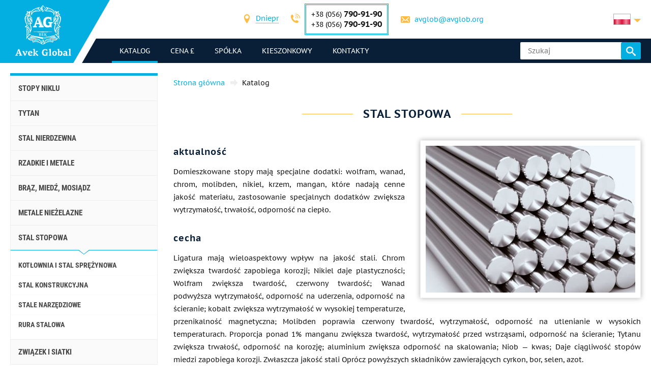

--- FILE ---
content_type: text/html; charset=UTF-8
request_url: https://avglob.pl/steel-tube.html
body_size: 239368
content:

<!DOCTYPE HTML>
<html lang="pl">
	
<head data-language="pl" data-locale="pl_PL" data-vocabulary="/json/vocabulary/pl.json">
	<link rel="icon" href="/favicon.ico" type="image/x-icon"/>
	<link rel="shortcut icon" href="/favicon.ico" type="image/x-icon"/>

	<title>Kup stopu stali w przystępnej cenie od dostawcy Avec Globalnego</title>	<meta name="description" content="">
	
	<meta property="og:url" content="https://avglob.pl/steel-tube.html"/>
	<meta property="og:type" content="website"/>
	<meta property="og:title" content="Kup stopu stali w przystępnej cenie od dostawcy Avec Globalnego"/>
	<meta property="og:description" content="Chcesz kupić stopu stali w przystępnej cenie od dostawcy Avec globalne? Gwarantujemy wysoką jakość produktów i szeroki zakres dostawy metalu na całym świecie."/>
	<meta property="og:image" content="/img/avglob.svg"/>

	<meta http-equiv="Content-Type" content="text/html; charset=utf-8">
	<meta name="viewport" content="width=device-width, initial-scale=1.0">

			<link type="text/css" href="/grunt/css/all.min.css?1754394218" rel="stylesheet">
	
	<meta name="google-site-verification" content="xexn2ol7DB6WgAxynwYr0glB369OpOV_8SdwYw-F3mM" />
<!-- Google analytics -->
<script>
  (function(i,s,o,g,r,a,m){i['GoogleAnalyticsObject']=r;i[r]=i[r]||function(){
  (i[r].q=i[r].q||[]).push(arguments)},i[r].l=1*new Date();a=s.createElement(o),
  m=s.getElementsByTagName(o)[0];a.async=1;a.src=g;m.parentNode.insertBefore(a,m)
  })(window,document,'script','https://www.google-analytics.com/analytics.js','ga');

  ga('create', 'UA-36071309-3', 'auto');
  ga('send', 'pageview');

</script>
<!-- End Google analytics -->
<meta name="yandex-verification" content="9d74f066a65767c2" />
<!-- Yandex.Metrika counter -->
<script type="text/javascript">
    (function (d, w, c) {
        (w[c] = w[c] || []).push(function() {
            try {
                w.yaCounter31341078 = new Ya.Metrika({
                    id:31341078,
                    clickmap:true,
                    trackLinks:true,
                    accurateTrackBounce:true,
                    webvisor:true
                });
            } catch(e) { }
        });

        var n = d.getElementsByTagName("script")[0],
            s = d.createElement("script"),
            f = function () { n.parentNode.insertBefore(s, n); };
        s.type = "text/javascript";
        s.async = true;
        s.src = "https://mc.yandex.ru/metrika/watch.js";

        if (w.opera == "[object Opera]") {
            d.addEventListener("DOMContentLoaded", f, false);
        } else { f(); }
    })(document, window, "yandex_metrika_callbacks");
</script>
<noscript><div><img src="https://mc.yandex.ru/watch/31341078" style="position:absolute; left:-9999px;" alt="" /></div></noscript>
<!-- /Yandex.Metrika counter -->
	</head>
	<body>
		
		
		<header class="header">
			<div class="header-info">
				<div class="page-unit">
					<a href="#header-contacts" class="icon-phone media-contacts mobile-menu-item js-media-menu-item"></a>

					<div id="header-contacts" class="contacts mobile-toggle">
						
<form>
	<ul>
		<li>
			<span class="icon-location font-icon"></span>
			<select class="select-city select2-hidden-accessible">
									<option value="city26" selected="selected">Dniepr</option>
        					<option value="city25">Berlin</option>
        					<option value="city32">Tallinn</option>
        			</select>
		</li>

					<li class="toggle-contacts visible contacts-city26">
				<div>
					<span class="icon-phone font-icon"></span>
					<div class="iblock phones">
													<div>+38 (056) <span class="number">790-91-90</span></div>
						
													<div>+38 (056)								<span class="number">790-91-90</span></div>
											</div>
				</div>

				<div>
					<span class="icon-letter font-icon"></span>
					<a href="javascript:void(0);" data-toggle="email" data-user="avglob" data-host="avglob.org"></a>				</div>
			</li>
    			<li class="toggle-contacts contacts-city25">
				<div>
					<span class="icon-phone font-icon"></span>
					<div class="iblock phones">
													<div>+49 (30) <span class="number">217-888-05</span></div>
						
											</div>
				</div>

				<div>
					<span class="icon-letter font-icon"></span>
					<a href="javascript:void(0);" data-toggle="email" data-user="info" data-host="avglob.de"></a>				</div>
			</li>
    			<li class="toggle-contacts contacts-city32">
				<div>
					<span class="icon-phone font-icon"></span>
					<div class="iblock phones">
													<div>+49 (30) <span class="number">217-888-05</span></div>
						
											</div>
				</div>

				<div>
					<span class="icon-letter font-icon"></span>
					<a href="javascript:void(0);" data-toggle="email" data-user="info" data-host="avglob.de"></a>				</div>
			</li>
    	</ul>
</form>

					</div>

					
<!--noindex-->
<div class="lng-switcher-wrapper">
	<div class="lng-switcher">
		<a href="#header-lng" class="current media-lng mobile-menu-item js-media-menu-item" title="Wybierz język">
			<span class="flag-icon flag-pl hide-mobile"></span>
			<span class="hide-desktop">pl</span>
		</a>
		<div id="header-lng" class="lng-list mobile-toggle">
			<ul>
				<li>
	<a href="https://avglob.biz/steel-tube.html" title="English">
		<span class="flag-icon flag-en"></span>
		<span class="hide-mobile">en</span>
		<span class="hide-desktop">English</span>
	</a>
</li>
<li>
	<a href="https://avglob.de/steel-tube.html" title="Deutsch">
		<span class="flag-icon flag-de"></span>
		<span class="hide-mobile">de</span>
		<span class="hide-desktop">Deutsch</span>
	</a>
</li>
<li>
	<a href="https://avglob.com.ua/steel-tube.html" title="Українська">
		<span class="flag-icon flag-uk"></span>
		<span class="hide-mobile">uk</span>
		<span class="hide-desktop">Українська</span>
	</a>
</li>
<li>
	<a href="https://avglob.pl/steel-tube.html" title="Polska">
		<span class="flag-icon flag-pl"></span>
		<span class="hide-mobile">pl</span>
		<span class="hide-desktop">Polska</span>
	</a>
</li>			</ul>
		</div>
	</div>
</div>
<!--/noindex-->				</div>
			</div>

			<div class="header-menu">
				<div class="page-unit clearfix">
					<div class="logo-wrapper">
						<a class="site-logo" href="/">
							<img class="logo-img" alt="avglob.org" src="/img/avglob.svg" onerror="this.src = '/img/logo_7.png'">
							<img class="logo-img-980" alt="avglob.org" src="/img/mobile-logo.svg">
							<img class="logo-img-480" alt="avglob.org" src="/img/mobile-logo-2.svg">
						</a>
					</div>

					<nav class="fl">
	<a href="#header-menu" class="icon-menu_24 media-menu mobile-menu-item js-media-menu-item"></a>
	<ul id="header-menu" class="main-menu l-1 mobile-toggle">
		
<li id="js-catalog" class="parent active">
	<a class="link">katalog <span class="toggle-arr toggle-link"></span></a>

	<div class="desktop-menu">
		<ul class="submenu l-2"><li class="parent" id="category-1"><a href="/nikelevie-splavi.html">Stopy niklu <span class="toggle-arr toggle-link"></span></a><ul class="submenu l-3"><li class="parent" id="category-11"><a href="/nichrome.html">Nichrom i Fehral <span class="toggle-arr toggle-link"></span></a><ul class="submenu l-4"><li class="parent" id="category-47"><a href="/nihromovaya-provoloka.html">Nichrom Cr20Ni80 drut <span class="toggle-arr toggle-link"></span></a><ul class="submenu l-5"><li id="category-323"><a href="/nihromovaya-lenta.html">Taśma nichromu taśma </a></li><li class="parent" id="category-316"><a href="/ref-nichrome-ni80cr20.html">Nichrom wątek <span class="toggle-arr toggle-link"></span></a></li><li id="category-322"><a href="/nixromovaya-spiral.html">Nichrom spirala </a></li><li id="category-321"><a href="/nixrom-v-izolyaczii.html">Chrom w izolacji </a></li><li id="category-2439"><a href="/provod-nihromovyy-h20n80.html">drut z nichromu </a></li><li id="category-2440"><a href="/ploskiy-nihrom-plyushchenka-h20n80.html">Flat Chrom, Plushenko </a></li></ul></li><li class="parent" id="category-1958"><a href="/ref-nichrome-ni60cr15.html">Nichrom H15N60 drut <span class="toggle-arr toggle-link"></span></a><ul class="submenu l-5"><li id="category-2441"><a href="/nihromovaya-lenta-shina-h15n60.html">Nichrom wstążka, autobus </a></li></ul></li><li id="category-2442"><a href="/nihromovaya-provoloka-hn70yu.html">Nichrom HN70YU drut </a></li><li id="category-325"><a href="/ref-fechral-cr23al5.html">Drut Evrofehral, ​​taśma </a></li><li class="parent" id="category-49"><a href="/fehralevaya-provoloka.html">Fehralevaya drut h23yu5t <span class="toggle-arr toggle-link"></span></a><ul class="submenu l-5"><li id="category-324"><a href="/fehralevaya-lenta.html">Fehralevaya taśma H23YU5T </a></li><li id="category-2443"><a href="/polosa-fehral-h23yu5t.html">Fehralevaya zespół H23YU5T </a></li><li id="category-2444"><a href="/spiral-fehral-h23yu5t.html">Fehralevaya spirala h23yu5t </a></li><li id="category-2445"><a href="/ploskiy-fehral-plyushchenka.html">Płaski Fehral, ​​Plushenko h23yu5t </a></li></ul></li><li class="parent" id="category-48"><a href="/fehral.html">Fehraleevaya taśma h15yu5 <span class="toggle-arr toggle-link"></span></a><ul class="submenu l-5"><li id="category-326"><a href="/ref-fechral-cr15al5.html">Fehralevaya drut h15yu5 </a></li></ul></li><li id="category-2446"><a href="/fehralevaya-lenta-h13yu4.html">Fehralevaya taśma H13YU4 </a></li><li id="category-2447"><a href="/fehralevaya-provoloka-h27yu5t.html">Fehralevaya drut H27YU5T </a></li><li id="category-2448"><a href="/kantal-d-provoloka-lenta.html">Drutu, taśmy Cantal D </a></li></ul></li><li class="parent" id="category-50"><a href="/precizionnie-splavi.html">stopy precyzyjne <span class="toggle-arr toggle-link"></span></a><ul class="submenu l-4"><li class="parent" id="category-1980"><a href="/np-2-truba.html">NP-2 rura <span class="toggle-arr toggle-link"></span></a><ul class="submenu l-5"><li id="category-1981"><a href="/np-2-provoloka.html">NP-2 drutu </a></li><li id="category-1982"><a href="/np-2-krug.html">NP-2 okrąg </a></li><li id="category-1983"><a href="/np-2-lenta.html">NP-2 taśma </a></li><li id="category-1984"><a href="/np-2-list.html">NP-2 arkusz </a></li></ul></li><li id="category-816"><a href="/splav-np1a.html">stop NP1A </a></li><li id="category-2449"><a href="/16h.html">16X </a></li><li id="category-2166"><a href="/splav-27kh.html">stop 27KH </a></li><li class="parent" id="category-329"><a href="/29nk-truba.html">29NK <span class="toggle-arr toggle-link"></span></a><ul class="submenu l-5"><li id="category-1972"><a href="/29nk-list-lenta.html">arkusz 29NK </a></li><li id="category-2450"><a href="/lenta-29nk.html">29nk taśma </a></li><li id="category-2451"><a href="/provoloka-29nk.html">29nk drut </a></li><li id="category-1969"><a href="/29nk-provoloka-krug.html">29NK krąg </a></li></ul></li><li id="category-2167"><a href="/kupit-splav-32nk-vi-so-sklada-tel-38-056-790-91-90---elektrovek-stal.html">32NK- ep475-vie </a></li><li id="category-2168"><a href="/stal-32nkd.html">32NKD- ei630A </a></li><li id="category-2169"><a href="/splav-33nk.html">33NK - ep139 </a></li><li id="category-2452"><a href="/34nkmp-lenta-krug-splav.html">34NKMP </a></li><li class="parent" id="category-2170"><a href="/splav-36n.html">36H stop <span class="toggle-arr toggle-link"></span></a><ul class="submenu l-5"><li id="category-2453"><a href="/36n-splav-36-lenta.html">taśma 36H </a></li><li id="category-2454"><a href="/36n-splav-36-list.html">arkusz 36H </a></li><li id="category-2455"><a href="/36n-splav-36-provoloka.html">drut 36H </a></li><li id="category-2456"><a href="/36n-splav-36-krug.html">36H krąg </a></li></ul></li><li id="category-2171"><a href="/splav-36knm.html">stop 36KNM </a></li><li class="parent" id="category-330"><a href="/36nhtu-truba.html">stop 36NHTYU <span class="toggle-arr toggle-link"></span></a><ul class="submenu l-5"><li id="category-1974"><a href="/36hntu-list-lenta.html">taśma 36NHTYU </a></li><li id="category-2457"><a href="/36nhtyu-list.html">arkusz 36NHTYU </a></li><li id="category-2458"><a href="/36nhtyu-provoloka.html">drut 36NHTYU </a></li><li id="category-1973"><a href="/36nhtu-provoloka-krug.html">36NHTYU krąg </a></li></ul></li><li class="parent" id="category-2173"><a href="/splav-36nhtyu5m.html">stop 36NHTYU5M <span class="toggle-arr toggle-link"></span></a><ul class="submenu l-5"><li id="category-2459"><a href="/krug-provoloka-truba-36nhtyu5m.html">okręgu, drut, rura </a></li></ul></li><li class="parent" id="category-2174"><a href="/splav-36nhtyu8m.html">stop 36NHTYU8M <span class="toggle-arr toggle-link"></span></a><ul class="submenu l-5"><li id="category-2460"><a href="/krug-provoloka-truba-36nhtyu8m.html">Koło, drutu, rury 36nhtyu8m </a></li></ul></li><li id="category-2176"><a href="/splav-38nkd.html">stop 38NKD </a></li><li class="parent" id="category-2177"><a href="/splav-40khnm.html">stop 40KHNM <span class="toggle-arr toggle-link"></span></a><ul class="submenu l-5"><li id="category-2461"><a href="/list-40khnm.html">40khnm arkusz </a></li><li id="category-2462"><a href="/provoloka-40khnm.html">40KHNM drut </a></li><li id="category-2463"><a href="/krug-40khnm.html">koło 40KHNM </a></li></ul></li><li id="category-2178"><a href="/splav-40hnyu-vi.html">Stop 40HNYU-VI </a></li><li class="parent" id="category-2179"><a href="/splav-42n-42n-vi.html">42N stop <span class="toggle-arr toggle-link"></span></a><ul class="submenu l-5"><li id="category-2464"><a href="/krug-provoloka-truba-42n.html">Koło, drutu, rury 42N </a></li></ul></li><li id="category-3622"><a href="/perminvar.html">Perminvar </a></li><li class="parent" id="category-2180"><a href="/splav-42nhtyu.html">stop 42NHTYU <span class="toggle-arr toggle-link"></span></a><ul class="submenu l-5"><li id="category-2465"><a href="/42nhtyu-krug-provoloka-truba.html">Koło, drut, rura </a></li></ul></li><li id="category-2181"><a href="/splav-44nhtyu.html">stop 44NHTYU </a></li><li id="category-2182"><a href="/splav-45n.html">Stop 45N </a></li><li id="category-2183"><a href="/splav-45nht.html">stop 45NHT </a></li><li id="category-2184"><a href="/splav-47nd.html">stop 47ND </a></li><li id="category-2185"><a href="/splav-47nhr.html">stop 47NHR </a></li><li class="parent" id="category-2186"><a href="/splav-49kf.html">stop 49KF <span class="toggle-arr toggle-link"></span></a><ul class="submenu l-5"><li id="category-2466"><a href="/49kf-list.html">arkusz 49KF </a></li><li id="category-2467"><a href="/49kf-provoloka.html">drut 49KF </a></li><li id="category-2468"><a href="/49kf-krug.html">49kf krąg </a></li></ul></li><li id="category-2187"><a href="/splav-49k2f-49k2fa-vi.html">Stop 49K2F, 49K2FA-VI </a></li><li class="parent" id="category-331"><a href="/50n-truba.html">50H stopu <span class="toggle-arr toggle-link"></span></a><ul class="submenu l-5"><li id="category-1976"><a href="/50n-list-lenta.html">Arkusz 50H, taśma </a></li><li id="category-1975"><a href="/50n-provoloka-krug.html">50Н drutu, okrągłe pręty </a></li></ul></li><li id="category-2188"><a href="/splav-50np.html">Stop 50 KN </a></li><li id="category-2189"><a href="/splav-50nhs.html">stop 50NHS </a></li><li id="category-2190"><a href="/splav-52n.html">Stop 52N </a></li><li id="category-2469"><a href="/52k12f-lenta-krug-provoloka.html">Taśma 52K12F, koło, drut </a></li><li id="category-2191"><a href="/splav-56dgnh.html">stop 56DGNH </a></li><li class="parent" id="category-1099"><a href="/68nhvktyu-vi--lenta.html">68NHVKTYU <span class="toggle-arr toggle-link"></span></a><ul class="submenu l-5"><li id="category-2165"><a href="/68nhvktyu-vi-list.html">68NHVKTYU - lista </a></li><li id="category-2163"><a href="/68nhvktyu-vi-provoloka.html">68NHVKTYU drut </a></li><li id="category-2162"><a href="/68nhvktyu-vi-krug.html">68NHVKTYU krąg </a></li></ul></li><li class="parent" id="category-332"><a href="/79nm-truba.html">79nm <span class="toggle-arr toggle-link"></span></a><ul class="submenu l-5"><li id="category-1977"><a href="/79nm-provoloka-krug.html">Drut 79nm, okrągłe, drążek </a></li><li id="category-1978"><a href="/79nm-list-lenta.html">Arkusz 79nm, taśma </a></li></ul></li><li id="category-2196"><a href="/splav-80nm.html">Stop 80 nm </a></li><li id="category-2197"><a href="/splav-80nmv-vi.html">Stop 80NMV-VI </a></li><li id="category-2198"><a href="/splav-80nhs.html">stop 80NHS </a></li><li id="category-2470"><a href="/81nma-lenta-krug-provoloka.html">stop 81NMA </a></li><li class="parent" id="category-2471"><a href="/vidy-precizionnyh-splavov.html">Rodzaje stopów precyzyjnych <span class="toggle-arr toggle-link"></span></a><ul class="submenu l-5"><li id="category-2472"><a href="/magnitno-myagkie-splavy.html">Stopy magnetycznie miękkie </a></li><li id="category-2473"><a href="/magnitno-tvyordye-splavy.html">Magnetycznie twardych stopów </a></li><li id="category-2474"><a href="/splavy-s-zadannym-tklr.html">Stopów o określonym TFLE </a></li><li id="category-2475"><a href="/splavy-s-zadannymi-svoystvami-uprugosti.html">Stopy o pożądanych właściwości elastyczności </a></li><li id="category-2476"><a href="/sverhprovodyashchie-splavy.html">stop nadprzewodzące </a></li></ul></li><li id="category-2477"><a href="/termobimetally.html">Bimetale termostatyczne </a></li><li class="parent" id="category-2478"><a href="/truba-precizionnaya.html">rura precyzyjna <span class="toggle-arr toggle-link"></span></a><ul class="submenu l-5"><li id="category-2479"><a href="/provoloka-precizionnaya.html">precyzja drut </a></li><li id="category-2480"><a href="/krug-precizionnyy.html">Krąg precyzją </a></li><li id="category-2481"><a href="/lenta-precizionnaya.html">precyzja taśma </a></li><li id="category-2482"><a href="/list-precizionnyy.html">precyzja arkusz </a></li></ul></li></ul></li><li class="parent" id="category-2483"><a href="/precizionnye-splavy-din-en.html">Stopy precyzyjne wg EN <span class="toggle-arr toggle-link"></span></a><ul class="submenu l-4"><li class="parent" id="category-869"><a href="/invar-36.html">Invar 36 <span class="toggle-arr toggle-link"></span></a><ul class="submenu l-5"><li id="category-2484"><a href="/list-lenta-invar-36.html">Arkusza, taśmy Invar 36 </a></li><li id="category-2485"><a href="/krug-prutok-provoloka-invar-36.html">Koło, bar, drut Invar 36 </a></li></ul></li><li class="parent" id="category-873"><a href="/ni-span.html">Elinvar® - NiSpan c902® <span class="toggle-arr toggle-link"></span></a><ul class="submenu l-5"><li id="category-2486"><a href="/krug-provoloka-truba-elinvar.html">Okrąg, przewody rurowe Elinvars </a></li></ul></li><li class="parent" id="category-871"><a href="/kovar.html">Kovar <span class="toggle-arr toggle-link"></span></a><ul class="submenu l-5"><li id="category-2487"><a href="/provoloka-krug-prutok-kovar.html">Drut okrągły, pręt Kovar </a></li><li id="category-2488"><a href="/list-lenta-kovar.html">Arkusz, wstążka kovar </a></li></ul></li><li class="parent" id="category-2490"><a href="/nikel-270.html">nikiel 270 <span class="toggle-arr toggle-link"></span></a><ul class="submenu l-5"><li id="category-2491"><a href="/list-lenta-nikel-270.html">Arkusz niklu taśmy 270 </a></li></ul></li><li class="parent" id="category-838"><a href="/nickel-201.html">Nikiel 201 <span class="toggle-arr toggle-link"></span></a><ul class="submenu l-5"><li id="category-2492"><a href="/provoloka-krug-prutok-nikel-201.html">Drut okrągły, pręt 201 Nikiel </a></li><li id="category-2493"><a href="/list-lenta-nikel-201.html">Arkusz niklu taśmy 201 </a></li></ul></li><li class="parent" id="category-837"><a href="/nickel-200.html">Nikiel 200 <span class="toggle-arr toggle-link"></span></a><ul class="submenu l-5"><li id="category-2494"><a href="/krug-provoloka-truba-nikel-200.html">Okrągły drut, niklową rurkę 200 </a></li></ul></li><li class="parent" id="category-870"><a href="/invar-42.html">Nilo 42 <span class="toggle-arr toggle-link"></span></a><ul class="submenu l-5"><li id="category-2495"><a href="/krug-provoloka-truba-nilo-42.html">Koło, drutu, rury Nilo 42 </a></li></ul></li><li class="parent" id="category-2496"><a href="/magnifer-50.html">magnifer 50 <span class="toggle-arr toggle-link"></span></a><ul class="submenu l-5"><li id="category-2497"><a href="/krug-provoloka-truba-magnifer-50.html">Koło, przewód, wąż 50 magnifer </a></li></ul></li><li class="parent" id="category-2498"><a href="/mumetal-80-permalloy.html">Mumetal 80 permaloj <span class="toggle-arr toggle-link"></span></a><ul class="submenu l-5"><li id="category-2499"><a href="/krug-provoloka-truba-Mumetal-80.html">Okrągły drut mumetal rury 80 </a></li></ul></li><li class="parent" id="category-2500"><a href="/permendyur-49.html">permendur 49 <span class="toggle-arr toggle-link"></span></a><ul class="submenu l-5"><li id="category-2501"><a href="/krug-provoloka-truba-permendyur-49.html">Koło, przewód, wąż 49 permendur </a></li></ul></li><li class="parent" id="category-2502"><a href="/splav-45.html">stop 45 <span class="toggle-arr toggle-link"></span></a><ul class="submenu l-5"><li id="category-2503"><a href="/krug-provoloka-truba-splav-45.html">Koło, przewód, wąż 45 Alloy </a></li></ul></li><li id="category-2504"><a href="/magnitno-myagkie-splavy.html">Stopy magnetycznie miękkie </a></li><li id="category-2505"><a href="/magnitno-tverdye-splavy.html">Stopy magnetycznie twarde </a></li><li id="category-2506"><a href="/dlya-uprugih-elementov-precizionnye-splavy.html">Dla elementów elastycznych Stopy precyzyjne </a></li><li id="category-2507"><a href="/s-zadanym-tklr-splavy-se-alloys.html">Stopy C określić TFLE </a></li></ul></li><li class="parent" id="category-51"><a href="/specstal-ru.html">Stali HN32T - HN78T <span class="toggle-arr toggle-link"></span></a><ul class="submenu l-4"><li id="category-750"><a href="/hn28vmab-truba-krug.html">HN28VMAB </a></li><li id="category-751"><a href="/hn30mdb-truba-krug.html">HN30MDB </a></li><li class="parent" id="category-1990"><a href="/hn32t-truba.html">rura HN32T <span class="toggle-arr toggle-link"></span></a><ul class="submenu l-5"><li id="category-1991"><a href="/hn32t-provoloka.html">HN32T drutu </a></li><li id="category-1992"><a href="/hn32t-krug.html">HN32T koło </a></li><li id="category-1993"><a href="/hn32t-lenta.html">HN32T taśma </a></li><li id="category-1994"><a href="/hn32t-list.html">arkusz HN32T </a></li></ul></li><li id="category-2209"><a href="/splav-hn35vb-vd-id.html">HN35VB </a></li><li class="parent" id="category-1995"><a href="/xn35vt-provoloka-krug-prutok.html">HN35VT <span class="toggle-arr toggle-link"></span></a><ul class="submenu l-5"><li id="category-1996"><a href="/xn35vt-list-lenta-folga.html">HN35VT blachy, taśmy, folie </a></li></ul></li><li id="category-761"><a href="/hn35vtu-truba-krug.html">HN35VTYU </a></li><li class="parent" id="category-1997"><a href="/hn38vt-provoloka-krug-prutok.html">HN38VT <span class="toggle-arr toggle-link"></span></a><ul class="submenu l-5"><li id="category-1998"><a href="/hn38vt-list-lenta-folga.html">ХН38ВТ blachy, taśmy, folie </a></li></ul></li><li id="category-818"><a href="/splav-xn40mdb-vi.html">ХН40МДБ </a></li><li id="category-819"><a href="/splav-xn40mdtyu.html">HN40MDTYU </a></li><li class="parent" id="category-765"><a href="/hn45u-truba.html">HN45YU <span class="toggle-arr toggle-link"></span></a><ul class="submenu l-5"><li id="category-1999"><a href="/hn45u-provoloka-krug-prutok.html">CRNI45U drutu, okrągłe, pręty </a></li><li id="category-2000"><a href="/hn45u-list-lenta-folga.html">CRNI45U blachy, taśmy, folie </a></li></ul></li><li id="category-768"><a href="/hn45mvtubr-truba-krug.html">ХН45МВТЮБР </a></li><li id="category-769"><a href="/hn50mvtub-truba-krug.html">HN50MVTYUB </a></li><li id="category-2210"><a href="/splav-hn50vmtyubk-id.html">HN50VMTYUBK </a></li><li id="category-770"><a href="/hn50mvktur-truba-krug.html">ХН50МВКТЮР </a></li><li id="category-2211"><a href="/splav-hn55vmtkyu.html">HN55VMTKYU </a></li><li id="category-2212"><a href="/splav-hn55mbyu-vd.html">HN55MBYU </a></li><li id="category-771"><a href="/hn56vmku-truba-krug.html">ХН56ВМКЮ </a></li><li id="category-772"><a href="/hn56vmtu-truba-krug.html">HN56VMTYU </a></li><li id="category-2213"><a href="/splav-hn56mbyud.html">ХН56МБЮД </a></li><li id="category-2214"><a href="/splav-xn58v.html">ХН58В </a></li><li id="category-2215"><a href="/splav-hn60vmtyur.html">HN60VMTYUR </a></li><li class="parent" id="category-2001"><a href="/hn60vt-truba.html">ХН60ВТ rura <span class="toggle-arr toggle-link"></span></a><ul class="submenu l-5"><li id="category-2002"><a href="/hn60vt-provoloka.html">ХН60ВТ drut </a></li><li id="category-2003"><a href="/hn60vt-krug.html">ХН60ВТ koło </a></li><li id="category-2004"><a href="/hn60vt-lenta.html">ХН60ВТ taśma </a></li><li id="category-2005"><a href="/601-list.html">arkusz HN60VT </a></li></ul></li><li id="category-2216"><a href="/splav-hn60m.html">HN60M </a></li><li id="category-2217"><a href="/splav-hn60yu.html">HN60YU </a></li><li id="category-780"><a href="/hn62vmut-truba-krug.html">HN62VMYUT </a></li><li id="category-2219"><a href="/splav-hn62mvkyu.html">HN62MVKYU </a></li><li id="category-821"><a href="/splav-xn63mb.html">HN63MB </a></li><li class="parent" id="category-2006"><a href="/hn65mv-truba.html">HN65MV <span class="toggle-arr toggle-link"></span></a><ul class="submenu l-5"><li id="category-2007"><a href="/hn65mv-provoloka.html">HN65MV drut </a></li><li id="category-2008"><a href="/hn65mv-krug.html">HN65MV koło </a></li><li id="category-2009"><a href="/hn65mv-lenta.html">HN65MV taśma </a></li><li id="category-2010"><a href="/hn65mv-list.html">HN65MV arkusz </a></li></ul></li><li id="category-2508"><a href="/hn65vmtyu.html">HN65VMTYU </a></li><li id="category-787"><a href="/hn67mvtu-truba-krug.html">HN67MVTYU </a></li><li id="category-788"><a href="/hn68vktu-truba-krug.html">HN68VKTYU </a></li><li id="category-789"><a href="/xn68vmtyuk.html">HN68VMTYUK-tm </a></li><li id="category-2509"><a href="/hn70vmtyu.html">HN70VMTYU </a></li><li class="parent" id="category-790"><a href="/xn70yu-truba.html">HN70YU <span class="toggle-arr toggle-link"></span></a><ul class="submenu l-5"><li id="category-2011"><a href="/xn70yu-provoloka-krug-prutok.html">Z drutu, okrągłe, pręty </a></li><li id="category-2012"><a href="/xn70yu-list-lenta-folga.html">Blachy, taśmy </a></li></ul></li><li id="category-793"><a href="/hn73mbtu-truba-krug.html">HN73MBTYU </a></li><li class="parent" id="category-2013"><a href="/hn75mbtu-truba.html">HN75MBTYU <span class="toggle-arr toggle-link"></span></a><ul class="submenu l-5"><li id="category-2014"><a href="/hn75mbtu-provoloka.html">drut HN75MBTYU </a></li><li id="category-2015"><a href="/hn75mbtu-krug.html">HN75MBTYU krąg </a></li><li id="category-2016"><a href="/hn75mbtu-lenta.html">ХН75МБТЮ taśma </a></li><li id="category-2017"><a href="/hn75mbtu-list.html">ХН75МБТЮ arkusz </a></li></ul></li><li id="category-2222"><a href="/splav-hn75tbyu.html">ХН75ТБЮ </a></li><li id="category-2223"><a href="/splav-hn77tyu.html">ХН77ТЮ </a></li><li class="parent" id="category-2018"><a href="/hn77tur-truba.html">HN77TYUR <span class="toggle-arr toggle-link"></span></a><ul class="submenu l-5"><li id="category-2019"><a href="/hn77tur-provoloka.html">HN77TYUR drut </a></li><li id="category-2020"><a href="/772.html">HN77TYUR koło </a></li><li id="category-2021"><a href="/hn77tur-letna.html">HN77TYUR taśma </a></li><li id="category-2022"><a href="/hn77tur-list.html">HN77TYUR arkusz </a></li></ul></li><li class="parent" id="category-2023"><a href="/HN78T-truba.html">HN78T <span class="toggle-arr toggle-link"></span></a><ul class="submenu l-5"><li id="category-2024"><a href="/HN78T-provoloka.html">HN78T drut </a></li><li id="category-2025"><a href="/HN78T-krug.html">XH78T krąg </a></li><li id="category-2026"><a href="/HN78T-lenta.html">HN78T taśma </a></li><li id="category-2027"><a href="/HN78T-list.html">HN78T arkusz </a></li></ul></li><li id="category-2224"><a href="/splav-hn80tbyu.html">ХН80ТБЮ </a></li><li id="category-814"><a href="/splav-n65m-vi.html">Н65М </a></li><li id="category-815"><a href="/splav-n70mfv-vi.html">Н70МФВ </a></li></ul></li><li class="parent" id="category-52"><a href="/monel-hastelloy-inconel.html">Stali incoloy, inconel, нимоник, хастелой, haynes <span class="toggle-arr toggle-link"></span></a><ul class="submenu l-4"><li class="parent" id="category-2510"><a href="/inkoloy-20.html">Incoloy 20 <span class="toggle-arr toggle-link"></span></a><ul class="submenu l-5"><li id="category-2511"><a href="/list-lenta-inkoloy-20.html">Arkusz, wstążka </a></li></ul></li><li class="parent" id="category-877"><a href="/incoloy-330.html">Никрофер 3718 <span class="toggle-arr toggle-link"></span></a><ul class="submenu l-5"><li id="category-2512"><a href="/list-lenta-nikrofer-3718.html">Arkusz, wstążka </a></li></ul></li><li class="parent" id="category-2513"><a href="/splav-333.html">stop 333® <span class="toggle-arr toggle-link"></span></a><ul class="submenu l-5"><li id="category-2514"><a href="/list-lenta-cplav-333.html">Arkusz, wstążka </a></li></ul></li><li id="category-865"><a href="/waspalloy.html">Waspalloy </a></li><li class="parent" id="category-2515"><a href="/brightray-c.html">Brightray C® <span class="toggle-arr toggle-link"></span></a><ul class="submenu l-5"><li id="category-2516"><a href="/list-lenta-brightray-c.html">Arkusz, wstążka </a></li></ul></li><li class="parent" id="category-854"><a href="/incoloy-800.html">Stali incoloy 800® <span class="toggle-arr toggle-link"></span></a><ul class="submenu l-5"><li id="category-2517"><a href="/provoloka-krug-prutok-inkoloy-800.html">Drut okrągły, pręt </a></li><li id="category-2518"><a href="/list-lenta-inkoloy-800.html">Arkusz, wstążka Incoloy </a></li></ul></li><li class="parent" id="category-855"><a href="/incoloy-825.html">Stali incoloy 825® <span class="toggle-arr toggle-link"></span></a><ul class="submenu l-5"><li id="category-2519"><a href="/provoloka-krug-prutok-inkoloy-825.html">Drut okrągły, pręt </a></li><li id="category-2520"><a href="/list-lenta-inkoloy-825.html">Arkusz, wstążka </a></li></ul></li><li class="parent" id="category-2521"><a href="/inkoloy-901.html">Incoloy 901® <span class="toggle-arr toggle-link"></span></a><ul class="submenu l-5"><li id="category-2522"><a href="/list-lenta-inkoloy-901.html">Arkusz, wstążka </a></li></ul></li><li class="parent" id="category-2523"><a href="/inkoloy-925.html">Incoloy 925 <span class="toggle-arr toggle-link"></span></a><ul class="submenu l-5"><li id="category-2524"><a href="/list-lenta-inkoloy-925.html">Arkusz, wstążka </a></li></ul></li><li id="category-2525"><a href="/inkoloy-ds.html">Incoloy DS </a></li><li class="parent" id="category-847"><a href="/inconel-600.html">Inconel 600 <span class="toggle-arr toggle-link"></span></a><ul class="submenu l-5"><li id="category-2526"><a href="/provoloka-krug-prutok-inkonel-600.html">Drut okrągły, pręt </a></li><li id="category-2527"><a href="/list-lenta-inkonel-600.html">Arkusz, wstążka </a></li></ul></li><li class="parent" id="category-848"><a href="/inconel-601.html">Inconel 601 <span class="toggle-arr toggle-link"></span></a><ul class="submenu l-5"><li id="category-2528"><a href="/provoloka-krug-prutok-inkonel-601.html">Drut okrągły, pręt </a></li><li id="category-2529"><a href="/list-lenta-inkonel-601.html">Arkusz, wstążka </a></li></ul></li><li class="parent" id="category-2530"><a href="/inkonel-602-ca.html">Inconel 602 CA <span class="toggle-arr toggle-link"></span></a><ul class="submenu l-5"><li id="category-2531"><a href="/list-lenta-inkonel-602-ca.html">Arkusz, wstążka </a></li></ul></li><li class="parent" id="category-849"><a href="/inconel-617.html">Inconel 617 <span class="toggle-arr toggle-link"></span></a><ul class="submenu l-5"><li id="category-2532"><a href="/list-lenta-inkonel-617.html">Arkusz, wstążka </a></li></ul></li><li class="parent" id="category-850"><a href="/inconel-625.html">Inconel 625 <span class="toggle-arr toggle-link"></span></a><ul class="submenu l-5"><li id="category-2533"><a href="/provoloka-krug-prutok-inkonel-625.html">Drut okrągły, pręt </a></li><li id="category-2534"><a href="/list-lenta-inkonel-625.html">Arkusz taśmy Inconel </a></li></ul></li><li class="parent" id="category-2535"><a href="/inkonel-686.html">Inconel 686 <span class="toggle-arr toggle-link"></span></a><ul class="submenu l-5"><li id="category-2536"><a href="/list-lenta-inkonel-686.html">Arkusz, wstążka </a></li></ul></li><li class="parent" id="category-2537"><a href="/inkonel-693.html">Inconel 693 <span class="toggle-arr toggle-link"></span></a><ul class="submenu l-5"><li id="category-2538"><a href="/list-lenta-inkonel-693.html">Arkusz, wstążka </a></li></ul></li><li class="parent" id="category-880"><a href="/inconel-706i.html">Inconel 706 <span class="toggle-arr toggle-link"></span></a><ul class="submenu l-5"><li id="category-2539"><a href="/list-lenta-inkonel-706.html">Arkusz, wstążka </a></li></ul></li><li class="parent" id="category-851"><a href="/inconel-718.html">Inconel 718 <span class="toggle-arr toggle-link"></span></a><ul class="submenu l-5"><li id="category-2540"><a href="/provoloka-krug-prutok-inkonel-718.html">Drut okrągły, pręt </a></li><li id="category-2541"><a href="/list-lenta-inkonel-718.html">Arkusz, wstążka </a></li></ul></li><li class="parent" id="category-2542"><a href="/inkonel-725.html">Inconel 725 <span class="toggle-arr toggle-link"></span></a><ul class="submenu l-5"><li id="category-2543"><a href="/list-lenta-inkonel-725.html">Arkusz, wstążka </a></li></ul></li><li class="parent" id="category-2544"><a href="/inkonel-738.html">Inconel 738 <span class="toggle-arr toggle-link"></span></a><ul class="submenu l-5"><li id="category-2545"><a href="/list-lenta-inkonel-738.html">Arkusz, wstążka </a></li></ul></li><li class="parent" id="category-2546"><a href="/inkonel-792.html">Inconel 792 <span class="toggle-arr toggle-link"></span></a><ul class="submenu l-5"><li id="category-2547"><a href="/list-lenta-inkonel-792.html">Arkusz, wstążka </a></li></ul></li><li class="parent" id="category-2548"><a href="/inkonel-939.html">Inconel 939 <span class="toggle-arr toggle-link"></span></a><ul class="submenu l-5"><li id="category-2549"><a href="/list-lenta-inkonel-939.html">Arkusz, wstążka </a></li></ul></li><li class="parent" id="category-852"><a href="/inconel-750.html">Inconel 750 <span class="toggle-arr toggle-link"></span></a><ul class="submenu l-5"><li id="category-2550"><a href="/list-lenta-inkonel-h-750.html">Arkusz, wstążka </a></li></ul></li><li class="parent" id="category-2551"><a href="/inkonel-hn.html">Inconel HX® <span class="toggle-arr toggle-link"></span></a><ul class="submenu l-5"><li id="category-2552"><a href="/inkonel-nh-list.html">Arkusz, wstążka </a></li></ul></li><li class="parent" id="category-2553"><a href="/incotherm.html">Incotherm <span class="toggle-arr toggle-link"></span></a><ul class="submenu l-5"><li id="category-2554"><a href="/list-lenta-incotherm.html">Arkusz, wstążka </a></li></ul></li><li class="parent" id="category-2555"><a href="/incotest.html">Incotest <span class="toggle-arr toggle-link"></span></a><ul class="submenu l-5"><li id="category-2556"><a href="/list-lenta-incotest.html">Arkusz, wstążka </a></li></ul></li><li id="category-874"><a href="/jethete-m152.html">Jethete M152 </a></li><li id="category-868"><a href="/kobalt-6b.html">Kobalt 6B </a></li><li id="category-859"><a href="/maraging-250.html">Maraging 250 </a></li><li id="category-860"><a href="/maraging-300.html">Maraging 300® </a></li><li id="category-861"><a href="/maraging-350.html">Maraging 350 </a></li><li id="category-866"><a href="/mp35n.html">MP35N </a></li><li id="category-867"><a href="/mp159.html">MP159 </a></li><li id="category-862"><a href="/rene-41.html">Rene 41 </a></li><li id="category-863"><a href="/multimet-n155.html">Multimet N155 </a></li><li class="parent" id="category-2557"><a href="/nikrofer-5923-hmo.html">Nikrofer 5923 HMO <span class="toggle-arr toggle-link"></span></a><ul class="submenu l-5"><li id="category-2558"><a href="/nikrofer-5923-list-lenta.html">Arkusz, wstążka </a></li></ul></li><li class="parent" id="category-2559"><a href="/nikrofer-6030.html">Nikrofer 6030® <span class="toggle-arr toggle-link"></span></a><ul class="submenu l-5"><li id="category-2560"><a href="/list-lenta-nikrofer-6030.html">Arkusz, wstążka </a></li></ul></li><li class="parent" id="category-2561"><a href="/nitronik-40.html">Nitronik 40® <span class="toggle-arr toggle-link"></span></a><ul class="submenu l-5"><li id="category-2562"><a href="/list-lenta-nitronik-40.html">Arkusz, wstążka </a></li></ul></li><li class="parent" id="category-2563"><a href="/nitronik-50.html">Nitronik 50 <span class="toggle-arr toggle-link"></span></a><ul class="submenu l-5"><li id="category-2564"><a href="/provoloka-krug-prutok-nitronik-50.html">Drut okrągły, pręt </a></li><li id="category-2565"><a href="/list-lenta-nitronik-50.html">Arkusz, wstążka </a></li></ul></li><li class="parent" id="category-2566"><a href="/nitronik-60.html">Нитроник 60® <span class="toggle-arr toggle-link"></span></a><ul class="submenu l-5"><li id="category-2567"><a href="/provoloka-krug-prutok-nitronik-60.html">Z drutu, okrągłe, pręty </a></li><li id="category-2568"><a href="/list-lenta-nitronik-60.html">Blachy, taśmy </a></li></ul></li><li class="parent" id="category-2569"><a href="/nitronik-75.html">Нитроник 75 <span class="toggle-arr toggle-link"></span></a><ul class="submenu l-5"><li id="category-2570"><a href="/provoloka-krug-prutok-nitronik-75.html">Z drutu, okrągłe, pręty </a></li><li id="category-2571"><a href="/list-lenta-nitronik-75.html">Blachy, taśmy </a></li></ul></li><li class="parent" id="category-2572"><a href="/nimonik-80a.html">Нимоник 80a <span class="toggle-arr toggle-link"></span></a><ul class="submenu l-5"><li id="category-2573"><a href="/provoloka-krug-prutok-nimonik-80a.html">Z drutu, okrągłe, pręty </a></li><li id="category-2574"><a href="/list-lenta-nimonik-80a.html">Blachy, taśmy </a></li></ul></li><li class="parent" id="category-2575"><a href="/nimonik-90.html">Нимоник 90 <span class="toggle-arr toggle-link"></span></a><ul class="submenu l-5"><li id="category-2576"><a href="/provoloka-krug-prutok-nimonik-90.html">Z drutu, okrągłe, pręty </a></li><li id="category-2577"><a href="/list-lenta-nimonik-90.html">Blachy, taśmy </a></li></ul></li><li class="parent" id="category-2578"><a href="/nimonik-263.html">Нимоник 263 <span class="toggle-arr toggle-link"></span></a><ul class="submenu l-5"><li id="category-2579"><a href="/list-lenta-nimonik-263.html">Blachy, taśmy </a></li></ul></li><li class="parent" id="category-864"><a href="/haynes-25.html">Haynes 25 <span class="toggle-arr toggle-link"></span></a><ul class="submenu l-5"><li id="category-2580"><a href="/list-lenta-haynes-25.html">Blachy, taśmy </a></li></ul></li><li class="parent" id="category-839"><a href="/haynes-188.html">Haynes 188 <span class="toggle-arr toggle-link"></span></a><ul class="submenu l-5"><li id="category-2581"><a href="/list-lenta-haynes-188.html">Blachy, taśmy </a></li></ul></li><li class="parent" id="category-2582"><a href="/Haynes-230.html">Haynes 230 <span class="toggle-arr toggle-link"></span></a><ul class="submenu l-5"><li id="category-2583"><a href="/list-lenta-haynes-230.html">Blachy, taśmy </a></li></ul></li><li class="parent" id="category-857"><a href="/hastelloy-b2.html">Хаселлой b2 <span class="toggle-arr toggle-link"></span></a><ul class="submenu l-5"><li id="category-2584"><a href="/list-lenta-haselloy-b2.html">Blachy, taśmy </a></li></ul></li><li class="parent" id="category-2585"><a href="/hastelloy-b3.html">Hastelloy b3 <span class="toggle-arr toggle-link"></span></a><ul class="submenu l-5"><li id="category-2586"><a href="/provoloka-krug-prutok-hastelloy-b3.html">Z drutu, okrągłe, pręty </a></li><li id="category-2587"><a href="/list-lenta-hastelloy-b3.html">Blachy, taśmy </a></li></ul></li><li class="parent" id="category-2588"><a href="/hastelloy-c4.html">Hastelloy c4 <span class="toggle-arr toggle-link"></span></a><ul class="submenu l-5"><li id="category-2589"><a href="/provoloka-krug-prutok-hastelloy-c4.html">Z drutu, okrągłe, pręty </a></li><li id="category-2590"><a href="/list-lenta-hastelloy-c4.html">Blachy, taśmy </a></li></ul></li><li class="parent" id="category-853"><a href="/hastelloy-c22.html">Hastelloy c22 <span class="toggle-arr toggle-link"></span></a><ul class="submenu l-5"><li id="category-2591"><a href="/provoloka-krug-prutok-hastelloy-c22.html">Z drutu, okrągłe, pręty </a></li><li id="category-2592"><a href="/list-lenta-hastelloy-c22.html">Blachy, taśmy </a></li></ul></li><li class="parent" id="category-856"><a href="/hastelloy-c276.html">Hastelloy C-276 <span class="toggle-arr toggle-link"></span></a><ul class="submenu l-5"><li id="category-2593"><a href="/provoloka-krug-prutok-hastelloy-c-276.html">Z drutu, okrągłe, pręty </a></li><li id="category-2594"><a href="/list-lenta-hastelloy-C-276.html">Blachy, taśmy </a></li></ul></li><li class="parent" id="category-2595"><a href="/hastelloy-c2000.html">Hastelloy C2000 <span class="toggle-arr toggle-link"></span></a><ul class="submenu l-5"><li id="category-2596"><a href="/list-lentu-iz-splava-hastelloy-s2000.html">Blachy, taśmy </a></li></ul></li><li class="parent" id="category-2597"><a href="/hastelloy-3.html">Hastelloy 3 <span class="toggle-arr toggle-link"></span></a><ul class="submenu l-5"><li id="category-2598"><a href="/list-lenta-hastelloy-3.html">Blachy, taśmy </a></li></ul></li><li class="parent" id="category-858"><a href="/hastelloy-x.html">Hastelloy x <span class="toggle-arr toggle-link"></span></a><ul class="submenu l-5"><li id="category-2599"><a href="/provoloka-krug-prutok-hastelloy-x.html">Z drutu, okrągłe, pręty </a></li><li id="category-2600"><a href="/list-lenta-hastelloy-x.html">Blachy, taśmy </a></li></ul></li><li class="parent" id="category-2601"><a href="/udimet-500.html">Удимет 500 <span class="toggle-arr toggle-link"></span></a><ul class="submenu l-5"><li id="category-2602"><a href="/list-lenta-udimet-500.html">Arkusz, wstążka </a></li></ul></li><li class="parent" id="category-2603"><a href="/udimet-720.html">Удимет 720 <span class="toggle-arr toggle-link"></span></a><ul class="submenu l-5"><li id="category-2604"><a href="/list-lenta-udimet-720.html">Blachy, taśmy </a></li></ul></li></ul></li><li class="parent" id="category-153"><a href="/neisilber-manganin-melchior.html">Miedziano-niklowe stopy <span class="toggle-arr toggle-link"></span></a><ul class="submenu l-4"><li id="category-618"><a href="/kunial.html">Kunial </a></li><li id="category-621"><a href="/provoloka-panch-11.html">PUNCH-11 </a></li><li class="parent" id="category-620"><a href="/nejzilber.html">Nikiel <span class="toggle-arr toggle-link"></span></a><ul class="submenu l-5"><li id="category-2605"><a href="/provoloka-krug-prutok-neyzilber.html">Z drutu, okrągłe, pręty </a></li></ul></li><li id="category-619"><a href="/manganin.html">Sprzedaży </a></li><li class="parent" id="category-2606"><a href="/melhior-mnzh30-1-1.html">Melchior Мнж30-1-1 <span class="toggle-arr toggle-link"></span></a><ul class="submenu l-5"><li id="category-2607"><a href="/provoloka-krug-prutok-melhior-mnzh30-1-1.html">Drut okrągły, pręt </a></li></ul></li><li class="parent" id="category-2608"><a href="/melhior-mn19.html">Melchior Mn19 <span class="toggle-arr toggle-link"></span></a><ul class="submenu l-5"><li id="category-2609"><a href="/provoloka-krug-prutok-melhior-mn19.html">Drut okrągły, pręt </a></li></ul></li><li id="category-2610"><a href="/mnzh-5-1.html">MNZH 5-1 </a></li><li id="category-2611"><a href="/mn25.html">Mn25 </a></li><li id="category-622"><a href="/provoloka-mnzhkt.html">Drut МНЖКТ </a></li><li id="category-2612"><a href="/medno-nikelevye-splavy-din-en.html">Miedziano-niklowe stopy Din, En </a></li><li class="parent" id="category-840"><a href="/monel-truba.html">Monel 400 <span class="toggle-arr toggle-link"></span></a><ul class="submenu l-5"><li id="category-2028"><a href="/monel-krug-provoloka-prutok.html">Z drutu, okrągłe, pręty </a></li><li id="category-2029"><a href="/monel-list-lenta-folga.html">Blachy, taśmy </a></li></ul></li><li id="category-844"><a href="/monel-405.html">Monel R-405 </a></li><li id="category-845"><a href="/monel-500.html">Monel-500® </a></li><li class="parent" id="category-2613"><a href="/cum10.html">CuNi10 <span class="toggle-arr toggle-link"></span></a><ul class="submenu l-5"><li id="category-2614"><a href="/krug-provoloka-truba-CuNi10-alloy-25.html">Okrągły, drut, rury </a></li></ul></li><li class="parent" id="category-2615"><a href="/Alloy-24.html">CuNi30 <span class="toggle-arr toggle-link"></span></a><ul class="submenu l-5"><li id="category-2616"><a href="/krug-provoloka-truba-Alloy-24.html">Okrągły, drut, rury </a></li></ul></li><li class="parent" id="category-2617"><a href="/mnzhmc10-1-1-list-lenta.html">МНЖМц10-1-1 <span class="toggle-arr toggle-link"></span></a><ul class="submenu l-5"><li id="category-2618"><a href="/krug-provoloka-truba-mnzhmc10-1-1.html">Koło, drut, rura </a></li></ul></li><li class="parent" id="category-2619"><a href="/truba-medno-nikelevaya.html">Rura miedziano-niklowej <span class="toggle-arr toggle-link"></span></a><ul class="submenu l-5"><li id="category-2620"><a href="/provoloka-medno-nikelevaya.html">Drut miedziano-niklowej </a></li><li id="category-2621"><a href="/krug-medno-nikelevyy.html">Koło miedzi i niklu </a></li><li id="category-2622"><a href="/lenta-medno-nikelevaya.html">Taśma miedziano-niklowej </a></li><li id="category-2623"><a href="/list-medno-nikelevyy.html">Arkusz miedzi i niklu </a></li></ul></li></ul></li><li class="parent" id="category-13"><a href="/termoparnaya-provoloka.html">Термопарная drut <span class="toggle-arr toggle-link"></span></a><ul class="submenu l-4"><li class="parent" id="category-55"><a href="/alumel.html">Alumel <span class="toggle-arr toggle-link"></span></a><ul class="submenu l-5"><li id="category-2624"><a href="/lenta-alyumel.html">Taśma alumel </a></li></ul></li><li class="parent" id="category-56"><a href="/chromel.html">Chromel <span class="toggle-arr toggle-link"></span></a><ul class="submenu l-5"><li id="category-2625"><a href="/hromel-lenta.html">Chromel taśma </a></li></ul></li><li class="parent" id="category-57"><a href="/kopel.html">Kopel <span class="toggle-arr toggle-link"></span></a><ul class="submenu l-5"><li id="category-2626"><a href="/kopel-lenta.html">Kopel taśma </a></li></ul></li><li class="parent" id="category-58"><a href="/konstantan.html">Konstantan <span class="toggle-arr toggle-link"></span></a><ul class="submenu l-5"><li id="category-2627"><a href="/konstantan-lenta.html">Konstantan taśma </a></li></ul></li><li class="parent" id="category-59"><a href="/vr5-vr20.html">Vr5 wolfram рениевая drut термопарная <span class="toggle-arr toggle-link"></span></a><ul class="submenu l-5"><li id="category-2628"><a href="/vr20-volfram-renievaya-pruzhinnaya-provoloka.html">Vr20 czujniki wolfram рениевая drut </a></li><li id="category-2629"><a href="/vr27-vp-volfram-renievaya-provoloka.html">Вр27-pw wolfram рениевая drut </a></li></ul></li></ul></li></ul></li><li class="parent" id="category-2630"><a href="/titan.html">Tytan <span class="toggle-arr toggle-link"></span></a><ul class="submenu l-3"><li class="parent" id="category-15"><a href="/titanium.html">Tytan, tytan wypożyczalnia <span class="toggle-arr toggle-link"></span></a><ul class="submenu l-4"><li id="category-71"><a href="/titan-truba.html">rura tytanu </a></li><li class="parent" id="category-72"><a href="/titanovaya-provoloka.html">Tytan drut <span class="toggle-arr toggle-link"></span></a></li><li class="parent" id="category-73"><a href="/titanoviy-krug-f.html">Tytanowy koło <span class="toggle-arr toggle-link"></span></a><ul class="submenu l-5"><li id="category-1024"><a href="/prutok-titanoviy.html">Tytanowy pręt </a></li></ul></li><li class="parent" id="category-74"><a href="/titanovaya-lenta.html">Taśma tytanowa <span class="toggle-arr toggle-link"></span></a><ul class="submenu l-5"><li id="category-2631"><a href="/polosa-titanovaya.html">Taśma tytanowa </a></li><li id="category-546"><a href="/titanovaya-folga.html">Folia tytanowa </a></li></ul></li><li class="parent" id="category-75"><a href="/titanoviy-list.html">Kwas borowy <span class="toggle-arr toggle-link"></span></a><ul class="submenu l-5"><li id="category-549"><a href="/titanovaya-plita.html">Tytanowa płyta kuchenna </a></li><li id="category-550"><a href="/kartochka-titanovaya.html">Karta tytanu </a></li></ul></li><li id="category-2632"><a href="/shestigrannik-titanovyy.html">Sześciokąt tytanowy </a></li><li id="category-2633"><a href="/ugolok-titanovyy.html">Wypoczynkowa tytanowy </a></li><li id="category-537"><a href="/raskatnie-kolsa.html">Раскатные pierścienie </a></li><li id="category-538"><a href="/pokovka.html">tytanu kucia </a></li><li id="category-539"><a href="/titanovie-metizi.html">Tytanowe wyroby metalowe </a></li><li id="category-77"><a href="/titanovyij-prokat.html">wynajem Titanium </a></li><li id="category-541"><a href="/centrobeznoe-lityo.html">odlewy ze tytanu </a></li><li class="parent" id="category-76"><a href="/karbid-titanovyie-elektrodyi.html">Węglik tytanu <span class="toggle-arr toggle-link"></span></a><ul class="submenu l-5"><li id="category-2634"><a href="/elektrodi-iz-karbida-titan.html">Elektrody z węglika tytanu </a></li></ul></li><li id="category-2635"><a href="/katod-titana.html">Katoda tytanu </a></li><li id="category-2636"><a href="/yodidinyy-titan.html">Йодидиный tytan </a></li></ul></li><li class="parent" id="category-69"><a href="/titan-metall.html">Tytan zgodnie z GOST <span class="toggle-arr toggle-link"></span></a><ul class="submenu l-4"><li class="parent" id="category-2285"><a href="/titanoviy-splav-vt1-00.html">VT1-00 <span class="toggle-arr toggle-link"></span></a><ul class="submenu l-5"><li id="category-2637"><a href="/list-prutok-krug-vt1-00.html">Blachy, pręty, koło </a></li></ul></li><li class="parent" id="category-2063"><a href="/vt1-0-truba.html">VT1-0 <span class="toggle-arr toggle-link"></span></a><ul class="submenu l-5"><li id="category-2064"><a href="/vt1-0-provoloka-krug-prutok.html">Koło, pręty </a></li><li id="category-2065"><a href="/vt1-0-list-lenta-folga.html">Blacha, drut </a></li></ul></li><li id="category-2638"><a href="/vt1-1.html">W1-1 </a></li><li id="category-2288"><a href="/titanoviy-cplav-vt1-2.html">W1-2 </a></li><li id="category-2300"><a href="/provoloka-vt-2.html">WT-2 św. </a></li><li class="parent" id="category-521"><a href="/vt3-1-provoloka-krug-prutok.html">ВТ3-1 <span class="toggle-arr toggle-link"></span></a><ul class="submenu l-5"><li id="category-2639"><a href="/truba-list-provoloka-vt3-1.html">Rury, blachy, drutu </a></li></ul></li><li class="parent" id="category-522"><a href="/ot-4-ot4-0-ot4-1-splav-truba.html">OD-4 <span class="toggle-arr toggle-link"></span></a><ul class="submenu l-5"><li id="category-2066"><a href="/ot-4-ot4-0-ot4-1-provoloka-krug-prutok.html">Koło, pręty </a></li><li id="category-2067"><a href="/ot-4-ot4-0-ot4-1-list-plita.html">Blacha, drut </a></li></ul></li><li class="parent" id="category-2640"><a href="/ot4-0.html">OD 4-0 <span class="toggle-arr toggle-link"></span></a><ul class="submenu l-5"><li id="category-2641"><a href="/list-prutok-krug-ot4-0.html">Blachy, pręty, koło </a></li></ul></li><li class="parent" id="category-2642"><a href="/ot4-1-truba-provoloka.html">OT4-1 <span class="toggle-arr toggle-link"></span></a><ul class="submenu l-5"><li id="category-2643"><a href="/list-prutok-krug-ot4-1.html">Blachy, pręty, koło </a></li></ul></li><li class="parent" id="category-523"><a href="/vt5-vt5-1-splav-truba.html">ВТ5 <span class="toggle-arr toggle-link"></span></a><ul class="submenu l-5"><li id="category-2068"><a href="/vt5-vt5-1-provoloka-krug-prutok.html">Koło, pręty </a></li><li id="category-2069"><a href="/vt5-vt5-1-list-plita.html">Blacha,drut </a></li></ul></li><li id="category-2644"><a href="/vt5-1-titan-krug-prutok-list.html">ВТ5-1 </a></li><li class="parent" id="category-524"><a href="/vt6-vt6s-vt6ch-splav-truba.html">ВТ6 <span class="toggle-arr toggle-link"></span></a><ul class="submenu l-5"><li id="category-2070"><a href="/vt6-vt6s-vt6ch-provoloka-krug-prutok.html">Koło, pręty </a></li><li id="category-2071"><a href="/vt6-vt6s-vt6ch-list-plita-folga.html">Blacha, drut </a></li></ul></li><li id="category-2301"><a href="/provoloka-vt-6-sv.html">ВТ6С </a></li><li id="category-2645"><a href="/vt6ch-titan-krug-prutok-list.html">VT6CH </a></li><li class="parent" id="category-525"><a href="/vt8-splav-truba.html">VT8 <span class="toggle-arr toggle-link"></span></a></li><li class="parent" id="category-526"><a href="/vt9-splav-truba.html">ВТ9 <span class="toggle-arr toggle-link"></span></a></li><li class="parent" id="category-527"><a href="/vt14-splav-truba.html">ВТ14 <span class="toggle-arr toggle-link"></span></a></li><li class="parent" id="category-528"><a href="/vt16-splav-truba.html">ВТ16 stop, rura <span class="toggle-arr toggle-link"></span></a></li><li id="category-2646"><a href="/vt18-krug-prutok-list-provoloka.html">ВТ18 </a></li><li class="parent" id="category-530"><a href="/vt20-splav-truba.html">ВТ20 stop rura <span class="toggle-arr toggle-link"></span></a><ul class="submenu l-5"><li id="category-2076"><a href="/vt20-lenta-list-folga.html">Blachy, pręty, koło </a></li></ul></li><li id="category-2302"><a href="/provoloka-vt20-1-sv.html">ВТ20-1 św. </a></li><li id="category-2303"><a href="/provoloka-vt20-2-sv.html">ВТ20-2 św. </a></li><li class="parent" id="category-2077"><a href="/vt22-provoloka-krug-prutok.html">ВТ22 <span class="toggle-arr toggle-link"></span></a><ul class="submenu l-5"><li id="category-2078"><a href="/vt22-lenta-list-folga.html">Taśmy, blachy, folia </a></li></ul></li><li id="category-2647"><a href="/vt23-krug-prutok-list-provoloka.html">ВТ23 </a></li><li id="category-2648"><a href="/vt35-krug-prutok-list-provoloka.html">ВТ35 </a></li><li class="parent" id="category-532"><a href="/pt-1m-splav-truba.html">PT-1M <span class="toggle-arr toggle-link"></span></a><ul class="submenu l-5"><li id="category-2649"><a href="/list-prutok-krug-titan-pt-1m.html">Blachy, pręty, koło tytan </a></li></ul></li><li class="parent" id="category-2079"><a href="/pt-3v-provoloka-krug-prutok.html">PT-3V <span class="toggle-arr toggle-link"></span></a><ul class="submenu l-5"><li id="category-2080"><a href="/pt-3v-lenta-list-folga.html">Blachy, pręty, koło </a></li></ul></li><li class="parent" id="category-2081"><a href="/pt-7m-provoloka-krug-prutok.html">PT-7M <span class="toggle-arr toggle-link"></span></a><ul class="submenu l-5"><li id="category-2082"><a href="/pt-7m-lenta-list-folga.html">Blachy, pręty, koło </a></li></ul></li><li id="category-2290"><a href="/titanoviy-splav-2v.html">2B </a></li><li id="category-2304"><a href="/provoloka-spt-2-sv.html">Aukcje internetowe allegro-2 st </a></li><li id="category-2292"><a href="/titanoviy-splav-3m.html">3M </a></li><li id="category-2297"><a href="/titanoviy-splav-at3.html">AT3. </a></li><li id="category-535"><a href="/tl3.html">ТЛ3 </a></li><li id="category-2293"><a href="/titanoviy-splav-5b.html">5B </a></li><li id="category-536"><a href="/tl5.html">ТЛ5 </a></li><li id="category-2650"><a href="/at6-titan-krug-prutok-list.html">АТ6 </a></li><li id="category-2651"><a href="/ts6-titan-krug-prutok-list.html">ТС6 </a></li><li id="category-2294"><a href="/titanoviy-splav-14.html">14 </a></li><li id="category-2299"><a href="/titanoviy-splav-sp-17.html">SP 17 </a></li><li id="category-2295"><a href="/titanoviy-splav-40.html">40 </a></li></ul></li><li class="parent" id="category-529"><a href="/titan1.html">Tytan Din, En <span class="toggle-arr toggle-link"></span></a><ul class="submenu l-4"><li class="parent" id="category-2652"><a href="/grade-1-truba-provoloka.html">Grade 1 <span class="toggle-arr toggle-link"></span></a><ul class="submenu l-5"><li id="category-2653"><a href="/list-prutok-krug-grade-1.html">Blachy, pręty, koło </a></li></ul></li><li class="parent" id="category-2654"><a href="/grade-2-titan-truba.html">Grade 2 <span class="toggle-arr toggle-link"></span></a><ul class="submenu l-5"><li id="category-2655"><a href="/krug-prutok-grade-2.html">Koło, pręty </a></li><li id="category-2656"><a href="/list-provoloka-grade-2.html">Blacha, drut </a></li></ul></li><li id="category-2657"><a href="/grade-3-krug-prutok-list.html">Grade 3 </a></li><li class="parent" id="category-2658"><a href="/grade-4-truba-provoloka.html">Grade 4 <span class="toggle-arr toggle-link"></span></a><ul class="submenu l-5"><li id="category-2659"><a href="/list-prutok-krug-grade-4.html">Blachy, pręty, koło </a></li></ul></li><li class="parent" id="category-2660"><a href="/grade-5-titan-truba.html">Grade 5 <span class="toggle-arr toggle-link"></span></a><ul class="submenu l-5"><li id="category-2661"><a href="/krug-prutok-grade-5.html">Koło, pręty </a></li><li id="category-2662"><a href="/list-provoloka-grade-5.html">Blacha, drut </a></li></ul></li><li id="category-2663"><a href="/grade-6-krug-prutok-list.html">Grade 6 </a></li><li class="parent" id="category-2664"><a href="/grade-7-truba-provoloka.html">Grade 7 <span class="toggle-arr toggle-link"></span></a><ul class="submenu l-5"><li id="category-2665"><a href="/list-prutok-krug-grade-7.html">Blachy, pręty, koło </a></li></ul></li><li class="parent" id="category-2666"><a href="/grade-9-truba-provoloka.html">Grade 9 <span class="toggle-arr toggle-link"></span></a><ul class="submenu l-5"><li id="category-2667"><a href="/list-prutok-krug-grade-9.html">Blachy, pręty, koło </a></li></ul></li><li id="category-2668"><a href="/grade-11-krug-prutok-list.html">Grade 11 </a></li><li class="parent" id="category-2669"><a href="/grade-12-truba-provoloka.html">Grade 12 <span class="toggle-arr toggle-link"></span></a><ul class="submenu l-5"><li id="category-2670"><a href="/list-prutok-krug-grade-12.html">Blachy, pręty, koło </a></li></ul></li><li id="category-2671"><a href="/grade-16-krug-prutok-list.html">Grade 16 </a></li><li id="category-2672"><a href="/grade-17-titan-krug-prutok-list.html">Grade 17 </a></li><li id="category-2673"><a href="/grade-19-titan.html">Grade 19 </a></li><li id="category-2674"><a href="/grade-21-krug-prutok-list.html">Grade 21 </a></li><li class="parent" id="category-2675"><a href="/grade-23-truba-provoloka.html">Grade 23 <span class="toggle-arr toggle-link"></span></a><ul class="submenu l-5"><li id="category-2676"><a href="/list-prutok-krug-grade-23.html">Blachy, pręty, koło </a></li></ul></li><li id="category-2677"><a href="/grade-29-krug-prutok-list.html">Grade 29 </a></li><li id="category-2678"><a href="/Ti-6al-6v-2sn-krug-prutok-list.html">Ti-6Al-6V-2Sn </a></li><li id="category-2679"><a href="/ti-6al-2sn-4zr-2mo-krug-prutok-list.html">Ti-6Al-2Sn-4Zr-2Mo </a></li><li id="category-2680"><a href="/ti-6al-2sn-4zr-6mo-krug-prutok-list.html">Ti-6Al-2Sn-4Zr-6Mo </a></li><li id="category-2681"><a href="/ti-8al-1mo-1v-krug-prutok-list.html">Ti-8Al-1Mo-1V - tytan koło, pręty, blachy </a></li><li class="parent" id="category-2682"><a href="/ti-10v-2fe-3al-titan-krug-prutok.html">Ti-10V-2Fe-3Al <span class="toggle-arr toggle-link"></span></a><ul class="submenu l-5"><li id="category-2683"><a href="/truba-list-provoloka-ti-10v-2fe-3al.html">Rury, blachy, drutu </a></li></ul></li><li id="category-2684"><a href="/ti-15v-3cr-3yn-3al-krug-prutok-list.html">Ti-15V-3Cr-3Sn-3Al </a></li><li class="parent" id="category-2685"><a href="/alpha-beta-titan-splavy.html">Alpha-Beta stopy <span class="toggle-arr toggle-link"></span></a><ul class="submenu l-5"><li id="category-2686"><a href="/alpha-alloys-titanovye-splavy.html">Alpha Alloys </a></li><li id="category-2687"><a href="/beta-alloys.html">Beta Alloys </a></li></ul></li><li class="parent" id="category-2688"><a href="/splavy-nikel-i-titan.html">Stopy niklu i tytanu <span class="toggle-arr toggle-link"></span></a><ul class="submenu l-5"><li id="category-2689"><a href="/nitinol-provoloka-pruzhina.html">Drut sprężynowy Nitinol </a></li><li id="category-2690"><a href="/lenta-list-nitinol.html">Taśmy, blachy nitinolu </a></li></ul></li></ul></li></ul></li><li class="parent" id="category-2"><a href="/nerjavejka-titan.html">Stal nierdzewna <span class="toggle-arr toggle-link"></span></a><ul class="submenu l-3"><li class="parent" id="category-14"><a href="/nerzhaveushiy-prokat.html">Przyłączenie do sieci <span class="toggle-arr toggle-link"></span></a><ul class="submenu l-4"><li class="parent" id="category-61"><a href="/nerjaveyushaya-truba.html">Rura ze stali <span class="toggle-arr toggle-link"></span></a><ul class="submenu l-5"><li id="category-489"><a href="/besshovnaya-truba.html">Bezszwowa rura </a></li><li id="category-1000"><a href="/capillary-tube.html">Rura łącząca </a></li><li id="category-491"><a href="/truba-nergaveyushchaya-tonkostennaya2.html">Cienkościennych rura ze stali </a></li><li id="category-492"><a href="/truba-nergaveyushchaya-tolstostennaya-2.html">Grube ścianki rury ze stali </a></li><li id="category-2691"><a href="/bolshogo-diametra-truba-nerzhaveyushchaya.html">Dużej średnicy rury </a></li><li id="category-495"><a href="/truba-zerkalnaya.html">Lustrzana rura </a></li><li id="category-493"><a href="/nerjaveyushaya-truba-svarnaya.html">Spawane z drutu ze stali rura </a></li><li id="category-2692"><a href="/matovaya-nerzhaveyushchaya-truba.html">Matowa stal rura </a></li><li id="category-2693"><a href="/gibkaya-nerzhaveyushchaya-truba.html">Elastyczna rura ze stali </a></li></ul></li><li class="parent" id="category-62"><a href="/nergaveyushchaya-provoloka.html">Nierdzewna drut <span class="toggle-arr toggle-link"></span></a><ul class="submenu l-5"><li id="category-498"><a href="/nerzhaveyushhaya-pruzhinnaya-provoloka.html">Drut sprężynowy </a></li><li id="category-2694"><a href="/sv-04h19n9-provoloka-svarochnaya.html">ST-04H19N9 </a></li><li id="category-2238"><a href="/provoloka-er-316.html">ST-04Х19Н11М3 </a></li><li class="parent" id="category-497"><a href="/nerzhaveyushhaya-svarochnaya-provoloka.html">ST-06H19N9T <span class="toggle-arr toggle-link"></span></a></li><li id="category-2241"><a href="/provoloka-er-347.html">ER 347 </a></li><li id="category-2239"><a href="/provoloka-er-309.html">ST-07Х25Н13 </a></li><li id="category-2240"><a href="/provoloka-er-307.html">ST-08Х20Н9Г6 </a></li><li id="category-2695"><a href="/er316lsi-provoloka-svarochnaya.html">er316LSi -1.4430 </a></li><li id="category-2696"><a href="/er2209-provoloka-nerzhaveyushchaya.html">er2209, 1.4462 </a></li><li id="category-2697"><a href="/er347si-provoloka-svarochnaya.html">er347Si, 1.4550 </a></li><li id="category-2698"><a href="/er318si-provoloka-svarochnaya.html">er318Si, 1.4576 </a></li><li id="category-2699"><a href="/er309lsi-provoloka-svarochnaya.html">er309Lsi, żaroodpornej 1.4828 </a></li></ul></li><li class="parent" id="category-63"><a href="/nergaveyushiy-krug.html">nierdzewne kółka <span class="toggle-arr toggle-link"></span></a><ul class="submenu l-5"><li id="category-500"><a href="/prutok-nergaveyushchiy.html">Pręt ze stali nierdzewnej </a></li></ul></li><li class="parent" id="category-64"><a href="/nergaveyushchaya-lenta.html">Taśma ze stali <span class="toggle-arr toggle-link"></span></a><ul class="submenu l-5"><li id="category-504"><a href="/nerzhaveyushaya-folga.html">Folia ze stali </a></li><li id="category-505"><a href="/nerzhaveyushhaya-polosa.html">Stal pasek </a></li></ul></li><li class="parent" id="category-65"><a href="/nergaveyushchiy-list.html">Blacha ze stali nierdzewnej <span class="toggle-arr toggle-link"></span></a><ul class="submenu l-5"><li id="category-515"><a href="/xolodnokatanyij-nerzhaveyushhij-list.html">Walcowane na zimno blachy ze stali nierdzewnej </a></li><li id="category-2700"><a href="/goryachekatanyy-list-nerzhaveyushchiy.html">Горячекатаный płyta ze stali nierdzewnej </a></li><li id="category-508"><a href="/plita-nergaveyushchaya.html">Stal elektryczna </a></li><li id="category-513"><a href="/perforirovani-list.html">Perforowane blachy ze stali nierdzewnej </a></li><li id="category-509"><a href="/matovi-list.html">Matowy płyta ze stali nierdzewnej </a></li><li id="category-510"><a href="/zerkalni-list.html">Arkusz lustra </a></li><li id="category-511"><a href="/dekorirovani-list.html">Przyłączenie do sieci i </a></li><li id="category-512"><a href="/shlifovani-list.html">Blachy nierdzewne szlifowane </a></li><li id="category-516"><a href="/mnogoslojnyie-nerzhaveyushhie-listyi.html">Wielowarstwowa płyta ze stali nierdzewnej </a></li></ul></li><li class="parent" id="category-66"><a href="/nerjaveyushiy-shestigrannik.html">Ze stali nierdzewnej z łbem sześciokątnym <span class="toggle-arr toggle-link"></span></a></li><li class="parent" id="category-67"><a href="/ugolok-nerjaveyushiy.html">Kącik ze stali nierdzewnej <span class="toggle-arr toggle-link"></span></a></li><li class="parent" id="category-68"><a href="/kak-proizvodyat-nerzhaveyushhij-kvadrat.html">Nierdzewny kwadrat <span class="toggle-arr toggle-link"></span></a></li></ul></li><li class="parent" id="category-2702"><a href="/zharoprochnaya-nerzhaveyushchaya-stal.html">Żaroodporna stal nierdzewna <span class="toggle-arr toggle-link"></span></a><ul class="submenu l-4"><li class="parent" id="category-2703"><a href="/10h23n18-truba.html">10Х23Н18 <span class="toggle-arr toggle-link"></span></a><ul class="submenu l-5"><li id="category-2704"><a href="/provoloka-krug-prutok-10h23n18.html">Z drutu, okrągłe, pręty </a></li><li id="category-2705"><a href="/list-lenta-10h23n18.html">Blachy, taśmy </a></li></ul></li><li class="parent" id="category-827"><a href="/15x5m.html">15Х5М <span class="toggle-arr toggle-link"></span></a><ul class="submenu l-5"><li id="category-2706"><a href="/provoloka-krug-prutok-15h5m.html">Z drutu, okrągłe, pręty </a></li><li id="category-2707"><a href="/list-lenta-15h5m.html">Blachy, taśmy </a></li></ul></li><li class="parent" id="category-2708"><a href="/12h25n16g7ar-krug-provoloka-truba.html">12Х25Н16Г7АР <span class="toggle-arr toggle-link"></span></a><ul class="submenu l-5"><li id="category-2709"><a href="/list-lenta-12h25n16g7ar.html">Blachy, taśmy </a></li></ul></li><li class="parent" id="category-432"><a href="/15x25t-splav-truba.html">15Х25Т <span class="toggle-arr toggle-link"></span></a><ul class="submenu l-5"><li id="category-2710"><a href="/provoloka-15h25t.html">Drut </a></li><li id="category-2042"><a href="/15x25t-provoloka-krug.html">Koło, pręty </a></li><li id="category-2711"><a href="/lenta-folga-15h25t.html">Taśma, folia </a></li><li id="category-2043"><a href="/15x25t-list-lenta.html">Blacha, płyta kuchenna </a></li></ul></li><li class="parent" id="category-434"><a href="/20x23n13-truba.html">20H23N13 <span class="toggle-arr toggle-link"></span></a><ul class="submenu l-5"><li id="category-2046"><a href="/20x23n13-provoloka-krug-prutok.html">Koło, pręty, drut </a></li><li id="category-2047"><a href="/20x23n13-list-lenta-folga.html">Blacha, płyta, taśma </a></li></ul></li><li class="parent" id="category-2236"><a href="/splav-aisi-309-s.html">AISI 309S <span class="toggle-arr toggle-link"></span></a><ul class="submenu l-5"><li id="category-2712"><a href="/krug-prutok-provoloka-aisi-309s.html">Koło, pręty, drut </a></li><li id="category-2713"><a href="/list-plita-lenta-aisi-309s.html">Blacha, płyta, taśma </a></li></ul></li><li class="parent" id="category-435"><a href="/20x20n14s2-truba.html">20Х20Н14С2 <span class="toggle-arr toggle-link"></span></a><ul class="submenu l-5"><li id="category-2714"><a href="/provoloka-20h20n14s2.html">Drut </a></li><li id="category-2048"><a href="/20x20n14s2-provoloka-krug-prutok.html">Koło, pręty </a></li><li id="category-2049"><a href="/20x20n14s2-list-lenta-folga.html">Taśma, folia </a></li><li id="category-2715"><a href="/list-plita-20h20n14s2.html">Blacha, płyta kuchenna </a></li></ul></li><li class="parent" id="category-436"><a href="/20x23n18-splav.html">20H23N18 <span class="toggle-arr toggle-link"></span></a><ul class="submenu l-5"><li id="category-2054"><a href="/20x23n18-provoloka.html">Drut </a></li><li id="category-2050"><a href="/20x23n18-krug.html">Koło, pręty </a></li><li id="category-2053"><a href="/20x23n18-lenta.html">Taśma, folia </a></li><li id="category-2052"><a href="/20x23n18-list.html">Blacha, płyta kuchenna </a></li></ul></li><li class="parent" id="category-437"><a href="/20x25n20s2-truba.html">20Х25Н20С2 <span class="toggle-arr toggle-link"></span></a><ul class="submenu l-5"><li id="category-2716"><a href="/provoloka-20h25n20s2.html">Drut </a></li><li id="category-2055"><a href="/20x25n20s2-provoloka-krug-prutok.html">Koło, pręty </a></li><li id="category-2717"><a href="/lenta-folga-20h25n20s2.html">Taśma, folia </a></li><li id="category-2056"><a href="/20x25n20s2-list-lenta-folga.html">Blacha, płyta kuchenna </a></li></ul></li><li class="parent" id="category-430"><a href="/steel-12x18h10t.html">12X18H10T <span class="toggle-arr toggle-link"></span></a><ul class="submenu l-5"><li id="category-2718"><a href="/list-lenta-14878.html">Blachy, taśmy </a></li></ul></li><li class="parent" id="category-2719"><a href="/14713-truba-provoloka-krug.html">Stop 1.4713 <span class="toggle-arr toggle-link"></span></a><ul class="submenu l-5"><li id="category-2720"><a href="/list-lenta-14713.html">Blachy, taśmy </a></li></ul></li><li class="parent" id="category-2721"><a href="/14724-truba-provoloka-krug.html">Stop 1.4724 <span class="toggle-arr toggle-link"></span></a><ul class="submenu l-5"><li id="category-2722"><a href="/list-lenta-14724.html">Blachy, taśmy </a></li></ul></li><li class="parent" id="category-2723"><a href="/14742-truba-provoloka-krug.html">Stop 1.4742 <span class="toggle-arr toggle-link"></span></a><ul class="submenu l-5"><li id="category-2724"><a href="/list-lenta-14742.html">Blachy, taśmy </a></li></ul></li><li class="parent" id="category-2725"><a href="/aisi-446-1-truba-provoloka-krug.html">AISI 446-1 <span class="toggle-arr toggle-link"></span></a><ul class="submenu l-5"><li id="category-2726"><a href="/list-lenta-aisi-446-1.html">Blachy, taśmy </a></li></ul></li><li class="parent" id="category-2727"><a href="/253ma-truba-provoloka-krug.html">Stop 253ma <span class="toggle-arr toggle-link"></span></a><ul class="submenu l-5"><li id="category-2728"><a href="/list-lenta-splav-253ma.html">Blachy, taśmy </a></li></ul></li><li class="parent" id="category-2729"><a href="/14903-truba-provoloka-krug.html">Stop 1.4903 <span class="toggle-arr toggle-link"></span></a><ul class="submenu l-5"><li id="category-2730"><a href="/list-lenta-14903.html">Blachy, taśmy </a></li></ul></li><li class="parent" id="category-2731"><a href="/aisi-316ln-truba-provoloka-krug.html">AISI 316Ln <span class="toggle-arr toggle-link"></span></a><ul class="submenu l-5"><li id="category-2732"><a href="/list-lenta-14910.html">Blachy, taśmy </a></li></ul></li><li class="parent" id="category-2733"><a href="/aisi-316h-truba-provoloka-krug.html">AISI 316h <span class="toggle-arr toggle-link"></span></a><ul class="submenu l-5"><li id="category-2734"><a href="/list-lenta-aisi-316h.html">Blachy, taśmy </a></li></ul></li><li class="parent" id="category-2735"><a href="/14922-truba-provoloka-krug.html">Stop 1.4922 <span class="toggle-arr toggle-link"></span></a><ul class="submenu l-5"><li id="category-2736"><a href="/list-lenta-14922.html">Blachy, taśmy </a></li></ul></li><li class="parent" id="category-2737"><a href="/14923-truba-provoloka-krug.html">Stop 1.4923 <span class="toggle-arr toggle-link"></span></a><ul class="submenu l-5"><li id="category-2738"><a href="/list-lenta-14923.html">Blachy, taśmy </a></li></ul></li><li class="parent" id="category-2739"><a href="/splav-286-truba-provoloka-krug.html">Stop 286 <span class="toggle-arr toggle-link"></span></a><ul class="submenu l-5"><li id="category-2740"><a href="/list-lenta--splav-286.html">Blachy, taśmy </a></li></ul></li><li class="parent" id="category-2741"><a href="/aisi-347h-truba-provoloka-krug.html">AISI 347h <span class="toggle-arr toggle-link"></span></a><ul class="submenu l-5"><li id="category-2742"><a href="/list-lenta-aisi-347h.html">Blachy, taśmy </a></li></ul></li><li class="parent" id="category-875"><a href="/alloy-a286.html">Stop A-286 <span class="toggle-arr toggle-link"></span></a><ul class="submenu l-5"><li id="category-2743"><a href="/list-lenta-splav-A-286.html">Blachy, taśmy </a></li></ul></li><li class="parent" id="category-2744"><a href="/truba-zharoprochnaya-zharostoykaya.html">Rura żaroodporna odpornego na wysoką temperaturę <span class="toggle-arr toggle-link"></span></a><ul class="submenu l-5"><li id="category-2745"><a href="/lenta-folga-zharoprochnaya-zharostoykaya.html">Taśma, folia </a></li><li id="category-2746"><a href="/plita-list-zharoprochnyy-zharostoykiy.html">Płyta, arkusz </a></li><li id="category-2747"><a href="/provoloka-zharoprochnaya-zharostoykaya.html">Drut </a></li><li id="category-2748"><a href="/krug-prutok-zharoprochnyy-zharostoykiy.html">Koło, pręty </a></li></ul></li></ul></li><li class="parent" id="category-2749"><a href="/austenitnaya-nerzhaveyushchaya-stal.html">Austenityczna stal nierdzewna <span class="toggle-arr toggle-link"></span></a><ul class="submenu l-4"><li class="parent" id="category-449"><a href="/splav-03x17n14m3.html">03Х17Н14М3 <span class="toggle-arr toggle-link"></span></a><ul class="submenu l-5"><li id="category-2230"><a href="/splav-aisi-316-l.html">Z drutu, okrągłe, pręty </a></li><li id="category-2750"><a href="/list-lenta-03h17n14m2.html">Blachy, taśmy </a></li></ul></li><li class="parent" id="category-450"><a href="/splav-03x18n11.html">03H18N11 <span class="toggle-arr toggle-link"></span></a><ul class="submenu l-5"><li id="category-2232"><a href="/splav-AISI-304-L.html">Z drutu, okrągłe, pręty </a></li><li id="category-2751"><a href="/list-lenta-03h18n11.html">Blachy, taśmy </a></li></ul></li><li id="category-813"><a href="/splav-03xn28mdt.html">03ХН28МДТ </a></li><li class="parent" id="category-1985"><a href="/truba-06hn28mdt.html">06ХН28МДТ <span class="toggle-arr toggle-link"></span></a><ul class="submenu l-5"><li id="category-1986"><a href="/provoloka-06hn28mdt.html">Drut </a></li><li id="category-1987"><a href="/krug-06hn28mdt.html">Koło, pręty </a></li><li id="category-1988"><a href="/lenta-06hn28mdt.html">Taśma, folia </a></li><li id="category-1989"><a href="/list-06hn28mdt.html">Blacha, płyta kuchenna </a></li></ul></li><li class="parent" id="category-2031"><a href="/07x16n6-sh-provoloka-krug.html">07H16N6 <span class="toggle-arr toggle-link"></span></a><ul class="submenu l-5"><li id="category-2032"><a href="/07x16n6-sh-list-lenta.html">Blachy, taśmy stal sprężynowa </a></li></ul></li><li class="parent" id="category-476"><a href="/splav-08x18n10t.html">08H18N10T <span class="toggle-arr toggle-link"></span></a><ul class="submenu l-5"><li id="category-2752"><a href="/provoloka-08h18n10.html">Drut </a></li><li id="category-2228"><a href="/splav-aisi-304.html">Koło, pręty </a></li><li id="category-2753"><a href="/lenta-folga-08h18n10.html">Taśma, folia </a></li><li id="category-2754"><a href="/list-plita-08h18n10.html">Blacha, płyta kuchenna </a></li></ul></li><li class="parent" id="category-426"><a href="/10x17n13m2t-truba.html">10H17N13M2T <span class="toggle-arr toggle-link"></span></a><ul class="submenu l-5"><li id="category-2037"><a href="/10x17n13m2t-provoloka.html">Drut </a></li><li id="category-2034"><a href="/10x17n13m2t-krug.html">Koło, pręty </a></li><li id="category-2035"><a href="/10x17n13m2t-list.html">Blacha, płyta kuchenna </a></li><li id="category-2036"><a href="/10x17n13m2t-lenta.html">Taśma, folia </a></li></ul></li><li class="parent" id="category-2225"><a href="/aisi-321.html">08h18n10t <span class="toggle-arr toggle-link"></span></a><ul class="submenu l-5"><li id="category-2755"><a href="/provoloka-08h18n10t.html">Drut </a></li><li id="category-2756"><a href="/krug-prutok-08h18n10t.html">Koło, pręty </a></li><li id="category-2757"><a href="/lenta-folga-08h18n10t.html">Taśma, folia </a></li><li id="category-2758"><a href="/list-plita-08h18n10t.html">Blacha, płyta kuchenna </a></li></ul></li><li class="parent" id="category-2759"><a href="/aisi-305-truba-provoloka-krug.html">AISI 305 <span class="toggle-arr toggle-link"></span></a><ul class="submenu l-5"><li id="category-2760"><a href="/list-lenta-aisi-305.html">Arkusz, wstążka </a></li></ul></li><li class="parent" id="category-2761"><a href="/aisi-303-truba-provoloka-krug.html">AISI 303 <span class="toggle-arr toggle-link"></span></a><ul class="submenu l-5"><li id="category-2762"><a href="/list-lenta-aisi-303.html">Blachy, taśmy </a></li></ul></li><li class="parent" id="category-2763"><a href="/14307-truba-provoloka-krug.html">Gatunek 1.4307 <span class="toggle-arr toggle-link"></span></a><ul class="submenu l-5"><li id="category-2764"><a href="/list-lenta-14307.html">Blachy, taśmy </a></li></ul></li><li class="parent" id="category-2765"><a href="/aisi-308l-truba-provoloka-krug.html">AISI 308L <span class="toggle-arr toggle-link"></span></a><ul class="submenu l-5"><li id="category-2766"><a href="/list-lenta-aisi-308l.html">Blachy, taśmy </a></li></ul></li><li class="parent" id="category-2767"><a href="/alloy-1815-truba-provoloka-krug.html">Alloy 1815 <span class="toggle-arr toggle-link"></span></a><ul class="submenu l-5"><li id="category-2768"><a href="/list-lenta-alloy-1815.html">Blachy, taśmy </a></li></ul></li><li class="parent" id="category-2204"><a href="/sv-08h20n9g7t.html">St-08Х20Н9Г7Т <span class="toggle-arr toggle-link"></span></a><ul class="submenu l-5"><li id="category-2769"><a href="/list-lenta-14370.html">Blachy, taśmy </a></li></ul></li><li class="parent" id="category-2770"><a href="/aisi-201-truba-provoloka-krug.html">AISI 201 <span class="toggle-arr toggle-link"></span></a><ul class="submenu l-5"><li id="category-2771"><a href="/list-lenta-aisi-201.html">Blachy, taśmy </a></li></ul></li><li class="parent" id="category-2772"><a href="/aisi-316-truba-provoloka-krug.html">AISI 316 <span class="toggle-arr toggle-link"></span></a><ul class="submenu l-5"><li id="category-2773"><a href="/list-lenta-aisi-316.html">Blachy, taśmy </a></li></ul></li><li class="parent" id="category-2774"><a href="/14418-truba-provoloka-krug.html">Stop 1.4418 <span class="toggle-arr toggle-link"></span></a><ul class="submenu l-5"><li id="category-2775"><a href="/list-lenta-14418.html">Blachy, taśmy </a></li></ul></li><li class="parent" id="category-2776"><a href="/aisi-316ln-truba-provoloka-krug2.html">AISI 316 Ln <span class="toggle-arr toggle-link"></span></a><ul class="submenu l-5"><li id="category-2777"><a href="/list-lenta--aisi-316-ln.html">Blachy, taśmy </a></li></ul></li><li class="parent" id="category-2778"><a href="/14430-truba-provoloka-krug.html">Stop 1.4430 <span class="toggle-arr toggle-link"></span></a><ul class="submenu l-5"><li id="category-2779"><a href="/list-lenta-14430.html">Blachy, taśmy </a></li></ul></li><li class="parent" id="category-2780"><a href="/14432-truba-provoloka-krug.html">Stop 1.4432 <span class="toggle-arr toggle-link"></span></a><ul class="submenu l-5"><li id="category-2781"><a href="/list-lenta-14432.html">Blachy, taśmy </a></li></ul></li><li class="parent" id="category-2782"><a href="/14435-truba-provoloka-krug.html">Stop 1.4435 <span class="toggle-arr toggle-link"></span></a><ul class="submenu l-5"><li id="category-2783"><a href="/list-lenta-14435.html">Blachy, taśmy </a></li></ul></li><li class="parent" id="category-2784"><a href="/14436-truba-provoloka-krug.html">Stop 1.4436 <span class="toggle-arr toggle-link"></span></a><ul class="submenu l-5"><li id="category-2785"><a href="/list-lenta-14436.html">Blachy, taśmy </a></li></ul></li><li class="parent" id="category-2786"><a href="/aisi-317l-truba-provoloka-krug.html">AISI 317L <span class="toggle-arr toggle-link"></span></a><ul class="submenu l-5"><li id="category-2787"><a href="/list-lenta-aisi-317l.html">Blachy, taśmy </a></li></ul></li><li class="parent" id="category-2788"><a href="/aisi-317-lmn-truba-provoloka-krug.html">AISI 317 LMn <span class="toggle-arr toggle-link"></span></a><ul class="submenu l-5"><li id="category-2789"><a href="/list-lenta-aisi-317-lmn.html">Blachy, taśmy </a></li></ul></li><li class="parent" id="category-2790"><a href="/aisi-310-moln-truba-provoloka-krug.html">AISI 310 MoLn <span class="toggle-arr toggle-link"></span></a><ul class="submenu l-5"><li id="category-2791"><a href="/list-lenta-aisi-310-moln.html">Blachy, taśmy </a></li></ul></li><li class="parent" id="category-872"><a href="/al6xn.html">al6xn <span class="toggle-arr toggle-link"></span></a><ul class="submenu l-5"><li id="category-2792"><a href="/list-lenta-al6xn.html">Blachy, taśmy </a></li></ul></li><li class="parent" id="category-2793"><a href="/15-7ph-truba-provoloka-krug.html">15-7Ph <span class="toggle-arr toggle-link"></span></a><ul class="submenu l-5"><li id="category-2794"><a href="/list-lenta-14532.html">Blachy, taśmy </a></li></ul></li><li class="parent" id="category-2795"><a href="/14534-truba-provoloka-krug.html">13-8 PH Mo <span class="toggle-arr toggle-link"></span></a><ul class="submenu l-5"><li id="category-2796"><a href="/list-lenta-14534.html">Blachy, taśmy </a></li></ul></li><li class="parent" id="category-2797"><a href="/17-4ph-truba-provoloka-krug.html">17-4Ph <span class="toggle-arr toggle-link"></span></a><ul class="submenu l-5"><li id="category-2798"><a href="/list-lenta-14542.html">Blachy, taśmy </a></li></ul></li><li class="parent" id="category-2799"><a href="/custom-455-truba-provoloka-krug.html">Custom 455 <span class="toggle-arr toggle-link"></span></a><ul class="submenu l-5"><li id="category-2800"><a href="/list-lenta-14543.html">Blachy, taśmy </a></li></ul></li><li class="parent" id="category-2801"><a href="/14545-truba-provoloka-krug.html">15-5Ph <span class="toggle-arr toggle-link"></span></a><ul class="submenu l-5"><li id="category-2802"><a href="/list-lenta-14545.html">Blachy, taśmy </a></li></ul></li><li class="parent" id="category-2803"><a href="/14548-truba-provoloka-krug.html">1.4548, 17-4 Ph® <span class="toggle-arr toggle-link"></span></a><ul class="submenu l-5"><li id="category-2804"><a href="/list-lenta-14548.html">Blachy, taśmy </a></li></ul></li><li class="parent" id="category-2805"><a href="/aisi-347-truba-provoloka-krug.html">AISI 347 <span class="toggle-arr toggle-link"></span></a><ul class="submenu l-5"><li id="category-2806"><a href="/list-lenta-aisi-347.html">Blachy, taśmy </a></li></ul></li><li class="parent" id="category-2807"><a href="/aisi-304cu-truba-provoloka-krug.html">AISI 304Cu <span class="toggle-arr toggle-link"></span></a><ul class="submenu l-5"><li id="category-2808"><a href="/list-lenta-aisi-304cu.html">Blachy, taśmy </a></li></ul></li><li class="parent" id="category-2809"><a href="/aisi303cu-truba-provoloka-krug.html">AISI 303Cu <span class="toggle-arr toggle-link"></span></a><ul class="submenu l-5"><li id="category-2810"><a href="/list-lenta-aisi-303cu.html">Blachy, taśmy </a></li></ul></li><li class="parent" id="category-2811"><a href="/alloy-ph-15-7-mo.html">Alloy PH 15-7 Mo <span class="toggle-arr toggle-link"></span></a><ul class="submenu l-5"><li id="category-2812"><a href="/list-lenta-alloy-ph-15-7-mo.html">Blachy, taśmy </a></li></ul></li><li class="parent" id="category-2813"><a href="/aisi-316cb-truba-provoloka-krug.html">AISI 316Cb <span class="toggle-arr toggle-link"></span></a><ul class="submenu l-5"><li id="category-2814"><a href="/list-lenta-aisi-316cb.html">Blachy, taśmy </a></li></ul></li><li class="parent" id="category-2815"><a href="/aisi-204cu-truba-provoloka-krug.html">AISI 204Cu <span class="toggle-arr toggle-link"></span></a><ul class="submenu l-5"><li id="category-2816"><a href="/list-lenta-aisi-204su.html">Blachy, taśmy </a></li></ul></li><li class="parent" id="category-2817"><a href="/splav-28-truba.html">Gatunek 28 <span class="toggle-arr toggle-link"></span></a><ul class="submenu l-5"><li id="category-2818"><a href="/krug-prutok-provoloka-14563.html">Koło, pręty, drut </a></li><li id="category-2819"><a href="/list-lenta-splav-28.html">Blachy, taśmy </a></li></ul></li><li class="parent" id="category-2820"><a href="/splav-31-truba.html">Gatunek 31 <span class="toggle-arr toggle-link"></span></a><ul class="submenu l-5"><li id="category-2822"><a href="/krug-prutok-provoloka-14562.html">Koło, pręty, drut </a></li><li id="category-2823"><a href="/list-lenta-14562.html">Blachy, taśmy </a></li></ul></li><li class="parent" id="category-2824"><a href="/splav-254smo-truba.html">Stop 254smo <span class="toggle-arr toggle-link"></span></a><ul class="submenu l-5"><li id="category-2825"><a href="/krug-prutok-provoloka-14547.html">Koło, pręty, drut </a></li><li id="category-2826"><a href="/list-lenta-14547.html">Blachy, taśmy </a></li></ul></li><li class="parent" id="category-2827"><a href="/splav-926-truba.html">Stop 926 <span class="toggle-arr toggle-link"></span></a><ul class="submenu l-5"><li id="category-2828"><a href="/krug-prutok-provoloka-14529.html">Koło, pręty, drut </a></li><li id="category-2829"><a href="/list-lenta-splav-926.html">Blachy, taśmy </a></li></ul></li><li class="parent" id="category-2830"><a href="/ams-5548-truba-provoloka-krug.html">AM-350 <span class="toggle-arr toggle-link"></span></a><ul class="submenu l-5"><li id="category-2831"><a href="/list-lenta-ams-5548.html">Blachy, taśmy </a></li></ul></li><li class="parent" id="category-2832"><a href="/ams-5547-truba-provoloka-krug.html">AM-355 <span class="toggle-arr toggle-link"></span></a><ul class="submenu l-5"><li id="category-2833"><a href="/list-lenta-am-355.html">Blachy, taśmy </a></li></ul></li><li class="parent" id="category-2834"><a href="/custom-450-truba-provoloka-krug.html">Сustom 450 <span class="toggle-arr toggle-link"></span></a><ul class="submenu l-5"><li id="category-2835"><a href="/list-lenta-custom-450.html">Blachy, taśmy custom 450 </a></li></ul></li><li class="parent" id="category-2836"><a href="/greek-ascoloy-418.html">Greek Ascoloy 418 <span class="toggle-arr toggle-link"></span></a><ul class="submenu l-5"><li id="category-2837"><a href="/list-lenta-greek-ascoloy-418.html">Blachy, taśmy </a></li></ul></li><li class="parent" id="category-2838"><a href="/truba-korrozionno-stoykaya.html">Rura odpornej na korozję <span class="toggle-arr toggle-link"></span></a><ul class="submenu l-5"><li id="category-2839"><a href="/lenta-folga-korrozionno-stoykaya.html">Taśma, folia </a></li><li id="category-2840"><a href="/plita-list-korrozionno-stoykiy.html">Płyta, arkusz </a></li><li id="category-2841"><a href="/provoloka-korrozionno-stoykaya.html">Drut </a></li><li id="category-2842"><a href="/krug-prutok-korrozionno-stoykiy.html">Koło, pręty </a></li></ul></li></ul></li><li class="parent" id="category-2843"><a href="/ferritnaya-nerzhaveyushchaya-stal.html">Ferrytycznych stali nierdzewnej <span class="toggle-arr toggle-link"></span></a><ul class="submenu l-4"><li class="parent" id="category-2844"><a href="/08h13-truba.html">08Х13 <span class="toggle-arr toggle-link"></span></a><ul class="submenu l-5"><li id="category-2845"><a href="/provoloku-krug-provoloku-marki-08h13.html">Z drutu, okrągłe, pręty </a></li><li id="category-2846"><a href="/list-lenta-08h13.html">Blachy, taśmy 08х13 </a></li></ul></li><li class="parent" id="category-2207"><a href="/splav-08h17t.html">08H17T <span class="toggle-arr toggle-link"></span></a><ul class="submenu l-5"><li id="category-2243"><a href="/splav-aisi-430-ti.html">Z drutu, okrągłe, pręty </a></li><li id="category-2847"><a href="/list-lenta-08h17t.html">Blachy, taśmy </a></li></ul></li><li class="parent" id="category-478"><a href="/splav-08x18t1.html">Alloy 08Kh18T1 <span class="toggle-arr toggle-link"></span></a><ul class="submenu l-5"><li id="category-2242"><a href="/splav-aisi-430.html">Blachy, taśmy </a></li></ul></li><li class="parent" id="category-2206"><a href="/splav-12h17.html">12Х17 <span class="toggle-arr toggle-link"></span></a><ul class="submenu l-5"><li id="category-2848"><a href="/list-lenta-12h17.html">Blachy, taśmy </a></li></ul></li><li class="parent" id="category-2849"><a href="/aisi-444-truba-provoloka-krug.html">AISI 444 <span class="toggle-arr toggle-link"></span></a><ul class="submenu l-5"><li id="category-2850"><a href="/list-lenta-aisi-444.html">Blachy, taśmy </a></li></ul></li><li class="parent" id="category-2244"><a href="/splav-aisi-439.html">AISI 439 <span class="toggle-arr toggle-link"></span></a><ul class="submenu l-5"><li id="category-2851"><a href="/list-lenta-aisi-439.html">Blachy, taśmy </a></li></ul></li><li class="parent" id="category-2852"><a href="/aisi-430f-truba-provoloka-krug.html">AISI 430F <span class="toggle-arr toggle-link"></span></a><ul class="submenu l-5"><li id="category-2853"><a href="/list-lenta-aisi-430f.html">Blachy, taśmy </a></li></ul></li><li class="parent" id="category-2854"><a href="/aisi-434-truba-provoloka-krug.html">AISI 434 <span class="toggle-arr toggle-link"></span></a><ul class="submenu l-5"><li id="category-2855"><a href="/list-lenta-aisi-434.html">Arkusz, лентf </a></li></ul></li><li class="parent" id="category-2856"><a href="/aisi-430nb-truba-provoloka-krug.html">AISI 430Nb <span class="toggle-arr toggle-link"></span></a><ul class="submenu l-5"><li id="category-2857"><a href="/list-lenta-aisi-430nb.html">Blachy, taśmy </a></li></ul></li><li class="parent" id="category-2858"><a href="/aisi-410l-truba.html">AISI 410L <span class="toggle-arr toggle-link"></span></a><ul class="submenu l-5"><li id="category-2859"><a href="/provoloka-krug-prutok-aisi-410l.html">Z drutu, okrągłe, pręty </a></li><li id="category-2860"><a href="/list-lenta-aisi-410l.html">Blachy, taśmy </a></li></ul></li><li class="parent" id="category-2861"><a href="/aisi-436-truba-provoloka-krug.html">AISI 436 <span class="toggle-arr toggle-link"></span></a><ul class="submenu l-5"><li id="category-2862"><a href="/list-lenta-aisi-436.html">Blachy, taśmy </a></li></ul></li><li class="parent" id="category-2863"><a href="/14104-truba.html">Stop 1.4104 <span class="toggle-arr toggle-link"></span></a><ul class="submenu l-5"><li id="category-2864"><a href="/provoloka-krug-prutok-14104.html">Drut okrągły, pręt </a></li><li id="category-2865"><a href="/list-lenta-14104.html">Blachy, taśmy </a></li></ul></li><li class="parent" id="category-2866"><a href="/aisi-441-truba.html">AISI 441 <span class="toggle-arr toggle-link"></span></a><ul class="submenu l-5"><li id="category-2867"><a href="/provoloka-krug-prutok-aisi-441.html">Z drutu, okrągłe, pręty </a></li><li id="category-2868"><a href="/list-lenta-aisi-441.html">Blachy, taśmy </a></li></ul></li><li id="category-2869"><a href="/aisi-316cd.html">1.4589, aisi 316Cd </a></li><li class="parent" id="category-2870"><a href="/aisi-403-truba-provoloka-krug.html">AISI 403 <span class="toggle-arr toggle-link"></span></a><ul class="submenu l-5"><li id="category-2871"><a href="/list-lenta-aisi-403.html">Blachy, taśmy </a></li></ul></li><li id="category-2872"><a href="/aisi-405-list-krug-provoloka.html">AISI 405 </a></li><li id="category-2873"><a href="/aisi-414-list-krug-provoloka.html">AISI 414 </a></li><li class="parent" id="category-2874"><a href="/aisi-409-truba-provoloka-krug.html">AISI 409 <span class="toggle-arr toggle-link"></span></a><ul class="submenu l-5"><li id="category-2875"><a href="/list-lenta-aisi-409.html">Blachy, taśmy </a></li></ul></li></ul></li><li class="parent" id="category-2876"><a href="/martensitnaya-nerzhaveyushchaya-stal.html">Martenzytyczna stal nierdzewna <span class="toggle-arr toggle-link"></span></a><ul class="submenu l-4"><li class="parent" id="category-429"><a href="/steel-12x13.html">12X13 <span class="toggle-arr toggle-link"></span></a><ul class="submenu l-5"><li id="category-2245"><a href="/splav-aisi-410.html">Blachy, taśmy </a></li></ul></li><li class="parent" id="category-433"><a href="/20x13-splav-truba.html">rur ze stopu 20X13 <span class="toggle-arr toggle-link"></span></a><ul class="submenu l-5"><li id="category-2044"><a href="/20x13-provoloka-krug.html">Z drutu, okrągłe, pręty </a></li><li id="category-2045"><a href="/20x13-list-lenta.html">Blachy, taśmy </a></li></ul></li><li class="parent" id="category-438"><a href="/30x13-splav-truba.html">30X13 <span class="toggle-arr toggle-link"></span></a><ul class="submenu l-5"><li id="category-2057"><a href="/30x13-provoloka-krug.html">Z drutu, okrągłe, pręty </a></li><li id="category-2058"><a href="/30x13-list-lenta.html">Blachy, taśmy </a></li></ul></li><li class="parent" id="category-439"><a href="/40x13-splav-truba.html">40Х13 <span class="toggle-arr toggle-link"></span></a><ul class="submenu l-5"><li id="category-2059"><a href="/40x13-krug.html">Z drutu, okrągłe, pręty </a></li><li id="category-2060"><a href="/40x13-list-lenta.html">Blachy, taśmy </a></li></ul></li><li class="parent" id="category-431"><a href="/14x17n2-splav-truba.html">14Х17Н2 <span class="toggle-arr toggle-link"></span></a><ul class="submenu l-5"><li id="category-2040"><a href="/14x17n2-provoloka-krug.html">Z drutu, okrągłe, pręty </a></li><li id="category-2041"><a href="/14x17n2-list-lenta.html">Blachy, taśmy </a></li></ul></li><li class="parent" id="category-2208"><a href="/stal-20h17n2.html">20Х17Н2 <span class="toggle-arr toggle-link"></span></a><ul class="submenu l-5"><li id="category-2226"><a href="/splav-aisi-431.html">Blachy, taśmy </a></li></ul></li><li class="parent" id="category-2877"><a href="/aisi-416-truba-krug-provoloka.html">AISI 416 <span class="toggle-arr toggle-link"></span></a><ul class="submenu l-5"><li id="category-2878"><a href="/list-lenta-aisi-416.html">Blachy, taśmy </a></li></ul></li><li class="parent" id="category-2879"><a href="/aisi-440a-truba-provoloka-krug.html">AISI 440A <span class="toggle-arr toggle-link"></span></a><ul class="submenu l-5"><li id="category-2880"><a href="/list-lenta-aisi-440a.html">Arkusz, wstążka </a></li></ul></li><li class="parent" id="category-2881"><a href="/420mov-truba-krug-provoloka.html">420MoV <span class="toggle-arr toggle-link"></span></a><ul class="submenu l-5"><li id="category-2882"><a href="/list-lenta-14116.html">Arkusz, wstążka </a></li></ul></li><li class="parent" id="category-2883"><a href="/aisi-440c-truba-provoloka-krug.html">AISI 440C <span class="toggle-arr toggle-link"></span></a><ul class="submenu l-5"><li id="category-2884"><a href="/list-lenta-aisi-440c.html">Arkusz, wstążka </a></li></ul></li><li class="parent" id="category-2885"><a href="/aisi-415-truba-provoloka-krug.html">AISI 415 <span class="toggle-arr toggle-link"></span></a><ul class="submenu l-5"><li id="category-2886"><a href="/list-lenta-aisi-415.html">A Pasy blachy </a></li></ul></li></ul></li><li class="parent" id="category-2887"><a href="/dupleksnaya-nerzhaveyushchaya-stal.html">Dupleks stal <span class="toggle-arr toggle-link"></span></a><ul class="submenu l-4"><li class="parent" id="category-428"><a href="/08x22n6t-splav-truba.html">08Х22Н6Т <span class="toggle-arr toggle-link"></span></a><ul class="submenu l-5"><li id="category-2038"><a href="/08x22n6t-provoloka-krug.html">Z drutu, okrągłe, pręty </a></li><li id="category-2039"><a href="/08x22n6t-list-lenta.html">Blachy, taśmy </a></li></ul></li><li class="parent" id="category-2888"><a href="/s32101-truba-provoloka-krug.html">S32101 <span class="toggle-arr toggle-link"></span></a><ul class="submenu l-5"><li id="category-2889"><a href="/list-lenta-s32101.html">Arkusz, wstążka </a></li></ul></li><li class="parent" id="category-457"><a href="/splav-03x23n6.html">03H23N6 <span class="toggle-arr toggle-link"></span></a><ul class="submenu l-5"><li id="category-2890"><a href="/list-lenta-03h23n6.html">Arkusz, wstążka </a></li></ul></li><li class="parent" id="category-2891"><a href="/aisi-329-truba-provoloka-krug.html">AISI 329 <span class="toggle-arr toggle-link"></span></a><ul class="submenu l-5"><li id="category-2892"><a href="/list-lenta-aisi-329.html">Arkusz, wstążka </a></li></ul></li><li class="parent" id="category-2893"><a href="/uns-S32750-truba-provoloka-krug.html">1.4410 - uns S32750 <span class="toggle-arr toggle-link"></span></a><ul class="submenu l-5"><li id="category-2894"><a href="/lenta-list-14410.html">Taśmy, blachy </a></li></ul></li><li class="parent" id="category-2895"><a href="/s31803-truba-provoloka-krug.html">1.4462, S32205, S31803 <span class="toggle-arr toggle-link"></span></a><ul class="submenu l-5"><li id="category-2896"><a href="/lenta-list-14462.html">Taśma arkusz </a></li></ul></li><li id="category-2897"><a href="/uns-S32760-truba-provoloka-krug.html">1.4501, uns S32760 </a></li><li id="category-2898"><a href="/superdupleksnyy-list-truba-krug-provoloka.html">Stop Super Duplex </a></li><li class="parent" id="category-2899"><a href="/super-duplex-truba-provoloka-krug.html">1.4507, Super Duplex, Ferralium 255 <span class="toggle-arr toggle-link"></span></a><ul class="submenu l-5"><li id="category-2900"><a href="/lenta-list-14507.html">Taśma arkusz </a></li></ul></li></ul></li><li class="parent" id="category-53"><a href="/stali-speczialnogo-naznacheniya.html">Stali specjalnych <span class="toggle-arr toggle-link"></span></a><ul class="submenu l-4"><li id="category-443"><a href="/splav-01x25m2t-vi.html">01Х25М2Т </a></li><li id="category-466"><a href="/splav-02n18k9m5t-id.html">02Н18К9М5Т </a></li><li id="category-446"><a href="/splav-02x18n11.html">02Х18Н11 </a></li><li id="category-448"><a href="/splav-02x25n22am2-pt.html">02Х25Н22АМ2 </a></li><li id="category-445"><a href="/splav-02x8n22s6.html">С02Х8Н22С6 </a></li><li id="category-463"><a href="/splav-03n18k8m5t-vd.html">03N18K8M5T </a></li><li id="category-454"><a href="/splav-03x20n16ag6.html">03Х20Н16АГ6 </a></li><li id="category-467"><a href="/splav-03n18k9m5t-vd.html">03Н18К9М5Т </a></li><li id="category-455"><a href="/splav-03x21n21m4gb.html">03Х21Н21М4ГБ </a></li><li id="category-456"><a href="/splav-03x22n6m2.html">03Х22Н6М2 </a></li><li id="category-458"><a href="/splav-03x24n6am3.html">03Х24Н6АМ3 </a></li><li id="category-822"><a href="/07x12nmbf-sh.html">07H12NMBF </a></li><li id="category-473"><a href="/splav-07x21g7an5.html">07Х21Г7АН5 </a></li><li id="category-835"><a href="/splav-07x25n16ag6f.html">07H25N16AG6F </a></li><li id="category-2901"><a href="/08h15n24v4tr-list-krug-provoloka.html">08H15N24V4TR </a></li><li class="parent" id="category-474"><a href="/splav-08x17n13m2t.html">08Х17Н13М2Т <span class="toggle-arr toggle-link"></span></a><ul class="submenu l-5"><li id="category-2902"><a href="/list-lenta-08h17n13m2t.html">Blachy, taśmy </a></li></ul></li><li id="category-475"><a href="/splav-08x17n15m3t.html">08Х17Н15М3Т </a></li><li id="category-477"><a href="/splav-08x18n12b.html">08H18N12B </a></li><li class="parent" id="category-480"><a href="/splav-08x21n6m2t.html">08H21N6M2T <span class="toggle-arr toggle-link"></span></a><ul class="submenu l-5"><li id="category-2903"><a href="/list-lenta-08h21n6m2t.html">Blachy, taśmy </a></li></ul></li><li id="category-2904"><a href="/09h14n19v2br.html">09Х14Н19В2БР </a></li><li id="category-823"><a href="/10x11n20t2r.html">10Х11Н20Т2Р </a></li><li id="category-2905"><a href="/10h11n20t3r.html">10H11N20T3R </a></li><li class="parent" id="category-2906"><a href="/10h11n23t3mr.html">10Х11Н23Т3МР <span class="toggle-arr toggle-link"></span></a><ul class="submenu l-5"><li id="category-2907"><a href="/list-lenta-10h11n23t3mr.html">Blachy, taśmy </a></li></ul></li><li id="category-481"><a href="/splav-10x14g14n4t.html">10Х14Г14Н4Т </a></li><li class="parent" id="category-482"><a href="/splav-10x17n13m3t.html">10X17N13M3T <span class="toggle-arr toggle-link"></span></a><ul class="submenu l-5"><li id="category-2908"><a href="/list-lenta-10h17n13m3t.html">Blachy, taśmy </a></li></ul></li><li id="category-834"><a href="/splav-10x18n18yu4d.html">10Х18Н18Ю4Д </a></li><li id="category-825"><a href="/11x11n2v2mf-sh.html">11H11N2V2MF </a></li><li class="parent" id="category-440"><a href="/xromomarganczevaya-nerzhaveyushhaya-stal-12x15g9nd.html">12Х15Г9НД <span class="toggle-arr toggle-link"></span></a><ul class="submenu l-5"><li id="category-2909"><a href="/list-lenta-12h15g9nd.html">Blachy, taśmy </a></li></ul></li><li class="parent" id="category-484"><a href="/splav-12x18n9t.html">12X18H9T <span class="toggle-arr toggle-link"></span></a><ul class="submenu l-5"><li id="category-2910"><a href="/list-lenta-12h18n9t.html">Blachy, taśmy </a></li></ul></li><li class="parent" id="category-826"><a href="/13x11n2v2mf.html">13H11N2V2MF <span class="toggle-arr toggle-link"></span></a><ul class="submenu l-5"><li id="category-2911"><a href="/list-lenta-13h11n2v2mf.html">Blachy, taśmy </a></li></ul></li><li class="parent" id="category-2912"><a href="/15h11mf-provoloka-krug.html">15Х11МФ <span class="toggle-arr toggle-link"></span></a><ul class="submenu l-5"><li id="category-2913"><a href="/list-lenta-15h11mf.html">Blachy, taśmy </a></li></ul></li><li id="category-2914"><a href="/15h12vnmf-list-krug-provoloka.html">15H12VNMF </a></li><li id="category-828"><a href="/15x12n2mvfab-sh.html">15H12N2MVFAB współ-Tube krąg </a></li><li id="category-829"><a href="/15x16k5n2mvfab-sh.html">15Х16К5Н2МВФАБ </a></li><li id="category-830"><a href="/15x16n2am-sh.html">15H16N2AM </a></li><li id="category-2915"><a href="/18h11mnfb-list-krug-provoloka.html">18H11MNFB </a></li><li id="category-2916"><a href="/18h12vmbfr-list-krug-provoloka.html">18H12VMBFR </a></li><li id="category-2917"><a href="/20h12vnmf-list-krug-provoloka.html">20H12VNMF </a></li><li class="parent" id="category-831"><a href="/20x3mvf.html">20H3MVF <span class="toggle-arr toggle-link"></span></a><ul class="submenu l-5"><li id="category-2918"><a href="/list-lenta-20h3mvf.html">Blachy, taśmy </a></li></ul></li><li id="category-461"><a href="/splav-21nkmt-vi.html">21НКМТ </a></li><li id="category-832"><a href="/37x12n8g8mfb-sh.html">37Х12Н8Г8МФБ </a></li><li class="parent" id="category-2919"><a href="/40h10s2m-list-krug-provoloka.html">40H10S2M <span class="toggle-arr toggle-link"></span></a><ul class="submenu l-5"><li id="category-2920"><a href="/list-lenta-40h10s2m.html">Blachy, taśmy </a></li></ul></li><li class="parent" id="category-2921"><a href="/40h9s2-list-krug-provoloka.html">40H9S2 <span class="toggle-arr toggle-link"></span></a><ul class="submenu l-5"><li id="category-2922"><a href="/list-lenta-40h9s2.html">Blachy, taśmy </a></li></ul></li><li class="parent" id="category-836"><a href="/45x14n14v2m.html">45Х14Н14В2М <span class="toggle-arr toggle-link"></span></a><ul class="submenu l-5"><li id="category-2923"><a href="/list-lenta-45h14n14v2m.html">Blachy, taśmy </a></li></ul></li><li class="parent" id="category-441"><a href="/50x14mf-splav.html">50Х14МФ <span class="toggle-arr toggle-link"></span></a><ul class="submenu l-5"><li id="category-2924"><a href="/list-lenta-50h14mf.html">Blachy, taśmy </a></li></ul></li><li class="parent" id="category-486"><a href="/splav-65x13.html">65H13 <span class="toggle-arr toggle-link"></span></a><ul class="submenu l-5"><li id="category-2925"><a href="/list-lenta-65h13.html">Blachy, taśmy </a></li></ul></li><li id="category-487"><a href="/splav-90x18mf.html">90Х18МФ </a></li><li class="parent" id="category-488"><a href="/splav-95x18.html">95Х18 <span class="toggle-arr toggle-link"></span></a><ul class="submenu l-5"><li id="category-2926"><a href="/95h18-list-lenta.html">95Х18 </a></li></ul></li></ul></li><li class="parent" id="category-32"><a href="/truboprovodnaya-armatura.html">akcesoria do rurociągów <span class="toggle-arr toggle-link"></span></a><ul class="submenu l-4"><li id="category-201"><a href="/nergaveyushchie-flantsi.html">Kołnierze ze stali nierdzewnej </a></li><li class="parent" id="category-202"><a href="/nergaveyushchie-otvodi.html">Folia molibden <span class="toggle-arr toggle-link"></span></a></li><li id="category-203"><a href="/nergaveyushchie-perehodi.html">Nierdzewne przejścia </a></li><li id="category-204"><a href="/nergaveyushchie-troyniki.html">Nickel </a></li><li id="category-205"><a href="/nergaveyushchie-zaglushki.html">Zaślepki ze stali nierdzewnej </a></li></ul></li></ul></li><li class="parent" id="category-3"><a href="/metali-i-izdeliya.html">Rzadkie i metale <span class="toggle-arr toggle-link"></span></a><ul class="submenu l-3"><li class="parent" id="category-17"><a href="/tungsten-menu.html">wolfram <span class="toggle-arr toggle-link"></span></a><ul class="submenu l-4"><li class="parent" id="category-94"><a href="/volfram-provoloka.html">Drut wolframowy <span class="toggle-arr toggle-link"></span></a><ul class="submenu l-5"><li id="category-559"><a href="/volfram-nit.html">Światło żarowe wątku </a></li><li id="category-2927"><a href="/vl-volframovaya-provoloka.html">Jest drutem wolframowym </a></li><li id="category-2928"><a href="/vt-7-volframovaya-provoloka.html">W-7 drut wolframowy </a></li><li id="category-2929"><a href="/vt-10-volframovaya-provoloka.html">W-10 drut wolframowy </a></li><li id="category-2930"><a href="/vt-15-volframovaya-provoloka.html">W-15 drut wolframowy </a></li><li id="category-2931"><a href="/spiral-volframovaya.html">Spirala światło żarowe </a></li></ul></li><li class="parent" id="category-91"><a href="/volfram.html">Wypożyczalnia wolframu <span class="toggle-arr toggle-link"></span></a><ul class="submenu l-5"><li id="category-92"><a href="/volfram-truba.html">Rura światło żarowe </a></li><li class="parent" id="category-95"><a href="/volframoviy-prutok.html">Wolfram pręty <span class="toggle-arr toggle-link"></span></a><ul class="submenu l-6"><li id="category-561"><a href="/volfram-krug.html">Koła wolframu </a></li></ul></li><li class="parent" id="category-2932"><a href="/lenta-volframovaya.html">Taśma światło żarowe <span class="toggle-arr toggle-link"></span></a><ul class="submenu l-6"><li id="category-96"><a href="/volfram-folga.html">Światło żarowe folia </a></li><li id="category-2933"><a href="/polosa-volframovaya.html">Pasek światło żarowe </a></li></ul></li><li class="parent" id="category-97"><a href="/volfram-list.html">Arkusz wolfram <span class="toggle-arr toggle-link"></span></a><ul class="submenu l-6"><li id="category-2934"><a href="/plastina-volframovaya.html">Płyta światło żarowe </a></li></ul></li></ul></li><li class="parent" id="category-93"><a href="/volframovie-electrodi.html">Wolframu elektrody <span class="toggle-arr toggle-link"></span></a><ul class="submenu l-5"><li id="category-2935"><a href="/evl-2-elektrod-volframovyy.html">EVL-2 - elektrodę VI wolframu </a></li><li id="category-2936"><a href="/volframoviy-elektrod-evi1-evi3.html">Evi-1, elektroda evi wolframu 3 </a></li><li id="category-2937"><a href="/evch-va-volframovye-elektrody.html">KPE Ba elektrody wolframowe </a></li><li id="category-2938"><a href="/evt-15-volframovye-elektrody.html">Elektrody wolframu eut-15 </a></li><li id="category-2939"><a href="/wp-zelenyy-elektrod-volframovyy.html">WP zielony elektrody wolfram </a></li><li id="category-2940"><a href="/wz-8-belyy-elektrod-volframovyy.html">wz-8 elektrody wolfram </a></li><li id="category-2941"><a href="/wt-20-elektrod-volframovyy.html">wt-20 elektrody wolfram </a></li><li id="category-2942"><a href="/wy-20-elektrod-volframovyy.html">wy-20 elektrody wolfram </a></li><li id="category-2943"><a href="/wc-20-elektrod-volframovyy.html">wc-20 elektrody wolfram </a></li><li id="category-2944"><a href="/wl-20-elektrod-volframovyy.html">wl-20 elektrody wolfram </a></li><li id="category-2945"><a href="/wl-15-elektrod-volframovyy.html">wl-15 elektrody wolfram </a></li><li id="category-555"><a href="/karbid-volframovyie-elektrodyi.html">Węglik - elektrody wolframowe </a></li></ul></li><li class="parent" id="category-2946"><a href="/tverdye-splavy-volfram-kobalt.html">Stałymi stopów kobaltu, wolframu <span class="toggle-arr toggle-link"></span></a><ul class="submenu l-5"><li id="category-2947"><a href="/vk3-plastina-tverdyy-splav.html">płyta BK3 </a></li><li id="category-2948"><a href="/vk6-plastina.html">płyta VK6 </a></li><li id="category-2949"><a href="/vk8-plastina.html">płyta BK8 </a></li><li id="category-2950"><a href="/vk10-plastina.html">VK10 płyta </a></li><li id="category-2951"><a href="/vk15-plastina.html">VK15 płyta </a></li><li id="category-2952"><a href="/vk20-plastina.html">VK20 płyta </a></li></ul></li><li class="parent" id="category-2953"><a href="/tverdye-splavy-karbid-volframa-i-karbit-titana.html">węglik wolframu i węglik tytanu <span class="toggle-arr toggle-link"></span></a><ul class="submenu l-5"><li id="category-2954"><a href="/t15k6-plastina-tverdyy-splav.html">Т15К6 </a></li><li id="category-2955"><a href="/t5k10-plastina.html">Т5К10 </a></li></ul></li><li class="parent" id="category-2956"><a href="/splavy-volframa.html">Stopy wolframu <span class="toggle-arr toggle-link"></span></a><ul class="submenu l-5"><li id="category-2957"><a href="/va-volfram.html">Wa wolfram </a></li><li id="category-556"><a href="/splav-vuda.html">Stop WOODA </a></li><li id="category-557"><a href="/splav-roze.html">Gatunek RÓŻY </a></li></ul></li><li class="parent" id="category-2958"><a href="/medno-volframovye-psevdosplavy.html">pseudoalloys miedzi i wolframu <span class="toggle-arr toggle-link"></span></a><ul class="submenu l-5"><li id="category-2959"><a href="/vd-20-list-prutok.html">Vd-20, Cw80 </a></li><li id="category-2960"><a href="/vd-25-list-prutok.html">Wd-25, Cw75 </a></li><li id="category-2961"><a href="/vd-75-list-prutok.html">Vd-75, Cw25 </a></li></ul></li><li class="parent" id="category-2962"><a href="/tyazhelye-splavy-volframa.html">Wolframu ciężkie stopy <span class="toggle-arr toggle-link"></span></a><ul class="submenu l-5"><li id="category-2963"><a href="/vnzh3-2-list-prutok.html">Vnzh3-2, Hd-18d </a></li><li id="category-2964"><a href="/vnzh-7-3-list-prutok.html">Pozwolenie na 7-3, Mt-17f </a></li><li id="category-2965"><a href="/vnzh-95-list-prutok.html">Pozwolenie-95 </a></li></ul></li><li class="parent" id="category-2966"><a href="/splav-volfram-nikel-molibden.html">Stop wolfram, nikiel, molibden <span class="toggle-arr toggle-link"></span></a><ul class="submenu l-5"><li id="category-2967"><a href="/vnm3-2-list-prutok.html">Vnm3-2, WNi3Mo2 </a></li><li id="category-2968"><a href="/vnm5-3-list-prutok.html">Vnm5-3, WNi5Mo3 </a></li></ul></li><li class="parent" id="category-2969"><a href="/izdeliya-iz-volframa.html">Wyroby z wolframu <span class="toggle-arr toggle-link"></span></a><ul class="submenu l-5"><li id="category-553"><a href="/volfram-disc.html">Wolfram dysk </a></li><li id="category-2970"><a href="/katod-volframovyy.html">Katoda wolframu </a></li><li id="category-552"><a href="/volfram-lodochka.html">Światło żarowe łódka </a></li><li id="category-554"><a href="/volfram-mishen.html">Światło żarowe cel </a></li><li id="category-551"><a href="/volfram-tigel.html">Tygiel wolframu </a></li><li id="category-2971"><a href="/shariki-volframovye.html">Kulki wolframowe </a></li><li id="category-2972"><a href="/nagrevatel-volframovyy.html">Nagrzewnica wolframu </a></li></ul></li></ul></li><li class="parent" id="category-18"><a href="/molybdenum-menu.html">Molibden <span class="toggle-arr toggle-link"></span></a><ul class="submenu l-4"><li class="parent" id="category-2973"><a href="/prokat-molibdenovyy.html">Wypożyczalnia molibdenu <span class="toggle-arr toggle-link"></span></a><ul class="submenu l-5"><li id="category-99"><a href="/molibdenovaya-truba.html">Molibdenowy rura </a></li><li class="parent" id="category-100"><a href="/molibdenovaya-provoloka.html">Drut molibdenowy <span class="toggle-arr toggle-link"></span></a><ul class="submenu l-6"><li id="category-572"><a href="/molibdenovaya-nit.html">Molibdenowy wątku </a></li><li id="category-2974"><a href="/mr47vp-molibden-renievaya-provoloka.html">drut Mr47vp </a></li><li id="category-2975"><a href="/titan-molibdenovaya-provoloka-dlya-getterov.html">Tytan drutu molibdenowego </a></li></ul></li><li class="parent" id="category-574"><a href="/molibdenoviy-krug.html">Molibden koło <span class="toggle-arr toggle-link"></span></a><ul class="submenu l-6"><li id="category-101"><a href="/molibdenoviy-prutok.html">Pręt molibdenu </a></li></ul></li><li class="parent" id="category-102"><a href="/molibdenovaya-folga.html">Molibdenowy folia <span class="toggle-arr toggle-link"></span></a><ul class="submenu l-6"><li id="category-2976"><a href="/lenta-polosa-molibdenovaya.html">Taśma, pas molibdenowy </a></li></ul></li><li id="category-103"><a href="/molibdenoviy-list.html">Arkusz molibdenu </a></li><li id="category-2977"><a href="/elektrod-molibdenovyy.html">Elektrody molibdenu </a></li></ul></li><li class="parent" id="category-562"><a href="/medno-molibdenovyie-psevdosplavyi-md.html">Pseudoalloys molibdenu <span class="toggle-arr toggle-link"></span></a><ul class="submenu l-5"><li id="category-2978"><a href="/splav-md-15.html">MD-15, CuMo85 </a></li><li id="category-2979"><a href="/psevdosplav-md-40.html">MD-40, CuMo60 </a></li><li id="category-2980"><a href="/psevdosplavy-md-50.html">MD-50, CuMo50 </a></li></ul></li><li class="parent" id="category-2981"><a href="/volfram-molibdenovye-splavy.html">Wolframu, molibdenu, stopy <span class="toggle-arr toggle-link"></span></a><ul class="submenu l-5"><li id="category-2982"><a href="/vm-5-20.html">Wm 5-20 </a></li><li id="category-2983"><a href="/vm-20-30.html">Wm 20-30 </a></li><li id="category-2984"><a href="/mo30w.html">Mo30W </a></li></ul></li><li class="parent" id="category-2985"><a href="/splavy-molibdena.html">Stopów molibdenu <span class="toggle-arr toggle-link"></span></a><ul class="submenu l-5"><li id="category-2986"><a href="/vm1-list-prutok-molibdenovyy.html">BM1 </a></li><li id="category-2987"><a href="/mr47vp-list-prutok.html">Mr47vp </a></li><li id="category-2988"><a href="/mrn-list-prutok.html">MPH </a></li><li id="category-2989"><a href="/mch-list-prutok.html">Mch </a></li><li id="category-2990"><a href="/mchvp-list-prutok.html">Мчвп </a></li><li id="category-2991"><a href="/cm-2a-list-prutok.html">Cm-2a </a></li><li id="category-2992"><a href="/Mhc-splav-molibden-gafniy-karbid.html">Mhc </a></li><li id="category-2993"><a href="/tzm-splav-titan-cikroniy-molibden.html">Tzm </a></li></ul></li><li class="parent" id="category-98"><a href="/molybden.html">Wyroby z molibdenu <span class="toggle-arr toggle-link"></span></a><ul class="submenu l-5"><li id="category-565"><a href="/molibdenoviy-disk.html">Molibden dysk </a></li><li id="category-2994"><a href="/katod-molibdenovyy.html">Katoda molibdenu </a></li><li id="category-567"><a href="/molibdenoviy-lodochka.html">Molibdenowy łódka </a></li><li id="category-568"><a href="/molibdenoviy-mishen.html">Cel molibdenowy </a></li><li id="category-564"><a href="/molibdenoviy-tigel.html">Molibden tygiel </a></li><li id="category-563"><a href="/molibdenoviy-nagrevatel.html">Molibden grzejniki </a></li></ul></li></ul></li><li class="parent" id="category-19"><a href="/metals-in-rolling.html">Rzadkie metale w kasie <span class="toggle-arr toggle-link"></span></a><ul class="submenu l-4"><li class="parent" id="category-113"><a href="/cirkoniy.html">marka cyrkonu <span class="toggle-arr toggle-link"></span></a><ul class="submenu l-5"><li id="category-1025"><a href="/tsirkonievaya-truba.html">Rury cyrkon </a></li><li id="category-597"><a href="/cirkoniyevaya-provoloka-krug.html">Drut okrągły </a></li><li id="category-598"><a href="/cirkoniyeviy-list-lenta.html">Blachy, taśmy, folie </a></li><li id="category-2995"><a href="/yodidinyy-cirkoniy.html">Yodidiny cyrkonu </a></li><li id="category-2996"><a href="/katod-cirkonievyy.html">Katoda cyrkonowy </a></li><li id="category-600"><a href="/czirkonij-sam-metall-i-truba.html">Rura E110 koło, drążek </a></li><li id="category-2997"><a href="/e110-cirkonievyy-list-lenta-provoloka.html">Arkusz E110, taśma, drut </a></li><li id="category-2998"><a href="/e125-truba-list-krug.html">E125, Zr 705 </a></li></ul></li><li class="parent" id="category-599"><a href="/cirkoni.html">Cyrkon europejski <span class="toggle-arr toggle-link"></span></a><ul class="submenu l-5"><li id="category-2999"><a href="/zr-700-truba-krug-prutok.html">Zr-700 rura, koło pręty </a></li><li id="category-3000"><a href="/zr-700-list-lenta-provoloka.html">Zr 700 blachy, taśmy, druty </a></li><li id="category-3001"><a href="/zr-702--truba-krug-prutok.html">Zr 702 rura, koło pręty </a></li><li id="category-3002"><a href="/zr-702-list-lenta-provoloka.html">Zr 702 - blachy, taśmy, druty </a></li><li id="category-3003"><a href="/zr704-truba-list-krug.html">Zr704 - rury, blachy, koło </a></li><li id="category-3004"><a href="/cirkoloy-2-truba-krug-prutok.html">Tsirkoli-2 rury, pręta kręgu </a></li><li id="category-3005"><a href="/cirkoloy-2-list-lenta-provoloka.html">Tsirkoli-2 blachy, taśmy, druty </a></li><li id="category-3006"><a href="/cirkoloy-4-truba-krug-prutok.html">Tsirkoli okrągłe 4-rurowe pręty </a></li><li id="category-3007"><a href="/cirkoloy-4-list-lenta-provoloka.html">Tsirkoli-4 blachy, taśmy, druty </a></li></ul></li><li class="parent" id="category-108"><a href="/magnij.html">Magnez marki <span class="toggle-arr toggle-link"></span></a><ul class="submenu l-5"><li id="category-584"><a href="/magnij-provoloka-krug.html">Ма2-1 </a></li><li id="category-583"><a href="/magnij-list-lenta.html">Ма2-1 blacha, taśmy, druty </a></li><li id="category-3008"><a href="/ml8-truba-krug-prutok.html">ML8 rur, prętów </a></li><li id="category-3009"><a href="/ml8-list-lenta-provoloka.html">ML8 blachy, taśmy, druty </a></li><li id="category-3010"><a href="/magniy-pervichnyy-mg90-mg95.html">Magnez pierwotny mg90, MG95 </a></li><li id="category-3011"><a href="/magniy-pervichnyy-ma8c-ma8cch.html">Magnez ma8ts pierwotne, ma8tsch </a></li></ul></li><li class="parent" id="category-581"><a href="/magnij-i-splavyi.html">Magnez europejskie marki <span class="toggle-arr toggle-link"></span></a><ul class="submenu l-5"><li id="category-3012"><a href="/am40-list-provoloka-krug-truba.html">am40 </a></li><li id="category-3013"><a href="/am50-list-provoloka-krug-truba.html">am50 </a></li><li id="category-3014"><a href="/am60-list-provoloka-krug-truba.html">am60 </a></li><li id="category-3015"><a href="/az31-list-provoloka-krug-truba.html">az31 </a></li><li id="category-3016"><a href="/az80-list-provoloka-krug-truba.html">az80 </a></li><li id="category-3017"><a href="/hk31-list-provoloka-krug-truba.html">hk31 </a></li><li id="category-3018"><a href="/zk10-list-provoloka-krug-truba.html">zk10 </a></li></ul></li><li class="parent" id="category-3019"><a href="/magniy-liteynyy.html">Magnez odlewnia <span class="toggle-arr toggle-link"></span></a><ul class="submenu l-5"><li id="category-3020"><a href="/az63-krug-prutok-vtulka-lite.html">az63 </a></li><li id="category-3021"><a href="/az81-krug-prutok-vtulka-lite.html">Az81 </a></li><li id="category-3022"><a href="/az91-krug-prutok-vtulka-lite.html">AZ91, Az91d </a></li><li id="category-3023"><a href="/elektron-21-krug-prutok-vtulka-lite.html">Elektron 21 </a></li><li id="category-3024"><a href="/hk31-krug-prutok-vtulka-lite.html">hk31 </a></li><li id="category-3025"><a href="/we43-krug-prutok-vtulka-lite.html">We43 </a></li><li id="category-3026"><a href="/we54-krug-prutok-vtulka-lite.html">We54 </a></li></ul></li><li class="parent" id="category-112"><a href="/tantal-truba.html">marka tantal <span class="toggle-arr toggle-link"></span></a><ul class="submenu l-5"><li id="category-596"><a href="/tantal-sam-metall-i-truba.html">Rura танталовая </a></li><li id="category-593"><a href="/tantalovaya-provoloka-krug.html">Танталовая drut </a></li><li id="category-595"><a href="/tantal.html">tantal </a></li><li id="category-3027"><a href="/krug-prutok-tantalovyy.html">Krąg, pręt tantal </a></li><li id="category-594"><a href="/tantaloviy-list-lenta.html">Taśmy, pasy, taśmy, tantal </a></li><li id="category-3028"><a href="/list-tantalovyy.html">arkusz z tantalu </a></li><li id="category-3029"><a href="/mishen-tantalovaya.html">target tantalu </a></li><li id="category-3030"><a href="/tigel-tantalovyy.html">tantal tygiel </a></li><li id="category-3031"><a href="/slitok-tantala-chushki-marki.html">tantal wlewek </a></li><li id="category-3032"><a href="/tav-10-splav-tantala.html">Stop Тав-10 </a></li><li id="category-3033"><a href="/shary-tantalovye-f-36-mm.html">Kulki tantalowe f 3,6 mm </a></li><li id="category-3034"><a href="/zaglushka-iz-tantala.html">Zaślepka z tantalu </a></li><li id="category-3035"><a href="/zazemlyayushchie-diski-tantalovye.html">Impedancje dyski tantalowe </a></li><li id="category-3036"><a href="/ekran-tantalovyy.html">tantal ekran </a></li></ul></li><li class="parent" id="category-3037"><a href="/tantalovye-splavy.html">Tantalowe stopy <span class="toggle-arr toggle-link"></span></a><ul class="submenu l-5"><li id="category-3038"><a href="/ta10w-list-provoloka-krug-truba.html">Ta10W </a></li><li id="category-3039"><a href="/ta25w-list-provoloka-krug-truba.html">Ta2.5W </a></li><li id="category-3040"><a href="/ta40nb-list-provoloka-krug-truba.html">Ta40Nb </a></li></ul></li></ul></li><li class="parent" id="category-20"><a href="/special-metals.html">rzadkie metale <span class="toggle-arr toggle-link"></span></a><ul class="submenu l-4"><li class="parent" id="category-104"><a href="/vanadij.html">wanad <span class="toggle-arr toggle-link"></span></a><ul class="submenu l-5"><li id="category-3041"><a href="/truba-vanadievaya.html">wanadu rura </a></li><li id="category-3042"><a href="/provoloka-vanadievaya.html">wanad drut </a></li><li id="category-3044"><a href="/krug-prutok-vanadievyy-vnp-1-vnp-2.html">Krąg, pręt wanad </a></li><li id="category-3045"><a href="/lenta-polosa-vanadievaya-vnpl-1-vnpl-2.html">Taśmy, pasy wanad </a></li><li id="category-3046"><a href="/list-vanadievyy.html">arkusz wanad </a></li><li id="category-3047"><a href="/slitki-vanadiya-vnm-0-vnm-1-vnm-2.html">wanad Wlewki </a></li></ul></li><li class="parent" id="category-105"><a href="/gafnii.html">Hafn <span class="toggle-arr toggle-link"></span></a><ul class="submenu l-5"><li id="category-577"><a href="/gafnij-provoloka-krug.html">Drut </a></li><li id="category-3048"><a href="/krug-prutok-gafnievyy-gfi-1.html">Koło, pręty </a></li><li id="category-576"><a href="/gafnij-list-lenta.html">Taśma, pas </a></li><li id="category-3049"><a href="/list-folga-gafnievaya.html">Blacha, folia </a></li><li id="category-3050"><a href="/yodidinyy-gafniy.html">Йодидиный hafn </a></li><li id="category-3051"><a href="/katod-gafnievyy.html">Katoda гафниевый </a></li><li id="category-3052"><a href="/karbid-gafniya.html">Węglik hafnu </a></li></ul></li><li class="parent" id="category-106"><a href="/idii.html">Ind <span class="toggle-arr toggle-link"></span></a><ul class="submenu l-5"><li id="category-578"><a href="/indij-provoloka-krug.html">drut </a></li><li id="category-579"><a href="/indij-list-lenta.html">Taśma, płyta </a></li><li id="category-3053"><a href="/in-2-indiy-N2-slitok.html">Bryła </a></li><li id="category-3054"><a href="/in-000-indiy-N5-vysokochistaya-chushka.html">wysokiej czystości wlewek </a></li></ul></li><li class="parent" id="category-107"><a href="/cobalt.html">Kobalt <span class="toggle-arr toggle-link"></span></a><ul class="submenu l-5"><li id="category-3055"><a href="/provoloka-kobaltovaya.html">Drut </a></li><li id="category-3056"><a href="/krug-prutok-kobaltovyy.html">Koło, pręty </a></li><li id="category-3057"><a href="/lenta-folga-kobaltovaya.html">Taśma, folia </a></li><li id="category-3058"><a href="/list-kobaltovyy.html">Arkusz </a></li></ul></li><li class="parent" id="category-110"><a href="/niobij.html">niobu <span class="toggle-arr toggle-link"></span></a><ul class="submenu l-5"><li id="category-588"><a href="/niobij-sam-metall-i-truba.html">Rura </a></li><li id="category-587"><a href="/niobij-list-lenta.html">Taśma, pas </a></li><li id="category-3059"><a href="/list-niobievyy.html">Arkusz </a></li><li id="category-3060"><a href="/folga-niobievaya.html">Folia </a></li><li id="category-589"><a href="/niobij-provoloka-krug.html">Drut </a></li><li id="category-3061"><a href="/prutok-krug-niobievyy-5vmc.html">Pręty, koło </a></li><li id="category-3062"><a href="/slitok-niobievyy-nbsh-00-nbsh-0.html">wlewek </a></li><li id="category-3063"><a href="/tigli-niobievye.html">Tygle </a></li></ul></li><li class="parent" id="category-111"><a href="/reniy.html">Ren <span class="toggle-arr toggle-link"></span></a><ul class="submenu l-5"><li id="category-590"><a href="/renievaya-provoloka-krug.html">Koło, pręty </a></li><li id="category-591"><a href="/renievyiy-list-lenta.html">Blachy, taśmy </a></li><li id="category-3064"><a href="/shtabik-slitok-reniya-marki.html">Pręta, bar </a></li></ul></li><li class="parent" id="category-120"><a href="/lyuminoforyi.html">luminofory <span class="toggle-arr toggle-link"></span></a><ul class="submenu l-5"><li id="category-1026"><a href="/lyuminofori-dlya-lamp.html">Luminofory do lamp </a></li><li id="category-1027"><a href="/lyuminofor-dlya-svetodiodov.html">Fosfor dla diody LED </a></li><li id="category-1028"><a href="/gidkie-lyuminofori.html">płynne luminofory </a></li><li id="category-1029"><a href="/antistoksovie-lyuminofori.html">luminofory anty-Stokesa </a></li><li id="category-1030"><a href="/alyuminatnie-lyuminofori.html">glinianowe luminofory </a></li></ul></li></ul></li><li class="parent" id="category-3065"><a href="/redkozemelnye-metally.html">Metale ziem rzadkich <span class="toggle-arr toggle-link"></span></a><ul class="submenu l-4"><li id="category-114"><a href="/berillij.html">beryl </a></li><li id="category-3066"><a href="/vismut-marki-himsostav.html">Bizmut </a></li><li id="category-116"><a href="/gallij.html">Gal </a></li><li id="category-117"><a href="/germanij.html">German </a></li><li id="category-125"><a href="/evropij.html">Europ </a></li><li id="category-127"><a href="/lantan.html">Lantan </a></li><li id="category-3067"><a href="/tellur-marki-himsostav.html">Tellur </a></li><li id="category-134"><a href="/czerij.html">Cer </a></li></ul></li><li class="parent" id="category-21"><a href="/lanthoide.html">Lantoidy <span class="toggle-arr toggle-link"></span></a><ul class="submenu l-4"><li id="category-115"><a href="/gadolinij.html">Gadolin </a></li><li id="category-123"><a href="/golmij.html">Holm </a></li><li id="category-124"><a href="/disprozij.html">Dysproz </a></li><li id="category-126"><a href="/itterbij.html">Iterb </a></li><li id="category-128"><a href="/lyuteczij.html">Lutet </a></li><li id="category-129"><a href="/neodim.html">Neodym </a></li><li id="category-130"><a href="/prazeodim.html">Prazeodym </a></li><li id="category-131"><a href="/samarij.html">Samar </a></li><li id="category-132"><a href="/terbij.html">Terb </a></li><li id="category-133"><a href="/tulij.html">Tul </a></li><li id="category-135"><a href="/erbij.html">Erb </a></li></ul></li><li class="parent" id="category-16"><a href="/poroshki.html">Proszki metalowe <span class="toggle-arr toggle-link"></span></a><ul class="submenu l-4"><li id="category-81"><a href="/poroshok-vanadiya.html">Ванадиевый proszek </a></li><li id="category-82"><a href="/volframovyij-poroshok.html">Wolframu w proszku </a></li><li id="category-84"><a href="/kobaltovyij-poroshok.html">Кобальтовый proszek </a></li><li id="category-86"><a href="/molibdenovyij-poroshok.html">proszek molibdenu </a></li><li id="category-88"><a href="/nikelevyie-poroshki.html">Proszek niklu </a></li><li id="category-89"><a href="/poroshok-tantala.html">Танталовый proszek </a></li><li id="category-3068"><a href="/titanovyy-poroshok.html">Proszek tytanowy </a></li></ul></li></ul></li><li class="parent" id="category-3069"><a href="/bronze-menu.html">Brąz, miedź, mosiądz <span class="toggle-arr toggle-link"></span></a><ul class="submenu l-3"><li class="parent" id="category-139"><a href="/bronza.html">Brązowy wypożyczalnia <span class="toggle-arr toggle-link"></span></a><ul class="submenu l-4"><li class="parent" id="category-23"><a href="/bronze-menu-1.html">Brąz <span class="toggle-arr toggle-link"></span></a><ul class="submenu l-5"><li id="category-140"><a href="/bronzovaya-truba.html">Rury wykonane z brązu </a></li><li id="category-141"><a href="/bronzovaya-provoloka.html">Drut z brązu </a></li><li class="parent" id="category-142"><a href="/bronzoviy-krug.html">Brązowy koło <span class="toggle-arr toggle-link"></span></a><ul class="submenu l-6"><li id="category-611"><a href="/bronzoviy-prutok.html">Pręty z brązu </a></li></ul></li><li class="parent" id="category-144"><a href="/bronzovaya-lenta.html">Brązowa taśma <span class="toggle-arr toggle-link"></span></a><ul class="submenu l-6"><li id="category-3070"><a href="/polosa-bronzovaya.html">zespół brąz </a></li><li id="category-3071"><a href="/shina-bronzovaya.html">Opona z brązu </a></li><li id="category-3072"><a href="/folga-bronzovaya.html">Folia z brązu </a></li></ul></li><li class="parent" id="category-143"><a href="/bronzoviy-list.html">Arkusz brązowy <span class="toggle-arr toggle-link"></span></a><ul class="submenu l-6"><li id="category-613"><a href="/bronzovaya-plita.html">Płyta z brązu </a></li></ul></li><li class="parent" id="category-145"><a href="/lite-iz-bronzyi.html">Odlew z brązu <span class="toggle-arr toggle-link"></span></a><ul class="submenu l-6"><li id="category-609"><a href="/bronzovaya-vtulka.html">Tuleja z brązu </a></li></ul></li><li id="category-3073"><a href="/shestigrannik-bronzovyy.html">Sześciokąt brązowy </a></li><li id="category-3074"><a href="/zharoprochnaya-bronza.html">Brązowy żaroodpornego </a></li><li id="category-3075"><a href="/obrabatyvaemaya-davleniem-bronza.html">Przetwarzane ciśnieniem brąz </a></li><li id="category-3076"><a href="/liteynaya-bronza.html">Odlewnia brązu </a></li><li class="parent" id="category-2264"><a href="/bronza-brb2.html">Brb2 2.1447 <span class="toggle-arr toggle-link"></span></a><ul class="submenu l-6"><li id="category-3077"><a href="/polosa-brb2.html">Pasek </a></li><li id="category-3078"><a href="/list-plita-brb2.html">Blacha, płyta kuchenna </a></li><li id="category-3079"><a href="/provoloka-brb2.html">Drut </a></li><li id="category-3080"><a href="/krug-prutok-brb2.html">Koło, pręty </a></li><li id="category-3081"><a href="/truba-vtulka-brb2.html">Rura, tuleja </a></li><li id="category-3082"><a href="/pruzhina-brb2.html">Sprężyna </a></li></ul></li><li class="parent" id="category-2263"><a href="/bronza-brkmtc3-1.html">БрКМц3-1, CuSi3Mn1 <span class="toggle-arr toggle-link"></span></a><ul class="submenu l-6"><li id="category-3083"><a href="/provoloka-brkmc3-1.html">Drut </a></li><li id="category-3084"><a href="/krug-prutok-brkmc3-1.html">Koło, pręty </a></li></ul></li><li class="parent" id="category-2265"><a href="/bronza-brh.html">БрХ, CuCr <span class="toggle-arr toggle-link"></span></a><ul class="submenu l-6"><li id="category-3085"><a href="/provoloka-krug-prutok-brh.html">Z drutu, okrągłe, pręty </a></li></ul></li><li class="parent" id="category-3086"><a href="/brh1-list-lenta-truba.html">БРХ1 <span class="toggle-arr toggle-link"></span></a><ul class="submenu l-6"><li id="category-3087"><a href="/provoloka-krug-prutok-brh1.html">Z drutu, okrągłe, pręty </a></li></ul></li><li class="parent" id="category-3088"><a href="/brhcr-list-lenta-truba.html">БрХЦр, CuCr1Zr <span class="toggle-arr toggle-link"></span></a><ul class="submenu l-6"><li id="category-3089"><a href="/provoloka-krug-prutok-brhcr.html">Z drutu, okrągłe, pręty </a></li></ul></li><li class="parent" id="category-3090"><a href="/brbnt-19-list-lenta-truba.html">Brbnt 1.9 <span class="toggle-arr toggle-link"></span></a><ul class="submenu l-6"><li id="category-3091"><a href="/provoloka-krug-prutok-brbnt-19.html">Z drutu, okrągłe, pręty </a></li></ul></li><li id="category-3092"><a href="/brnhk-prutok-lenta-provoloka.html">БрНХК, CuNiSiCr </a></li><li id="category-3093"><a href="/brkn-1-3-prutok-lenta-provoloka.html">БрКН 1-3, CuNi3Si </a></li><li class="parent" id="category-2249"><a href="/bronza-brof-6-5-0-15.html">Brof6.5-0.15 <span class="toggle-arr toggle-link"></span></a><ul class="submenu l-6"><li id="category-3094"><a href="/provoloka-krug-prutok-brof-65-015.html">Z drutu, okrągłe, pręty </a></li><li id="category-3095"><a href="/setka-brof-65-015.html">Siatka </a></li></ul></li><li class="parent" id="category-3096"><a href="/brof-7-02-lenta-polosa.html">БрОФ 7-0.2 <span class="toggle-arr toggle-link"></span></a><ul class="submenu l-6"><li id="category-3097"><a href="/provoloka-krug-prutok-brof-7-02.html">Z drutu, okrągłe, pręty </a></li></ul></li><li id="category-3098"><a href="/bro10f1-prutok-lenta-provoloka.html">БрО10Ф1 </a></li><li class="parent" id="category-2251"><a href="/bronza-brotcs4-3.html">БрОЦС4-3 <span class="toggle-arr toggle-link"></span></a><ul class="submenu l-6"><li id="category-3099"><a href="/provoloka-krug-prutok-brocs4-3.html">Z drutu, okrągłe, pręty </a></li></ul></li><li class="parent" id="category-2254"><a href="/bronza-broc-5-5-5.html">БрОЦ 5-5-5. <span class="toggle-arr toggle-link"></span></a><ul class="submenu l-6"><li id="category-3100"><a href="/provoloka-krug-prutok-bro5c5s5.html">Z drutu, okrągłe, pręty </a></li></ul></li><li class="parent" id="category-3101"><a href="/bro6c6s3-list-lenta-truba.html">бро6ц6с3, mcpr 663 <span class="toggle-arr toggle-link"></span></a><ul class="submenu l-6"><li id="category-3102"><a href="/provoloka-krug-prutok-bro6c6s3.html">Z drutu, okrągłe, pręty </a></li></ul></li><li id="category-2256"><a href="/bronza-brocsn3-7-5-1.html">БрОЦСН3-7-5-1 </a></li><li class="parent" id="category-2258"><a href="/bronza-braghmc10-3-1-5.html">БрАЖМц10-3-1,5 <span class="toggle-arr toggle-link"></span></a><ul class="submenu l-6"><li id="category-3103"><a href="/provoloka-krug-prutok-brazhmc10-3-15.html">Z drutu, okrągłe, pręty </a></li></ul></li><li id="category-2261"><a href="/bronza-bramc9-2.html">БрАМц9-2 </a></li><li id="category-2262"><a href="/bronza-bramc10-2.html">БрАМц10-2 </a></li><li id="category-3104"><a href="/bra5-prutok-lenta-provoloka.html">Бра5 </a></li><li class="parent" id="category-2257"><a href="/bronza-bragh9-4.html">БрАЖ9-4 <span class="toggle-arr toggle-link"></span></a><ul class="submenu l-6"><li id="category-3105"><a href="/provoloka-krug-prutok-brazh-9-4.html">Z drutu, okrągłe, pręty </a></li></ul></li><li class="parent" id="category-2259"><a href="/bronza-braghn10-4-4.html">БрАЖН10-4-4 <span class="toggle-arr toggle-link"></span></a><ul class="submenu l-6"><li id="category-3106"><a href="/provoloka-krug-prutok-brazhn10-4-4.html">Z drutu, okrągłe, pręty </a></li></ul></li></ul></li></ul></li><li class="parent" id="category-608"><a href="/bronza-1.html">Brązowy wypożyczalnia Din, En <span class="toggle-arr toggle-link"></span></a><ul class="submenu l-4"><li id="category-3107"><a href="/olovyanistaya-bronza.html">Оловянистая brąz </a></li><li class="parent" id="category-3108"><a href="/s90700-list-lenta-truba.html">CuSn10, C90700 <span class="toggle-arr toggle-link"></span></a><ul class="submenu l-5"><li id="category-3109"><a href="/provoloka-krug-prutok-21050.html">Z drutu, okrągłe, pręty </a></li></ul></li><li class="parent" id="category-3110"><a href="/21052-list-lenta.html">CuSn12, 2.1052 <span class="toggle-arr toggle-link"></span></a><ul class="submenu l-5"><li id="category-3111"><a href="/provoloka-krug-prutok-21052.html">Z drutu, okrągłe, pręty </a></li><li id="category-3112"><a href="/truba-vtulka-cusn12.html">Rura, tuleja </a></li></ul></li><li class="parent" id="category-3113"><a href="/c91700-list-lenta-truba.html">C91700, CuSn12Ni <span class="toggle-arr toggle-link"></span></a><ul class="submenu l-5"><li id="category-3114"><a href="/provoloka-krug-prutok-cusn12ni.html">Z drutu, okrągłe, pręty </a></li></ul></li><li class="parent" id="category-3115"><a href="/c92700-list-lenta-truba.html">CuSn12Pb, C92700 <span class="toggle-arr toggle-link"></span></a><ul class="submenu l-5"><li id="category-3116"><a href="/provoloka-krug-prutok-c92700.html">Z drutu, okrągłe, pręty </a></li></ul></li><li class="parent" id="category-3117"><a href="/c93200-list-lenta-truba.html">CuSn7ZnPb, C93200 <span class="toggle-arr toggle-link"></span></a><ul class="submenu l-5"><li id="category-3118"><a href="/provoloka-krug-prutok-cusn7znpb.html">Z drutu, okrągłe, pręty </a></li></ul></li><li class="parent" id="category-3119"><a href="/c90500-list-lenta-truba.html">C90500, CuSn10Zn <span class="toggle-arr toggle-link"></span></a><ul class="submenu l-5"><li id="category-3120"><a href="/provoloka-krug-prutok-cusn10zn.html">Z drutu, okrągłe, pręty </a></li></ul></li><li id="category-3121"><a href="/svincovaya-bronza.html">Ołowiana brąz </a></li><li class="parent" id="category-3122"><a href="/c93700-list-lenta-truba.html">CuSn10Pb10, C93700 <span class="toggle-arr toggle-link"></span></a><ul class="submenu l-5"><li id="category-3123"><a href="/provoloka-krug-prutok-cusn10pb10.html">Z drutu, okrągłe, pręty </a></li></ul></li><li class="parent" id="category-3124"><a href="/c93800-list-lenta-truba.html">CuSn7Pb15, C93800 <span class="toggle-arr toggle-link"></span></a><ul class="submenu l-5"><li id="category-3125"><a href="/provoloka-krug-prutok-c93800.html">Z drutu, okrągłe, pręty </a></li></ul></li><li id="category-3126"><a href="/c94100-prutok-lenta-provoloka.html">CuSn5Pb20, C94100 </a></li><li id="category-3127"><a href="/alyuminievaya-bronza.html">Aluminium, brąz </a></li><li class="parent" id="category-3128"><a href="/c61000-truba-provoloka.html">C61000, CuAl8 <span class="toggle-arr toggle-link"></span></a><ul class="submenu l-5"><li id="category-3129"><a href="/list-lenta-c61000.html">Blachy, taśmy </a></li></ul></li><li class="parent" id="category-3130"><a href="/c61400-list-lenta-truba.html">CuAl8Fe3, C61400 <span class="toggle-arr toggle-link"></span></a><ul class="submenu l-5"><li id="category-3131"><a href="/provoloka-krug-prutok-c95200.html">Z drutu, okrągłe, pręty </a></li></ul></li><li id="category-3132"><a href="/c95500-prutok-lenta-provoloka.html">CuAl9Ni3fe2, C95500 </a></li><li class="parent" id="category-3133"><a href="/c95300-list-lenta-truba.html">CuAl9, C95300 <span class="toggle-arr toggle-link"></span></a><ul class="submenu l-5"><li id="category-3134"><a href="/provoloka-krug-prutok-c95300.html">Z drutu, okrągłe, pręty </a></li></ul></li><li id="category-3135"><a href="/c62300-prutok-lenta-provoloka.html">CuAl10Fe3, C62300 </a></li><li id="category-3136"><a href="/c62400-prutok-lenta-provoloka.html">CuAl11Fe3, C62400 </a></li><li id="category-3137"><a href="/nikel-alyuminievaya-bronza.html">Nikiel aluminium brąz </a></li><li class="parent" id="category-3138"><a href="/c63000-list-lenta-truba.html">CuAl10Ni5Fe4, c63000 <span class="toggle-arr toggle-link"></span></a><ul class="submenu l-5"><li id="category-3139"><a href="/provoloka-krug-prutok-c63000.html">Z drutu, okrągłe, pręty </a></li></ul></li><li class="parent" id="category-3140"><a href="/c95500-list-lenta-truba.html">CuAI10Fe5Ni5, c95500 <span class="toggle-arr toggle-link"></span></a><ul class="submenu l-5"><li id="category-3141"><a href="/provoloka-krug-prutok-20975.html">Z drutu, okrągłe, pręty </a></li></ul></li><li class="parent" id="category-3142"><a href="/c95800-list-lenta.html">CuAl10Ni, C95800 <span class="toggle-arr toggle-link"></span></a><ul class="submenu l-5"><li id="category-3143"><a href="/provoloka-krug-prutok-209751.html">Z drutu, okrągłe, pręty </a></li><li id="category-3144"><a href="/truba-vtulka-20975.html">Rura, tuleja </a></li></ul></li><li class="parent" id="category-3145"><a href="/c95520-list-lenta-truba.html">CuAl11Ni, C95520 <span class="toggle-arr toggle-link"></span></a><ul class="submenu l-5"><li id="category-3146"><a href="/provoloka-krug-prutok-cual11ni.html">Z drutu, okrągłe, pręty </a></li></ul></li><li class="parent" id="category-3147"><a href="/cw352h-list-lenta-truba.html">CuNi10Fe1Mn, Cw352h <span class="toggle-arr toggle-link"></span></a><ul class="submenu l-5"><li id="category-3148"><a href="/provoloka-krug-prutok-20872.html">Z drutu, okrągłe, pręty </a></li></ul></li><li id="category-3149"><a href="/kremnisto-alyuminievaya-bronza.html">Piaskowy aluminium, brąz </a></li><li class="parent" id="category-3150"><a href="/s64200-list-lenta.html">CW301G, C64200 <span class="toggle-arr toggle-link"></span></a><ul class="submenu l-5"><li id="category-3151"><a href="/provoloka-krug-prutok-cw301g.html">Z drutu, okrągłe, pręty </a></li></ul></li><li id="category-3152"><a href="/kremnistaya-bronza.html">Кремнистая brąz </a></li><li id="category-3153"><a href="/c65500-prutok-lenta-provoloka.html">CuAl11Fe3, C65500 </a></li><li id="category-3155"><a href="/kupit-prutok-lentu-provoloku-cusi3fe2zn3-c65620-tsena-ot-postavshchika-avek-global.html">CuSi3Fe2Zn3, C65620 </a></li><li id="category-3156"><a href="/c65100-prutok-lenta-provoloka.html">CuSi1.5, C65100 </a></li><li id="category-3157"><a href="/olovyano-svincovaya-bronza2.html">Оловяно-ołowiana brąz </a></li><li class="parent" id="category-3158"><a href="/c92200-list-lenta-truba.html">CuSn6Zn4Pb2, c92200 <span class="toggle-arr toggle-link"></span></a><ul class="submenu l-5"><li id="category-3159"><a href="/provoloka-krug-prutok-c92200.html">Z drutu, okrągłe, pręty </a></li></ul></li></ul></li><li class="parent" id="category-146"><a href="/mednyij-prokat.html">Miedziany wypożyczalnia <span class="toggle-arr toggle-link"></span></a><ul class="submenu l-4"><li id="category-3160"><a href="/berillievaya-med-so-svincom.html">Beryl miedzi z ołowiem </a></li><li id="category-3161"><a href="/chromium-copper-prutok-lenta-provoloka.html">Chromium Copper </a></li><li class="parent" id="category-3162"><a href="/berillievaya-med.html">Iedź miedź <span class="toggle-arr toggle-link"></span></a><ul class="submenu l-5"><li id="category-3163"><a href="/polosa-berillievaya-med.html">Pasek </a></li><li id="category-3164"><a href="/list-plita-berillievaya-c17200.html">Blacha, płyta kuchenna </a></li><li id="category-3165"><a href="/provoloka-berillievaya-med-c17200.html">Drut </a></li><li id="category-3166"><a href="/krug-prutok-c17200.html">Koło, pręty </a></li><li id="category-3167"><a href="/truba-vtulka-c17200.html">Rura, tuleja </a></li><li id="category-3168"><a href="/pruzhina-berillievaya-med-c17200.html">Sprężyna </a></li></ul></li><li class="parent" id="category-3169"><a href="/tellurium-copper-list-lenta-truba.html">Tellurium Copper <span class="toggle-arr toggle-link"></span></a><ul class="submenu l-5"><li id="category-3170"><a href="/provoloka-krug-prutok-21546.html">Z drutu, okrągłe, pręty </a></li></ul></li><li class="parent" id="category-3171"><a href="/copper-chromium-zirconium.html">Sprzedam Blachy, taśmy, miedź rura Chromium cyrkonu CuCrZr: Cena od Avec Globalna <span class="toggle-arr toggle-link"></span></a><ul class="submenu l-5"><li id="category-3172"><a href="/provoloka-krug-prutok-c18150.html">Drut okrągły, pręt </a></li></ul></li><li class="parent" id="category-147"><a href="/truba-med.html">Rura miedziana <span class="toggle-arr toggle-link"></span></a><ul class="submenu l-5"><li id="category-3173"><a href="/trubi-dlya-otopleniya.html">Rura miedziana do ogrzewania </a></li><li id="category-1050"><a href="/gazovie-trubi.html">Kuchenka gazowa, rura miedziana </a></li><li id="category-1051"><a href="/vodoprovodnie-trubi.html">Rura miedziana do wody </a></li><li id="category-2408"><a href="/otogennie-i-neotogennie.html">Rura miedziana wyżarzana </a></li><li id="category-3174"><a href="/mednaya-truba-dlya-kondicionerov.html">Rura miedziana do klimatyzacji </a></li></ul></li><li class="parent" id="category-148"><a href="/mednaya-provoloka.html">Drut miedziany <span class="toggle-arr toggle-link"></span></a><ul class="submenu l-5"><li id="category-1052"><a href="/provoloka-elektrotehnicheskaya-svarochnaya.html">Elektrotechniczne луженная drut </a></li></ul></li><li class="parent" id="category-149"><a href="/medniy-krug.html">Koło miedziany <span class="toggle-arr toggle-link"></span></a><ul class="submenu l-5"><li id="category-614"><a href="/medniy-prutok.html">Pręt miedziany </a></li></ul></li><li class="parent" id="category-151"><a href="/medniy-list.html">Arkusz miedzi <span class="toggle-arr toggle-link"></span></a><ul class="submenu l-5"><li id="category-1066"><a href="/krovelniy-list.html">Blachy dachowe </a></li><li id="category-1067"><a href="/mednaya-plita.html">Miedziana płyta kuchenna </a></li></ul></li><li class="parent" id="category-150"><a href="/shina-mednaya.html">Miedź w oponach <span class="toggle-arr toggle-link"></span></a><ul class="submenu l-5"><li id="category-2119"><a href="/shina-lugenaya.html">Stal walcowana na zimno </a></li><li id="category-2118"><a href="/elektrotehnicheskaya-shina.html">Elektrotechniczne opona </a></li><li id="category-615"><a href="/mednaya-lenta.html">Miedziana taśma </a></li><li id="category-617"><a href="/mednaya-polosa.html">Miedziany pasek </a></li><li id="category-3175"><a href="/folga-mednaya.html">Folia miedziana </a></li></ul></li><li id="category-3176"><a href="/shestigrannik-mednyy.html">Sześciokąt miedziany </a></li><li id="category-152"><a href="/mednyie-fitingi.html">Miedziane złączki </a></li><li id="category-305"><a href="/medniy-pripoy.html">Miedzi lutowania </a></li><li class="parent" id="category-3177"><a href="/lityo-mednoe.html">Odlewnictwo miedzi <span class="toggle-arr toggle-link"></span></a><ul class="submenu l-5"><li id="category-3178"><a href="/vtulka-mednaya.html">Tuleja miedziana </a></li></ul></li></ul></li><li class="parent" id="category-154"><a href="/latunnyij-prokat.html">Mosiężny wypożyczalnia GOST <span class="toggle-arr toggle-link"></span></a><ul class="submenu l-4"><li class="parent" id="category-1078"><a href="/truba-dkrnm.html">Mosiężna trąbka дкрнм <span class="toggle-arr toggle-link"></span></a><ul class="submenu l-5"><li id="category-1079"><a href="/tolstostennaya-truba.html">Grube ścianki rury </a></li></ul></li><li id="category-156"><a href="/latunnaya-provoloka.html">drut mosiężny </a></li><li class="parent" id="category-157"><a href="/krug-latunnyij.html">Mosiężny krąg <span class="toggle-arr toggle-link"></span></a><ul class="submenu l-5"><li id="category-627"><a href="/latunnyij-prutok.html">pręty mosiężne </a></li></ul></li><li class="parent" id="category-158"><a href="/latunnaya-lenta.html">Taśma mosiężna <span class="toggle-arr toggle-link"></span></a><ul class="submenu l-5"><li id="category-308"><a href="/polosa.html">Zespół z mosiądzu </a></li><li id="category-307"><a href="/folga.html">Folia wykonana z mosiądzu </a></li><li id="category-3179"><a href="/shina-iz-latuni.html">Opona z mosiądzu </a></li></ul></li><li class="parent" id="category-159"><a href="/latunniy-list-f.html">Mosiężny arkusz <span class="toggle-arr toggle-link"></span></a><ul class="submenu l-5"><li id="category-3180"><a href="/latunnaya-plita.html">Mosiężna płyta kuchenna </a></li></ul></li><li id="category-160"><a href="/latunniy-shestigrannik.html">Mosiężny klucz imbusowy </a></li><li class="parent" id="category-3182"><a href="/lityo-latunnoe.html">odlew mosiężny <span class="toggle-arr toggle-link"></span></a><ul class="submenu l-5"><li id="category-3183"><a href="/vtulka-latunnaya.html">Tuleja mosiężna </a></li></ul></li><li class="parent" id="category-1077"><a href="/latun-l59.html">LS59-1, CuZn40Pb2 <span class="toggle-arr toggle-link"></span></a><ul class="submenu l-5"><li id="category-3184"><a href="/provoloka-krug-prutok-ls59-1.html">Drut okrągły, pręt </a></li></ul></li><li id="category-1076"><a href="/latun-l60.html">L60, CuZn40 </a></li><li class="parent" id="category-1075"><a href="/latun-l63.html">L63, SuZn37, C27200 <span class="toggle-arr toggle-link"></span></a><ul class="submenu l-5"><li id="category-3185"><a href="/provoloka-krug-prutok-l63.html">Drut okrągły, pręt </a></li></ul></li><li id="category-3186"><a href="/l68-prutok-lenta-provoloka.html">L68, CuZn33 </a></li><li id="category-1074"><a href="/latun-l70.html">L70, 2,0265, SuZn30 </a></li><li id="category-1073"><a href="/latun-l80.html">L80, 2,0250, SuZn20 </a></li><li class="parent" id="category-1072"><a href="/latun-l90.html">L90, SuZn10, C52400 <span class="toggle-arr toggle-link"></span></a><ul class="submenu l-5"><li id="category-3187"><a href="/provoloka-krug-prutok-l90.html">Z drutu, okrągłe, pręty </a></li></ul></li><li class="parent" id="category-1071"><a href="/latun-l96.html">L96, 2,0220, CuZn5 <span class="toggle-arr toggle-link"></span></a><ul class="submenu l-5"><li id="category-3188"><a href="/provoloka-krug-prutok-l96.html">Z drutu, okrągłe, pręty </a></li></ul></li><li id="category-1070"><a href="/latun-lo62.html">Lo62-1, 2,0530, c46400 </a></li><li class="parent" id="category-3189"><a href="/splav-lo70-1.html">LO70-1, c44300 <span class="toggle-arr toggle-link"></span></a><ul class="submenu l-5"><li id="category-3190"><a href="/provoloka-krug-prutok-lo70-1.html">Z drutu, okrągłe, pręty </a></li></ul></li><li class="parent" id="category-3191"><a href="/lo90-1-list-lenta-truba.html">Lo90-1, C41000 <span class="toggle-arr toggle-link"></span></a><ul class="submenu l-5"><li id="category-3192"><a href="/provoloka-krug-prutok-lo90-1.html">Z drutu, okrągłe, pręty </a></li></ul></li><li id="category-1068"><a href="/latun-lts40s.html">Лц40с, C85800 </a></li><li id="category-3193"><a href="/lmc58-2-prutok-lenta-provoloka.html">LMTS58-2, CuZn40Mn2 </a></li><li id="category-3194"><a href="/lzhmc59-1-1-prutok-lenta-provoloka.html">LZHMTS59-1-1 </a></li><li id="category-3195"><a href="/lazh60-1-1-prutok-lenta-provoloka.html">LAZH60-1-1 </a></li><li id="category-3196"><a href="/lk80-3-prutok-lenta-provoloka.html">LK80-3 </a></li></ul></li><li class="parent" id="category-3197"><a href="/latunnyy-prokat-din-en.html">Wynajem mosiądz Din En <span class="toggle-arr toggle-link"></span></a><ul class="submenu l-4"><li id="category-3198"><a href="/bezsvincovaya-latun-i-nizkolegirovannaya-med.html">Bezołowiowy niskostopowa miedzi i mosiądzu </a></li><li class="parent" id="category-3199"><a href="/c21000-list-lenta-truba.html">CuZn5, C21000 <span class="toggle-arr toggle-link"></span></a><ul class="submenu l-5"><li id="category-3200"><a href="/provoloka-krug-prutok-c21000.html">Z drutu, okrągłe, pręty </a></li></ul></li><li class="parent" id="category-3201"><a href="/c22000-list-lenta-truba.html">CuZn10, C22000 <span class="toggle-arr toggle-link"></span></a><ul class="submenu l-5"><li id="category-3202"><a href="/provoloka-krug-prutok-c22000.html">Z drutu, okrągłe, pręty </a></li></ul></li><li class="parent" id="category-3203"><a href="/c23000-list-lenta-truba.html">CuZn15, C23000 <span class="toggle-arr toggle-link"></span></a><ul class="submenu l-5"><li id="category-3204"><a href="/provoloka-krug-prutok-c23000.html">Z drutu, okrągłe, pręty </a></li></ul></li><li class="parent" id="category-3205"><a href="/c24000-list-lenta-truba.html">CuZn20, C24000 <span class="toggle-arr toggle-link"></span></a><ul class="submenu l-5"><li id="category-3206"><a href="/provoloka-krug-prutok-c24000.html">Z drutu, okrągłe, pręty </a></li></ul></li><li class="parent" id="category-3207"><a href="/c26000-list-lenta-truba.html">CuZn30, C26000 <span class="toggle-arr toggle-link"></span></a><ul class="submenu l-5"><li id="category-3208"><a href="/provoloka-krug-prutok-c26000.html">Z drutu, okrągłe, pręty </a></li></ul></li><li class="parent" id="category-3209"><a href="/c26800--list-lenta-truba.html">CuZn33, C26800 <span class="toggle-arr toggle-link"></span></a><ul class="submenu l-5"><li id="category-3210"><a href="/provoloka-krug-prutok-c26800.html">Z drutu, okrągłe, pręty </a></li></ul></li><li class="parent" id="category-3211"><a href="/cuzn37-list-lenta.html">CuZn37, 2.0321 <span class="toggle-arr toggle-link"></span></a><ul class="submenu l-5"><li id="category-3212"><a href="/provoloka-krug-prutok-cuzn37.html">Z drutu, okrągłe, pręty </a></li><li id="category-3213"><a href="/truba-vtulka-cuzn37.html">Rura, tuleja </a></li></ul></li><li class="parent" id="category-3214"><a href="/c28000-list-lenta-truba.html">CuZn40, C28000 <span class="toggle-arr toggle-link"></span></a><ul class="submenu l-5"><li id="category-3215"><a href="/provoloka-krug-prutok-cuzn40.html">Z drutu, okrągłe, pręty </a></li></ul></li><li class="parent" id="category-3216"><a href="/cuzn31Si1-list-lenta-truba.html">CuZn31Si1, 2.0490 <span class="toggle-arr toggle-link"></span></a><ul class="submenu l-5"><li id="category-3217"><a href="/provoloka-krug-prutok-cuzn31si1.html">Z drutu, okrągłe, pręty </a></li></ul></li><li id="category-3218"><a href="/admiralteyskaya-latun.html">Адмиралтейская mosiądz </a></li><li class="parent" id="category-3219"><a href="/c44300-list-lenta-truba.html">CuZn28Sn1, C44300 <span class="toggle-arr toggle-link"></span></a><ul class="submenu l-5"><li id="category-3220"><a href="/provoloka-krug-prutok-cuzn28sn1.html">Z drutu, okrągłe, pręty </a></li></ul></li><li class="parent" id="category-3221"><a href="/cuzn39sn1-list-lenta-truba.html">CuZn39Sn1, c46400 <span class="toggle-arr toggle-link"></span></a><ul class="submenu l-5"><li id="category-3222"><a href="/provoloka-krug-prutok-cuzn39sn1.html">Z drutu, okrągłe, pręty </a></li></ul></li><li id="category-3223"><a href="/svincovaya-latun.html">Metalowa mosiądz </a></li><li class="parent" id="category-3224"><a href="/c37000-list-lenta.html">CuZn38Pb1,5, C37000 <span class="toggle-arr toggle-link"></span></a><ul class="submenu l-5"><li id="category-3225"><a href="/provoloka-krug-prutok-c37000.html">Z drutu, okrągłe, pręty </a></li><li id="category-3226"><a href="/truba-vtulka-c37000.html">Rura, tuleja </a></li></ul></li><li class="parent" id="category-3227"><a href="/c36000-list-lenta.html">CuZn36Pb3, C36000 <span class="toggle-arr toggle-link"></span></a><ul class="submenu l-5"><li id="category-3228"><a href="/provoloka-krug-prutok-c36000.html">Z drutu, okrągłe, pręty </a></li><li id="category-3229"><a href="/truba-vtulka-c36000.html">Rura, tuleja </a></li></ul></li><li class="parent" id="category-3230"><a href="/c37700-list-lenta.html">CuZn39Pb2, C37700 <span class="toggle-arr toggle-link"></span></a><ul class="submenu l-5"><li id="category-3231"><a href="/provoloka-krug-prutok-c37700.html">Z drutu, okrągłe, pręty </a></li><li id="category-3232"><a href="/truba-vtulka-c37700.html">Rura, tuleja </a></li></ul></li><li class="parent" id="category-3233"><a href="/c38500-list-lenta.html">CuZn39Pb3, C38500 <span class="toggle-arr toggle-link"></span></a><ul class="submenu l-5"><li id="category-3234"><a href="/provoloka-krug-prutok-c38500.html">Z drutu, okrągłe, pręty </a></li><li id="category-3235"><a href="/truba-vtulka-c38500.html">Rura, tuleja </a></li></ul></li><li class="parent" id="category-3236"><a href="/c38010-list-lenta.html">CuZn40Pb2, C38010 <span class="toggle-arr toggle-link"></span></a><ul class="submenu l-5"><li id="category-3237"><a href="/provoloka-krug-prutok-c38010.html">Z drutu, okrągłe, pręty </a></li><li id="category-3238"><a href="/c38010-truba-vtulka.html">Rura, tuleja </a></li></ul></li><li class="parent" id="category-3239"><a href="/cw602n-list-lenta-truba.html">CuZn36Pb2As, CW602N <span class="toggle-arr toggle-link"></span></a><ul class="submenu l-5"><li id="category-3240"><a href="/provoloka-krug-prutok-cw602n.html">Z drutu, okrągłe, pręty </a></li></ul></li><li id="category-3241"><a href="/alyuminievaya-latun.html">Aluminium mosiądz </a></li><li class="parent" id="category-3242"><a href="/czn40al2-list-lenta-truba.html">CuZn37Mn3Al2PbSi <span class="toggle-arr toggle-link"></span></a><ul class="submenu l-5"><li id="category-3243"><a href="/provoloka-krug-prutok-cuzn40al2.html">Z drutu, okrągłe, pręty </a></li></ul></li><li class="parent" id="category-3244"><a href="/c68700-list-lenta-truba.html">CuZn20Al2, C68700 <span class="toggle-arr toggle-link"></span></a><ul class="submenu l-5"><li id="category-3245"><a href="/provoloka-krug-prutok-c68700.html">Z drutu, okrągłe, pręty </a></li></ul></li><li class="parent" id="category-3246"><a href="/c86300-list-lenta-truba.html">CuZn19Al6, C86300 <span class="toggle-arr toggle-link"></span></a><ul class="submenu l-5"><li id="category-3247"><a href="/provoloka-krug-prutok-c86300.html">Z drutu, okrągłe, pręty </a></li></ul></li><li id="category-3248"><a href="/krasnaya-latun.html">Czerwony mosiądz </a></li><li class="parent" id="category-3249"><a href="/c84400--list-lenta-truba.html">CuSn2ZnPb, C84400 <span class="toggle-arr toggle-link"></span></a><ul class="submenu l-5"><li id="category-3250"><a href="/provoloka-krug-prutok-c84400.html">Drut okrągły, pręt </a></li></ul></li><li id="category-3251"><a href="/c83600-prutok-lenta-provoloka.html">CuSn5ZnPb, C83600 </a></li></ul></li></ul></li><li class="parent" id="category-4"><a href="/svetnie-metali.html">Metale nieżelazne <span class="toggle-arr toggle-link"></span></a><ul class="submenu l-3"><li class="parent" id="category-22"><a href="/babbit-pripoi-olovo.html">Kołtun, lutowniczej cyna <span class="toggle-arr toggle-link"></span></a><ul class="submenu l-4"><li class="parent" id="category-136"><a href="/babbityi.html">Babbit olovyany <span class="toggle-arr toggle-link"></span></a><ul class="submenu l-5"><li id="category-602"><a href="/babbit-b16-b83.html">Babbit B83 </a></li><li id="category-604"><a href="/babbit-b88.html">Babbit B88 </a></li><li id="category-3252"><a href="/babbit-grade-1.html">Babbit stopnia 1 </a></li></ul></li><li class="parent" id="category-3253"><a href="/babbit-svincovyy.html">Babbit, ołów <span class="toggle-arr toggle-link"></span></a><ul class="submenu l-5"><li id="category-601"><a href="/babbit-b16.html">Babbit B16 </a></li><li id="category-3254"><a href="/babbit-bn-grade-13.html">Babbit BN </a></li><li id="category-3255"><a href="/babbit-bc6.html">Babbit BC6 </a></li></ul></li><li class="parent" id="category-1042"><a href="/olovyanniy-pripoy.html">cyny lutowniczej <span class="toggle-arr toggle-link"></span></a><ul class="submenu l-5"><li id="category-607"><a href="/pripoj-pos-61.html">Lutowania PIC 61 </a></li><li id="category-3256"><a href="/sn60pb38cu2-pripoy.html">SN60PB38CU2 </a></li><li id="category-3257"><a href="/sn60pb39cu1-pripoy.html">SN60PB39CU1 </a></li><li id="category-3258"><a href="/sn60pb40-pripoy.html">SN60PB40 </a></li><li id="category-3259"><a href="/sn63pb37-pripoy.html">SN63PB37 </a></li><li id="category-3260"><a href="/pos-90-pripoy.html">Lutować POS 90 </a></li><li id="category-3261"><a href="/sn97cu3-pripoy.html">SN97CU3 </a></li><li id="category-3262"><a href="/sn993cu07-pripoy.html">SN99.3CU0.7 </a></li></ul></li><li class="parent" id="category-3263"><a href="/svincovyy-pripoy.html">Ołowiany lutowania <span class="toggle-arr toggle-link"></span></a><ul class="submenu l-5"><li id="category-1037"><a href="/pripoy-pos-30.html">PIC 30 </a></li><li id="category-606"><a href="/pripoj-pos-40.html">pic 40 </a></li><li id="category-3264"><a href="/pb60sn40-pripoy.html">LC40, pb60sn40 </a></li><li id="category-3265"><a href="/sn50pb50-pripoy.html">SN50PB50 </a></li></ul></li><li class="parent" id="category-605"><a href="/pripoy-possy.html">Posse 18-2 <span class="toggle-arr toggle-link"></span></a><ul class="submenu l-5"><li id="category-3266"><a href="/possu-30-2-pripoy.html">Posse 30-2 </a></li><li id="category-3267"><a href="/possu-40-2-pripoy.html">Posse 40-2 </a></li><li id="category-3268"><a href="/sn95sb5-pripoy.html">SN95SB5 </a></li></ul></li><li class="parent" id="category-137"><a href="/pripoj-fgr.html">bizmut lutowniczej <span class="toggle-arr toggle-link"></span></a><ul class="submenu l-5"><li id="category-3269"><a href="/bi100-pripoy.html">BI100 lutowania </a></li><li id="category-3270"><a href="/bi58sn42-pripoy.html">BI58SN42, Sn-Bi </a></li></ul></li><li class="parent" id="category-1032"><a href="/serebryanniy-pripoy.html">Srebrny lutowania <span class="toggle-arr toggle-link"></span></a><ul class="submenu l-5"><li id="category-1034"><a href="/pripoy-psr.html">Lutowania AKP 40 </a></li><li id="category-3271"><a href="/sn62pb36ag2.html">SN62PB36AG2 </a></li><li id="category-3272"><a href="/sn96ag4.html">SN96AG4 </a></li><li id="category-3273"><a href="/sn965ag30cu05.html">SN96.5AG3.0CU0.5 </a></li></ul></li><li id="category-1035"><a href="/pripoy-pots.html">Lutować shmuck 10 Pots80 </a></li><li class="parent" id="category-1040"><a href="/pripoy-hts.html">Lutowania hts 2000 <span class="toggle-arr toggle-link"></span></a><ul class="submenu l-5"><li id="category-3274"><a href="/hts-528-pripoy.html">Lutowania hts 528 </a></li></ul></li></ul></li><li class="parent" id="category-161"><a href="/aluminii.html">Aluminiowy wypożyczalnia <span class="toggle-arr toggle-link"></span></a><ul class="submenu l-4"><li class="parent" id="category-162"><a href="/truba-aluminiy.html">Rura aluminiowa <span class="toggle-arr toggle-link"></span></a></li><li id="category-163"><a href="/aluminiy-provoloka.html">Drut aluminiowy </a></li><li class="parent" id="category-164"><a href="/alumieviy-krug.html">Wire duraluminium <span class="toggle-arr toggle-link"></span></a><ul class="submenu l-5"><li id="category-1083"><a href="/aluminieviy-prutok.html">Aluminiowy pręt </a></li></ul></li><li class="parent" id="category-165"><a href="/aluminievaya-lenta.html">Taśma aluminiowa <span class="toggle-arr toggle-link"></span></a><ul class="submenu l-5"><li id="category-1084"><a href="/alum-folga.html">Folia aluminiowa </a></li><li id="category-2307"><a href="/alyuminievaya-polosa-22233-93--8617-81.html">Taśma aluminiowa </a></li><li id="category-1088"><a href="/alyuminievaya-shina.html">Szyna aluminiowa </a></li></ul></li><li class="parent" id="category-166"><a href="/aluminieviy-list-f.html">blacha aluminiowa <span class="toggle-arr toggle-link"></span></a><ul class="submenu l-5"><li id="category-1090"><a href="/aluminievaya-plita.html">Płyta aluminiowa </a></li></ul></li><li id="category-167"><a href="/ugolok-alyuminievyij.html">Aluminiowy wypoczynkowa </a></li><li id="category-168"><a href="/alyuminievyij-shveller.html">Ceownik aluminiowy </a></li><li id="category-2318"><a href="/alyuminieviy-tavr-22233-93.html">aluminiowe marki </a></li><li id="category-2317"><a href="/alyuminieviy-profil-8617-81-22233-2001.html">profil aluminiowy </a></li><li id="category-3275"><a href="/reyka-alyuminievaya.html">Listwa aluminiowa </a></li><li id="category-3276"><a href="/shestigrannik-alyuminievyy.html">Hex aluminium </a></li><li id="category-1043"><a href="/alyuminieviy-pripoy.html">Lutowania aluminium </a></li></ul></li><li class="parent" id="category-26"><a href="/aluminiy.html">Aluminiowy wypożyczalnia Gost <span class="toggle-arr toggle-link"></span></a><ul class="submenu l-4"><li id="category-3277"><a href="/avial-splav.html">Avial stop </a></li><li class="parent" id="category-3278"><a href="/ad31-list-lenta-truba.html">AD31, AlMg0,7Si <span class="toggle-arr toggle-link"></span></a><ul class="submenu l-5"><li id="category-3279"><a href="/provoloka-krug-prutok-ad31.html">Z drutu, okrągłe, pręty </a></li><li id="category-3280"><a href="/rulon-kvadrat-plita-ad31.html">Rolka, kwadrat, płyta kuchenna </a></li></ul></li><li class="parent" id="category-3281"><a href="/ad33-list-lenta-truba-truba.html">AD33, AlMg1SiCu <span class="toggle-arr toggle-link"></span></a><ul class="submenu l-5"><li id="category-3282"><a href="/provoloka-krug-prutok-ad33.html">Drut okrągły, pręt </a></li></ul></li><li id="category-3283"><a href="/magnaliy-splav.html">magnaly stop </a></li><li class="parent" id="category-3284"><a href="/amg2-list-lenta-truba.html">Amg2, AlMg2 <span class="toggle-arr toggle-link"></span></a><ul class="submenu l-5"><li id="category-3285"><a href="/provoloka-krug-prutok-amg2.html">Z drutu, okrągłe, pręty </a></li></ul></li><li class="parent" id="category-3286"><a href="/amg3-list-lenta-truba.html">Amg3, AlMg3 <span class="toggle-arr toggle-link"></span></a><ul class="submenu l-5"><li id="category-3287"><a href="/provoloka-krug-prutok-amg3.html">Z drutu, okrągłe, pręty </a></li></ul></li><li class="parent" id="category-3288"><a href="/amg5-list-lenta-truba.html">AMg5, AlMg5 <span class="toggle-arr toggle-link"></span></a><ul class="submenu l-5"><li id="category-3289"><a href="/provoloka-krug-prutok-amg5.html">Z drutu, okrągłe, pręty </a></li><li id="category-3290"><a href="/rulon-kvadrat-plita-amg5.html">Rolka, kwadrat, płyta kuchenna </a></li></ul></li><li class="parent" id="category-3291"><a href="/amg6-list-lenta-truba.html">Амг6, AlMg6 <span class="toggle-arr toggle-link"></span></a><ul class="submenu l-5"><li id="category-3292"><a href="/provoloka-krug-prutok-amg6.html">Drut okrągły, pręt AMg6 </a></li><li id="category-3293"><a href="/rulon-kvadrat-plita-amg6.html">Roll, kwadrat, kuchenka </a></li></ul></li><li id="category-3294"><a href="/alyuminievyy-prokat.html">Aluminiowy wypożyczalnia </a></li><li class="parent" id="category-3295"><a href="/v95-list-lenta-truba.html">В95, AlZnMgCu1.5 <span class="toggle-arr toggle-link"></span></a><ul class="submenu l-5"><li id="category-3296"><a href="/provoloka-krug-prutok-v95.html">Z drutu, okrągłe, pręty </a></li><li id="category-3297"><a href="/rulon-kvadrat-plita-v95.html">Rolka, kwadrat, płyta kuchenna </a></li></ul></li><li class="parent" id="category-3298"><a href="/ak4-list-lenta-truba.html">Ак4, 2618 <span class="toggle-arr toggle-link"></span></a><ul class="submenu l-5"><li id="category-3299"><a href="/provoloka-krug-prutok-ak4.html">Z drutu, okrągłe, pręty </a></li></ul></li><li class="parent" id="category-3300"><a href="/ak4-1-list-lenta-truba.html">Ак4-1, AlCu2Mg1.5Ni <span class="toggle-arr toggle-link"></span></a><ul class="submenu l-5"><li id="category-3301"><a href="/rulon-kvadrat-plita-ak4-1.html">Rolka, kwadrat, płyta kuchenna </a></li></ul></li><li class="parent" id="category-3302"><a href="/ak6-list-lenta-truba.html">Ак6, AlCuMg0.5 <span class="toggle-arr toggle-link"></span></a><ul class="submenu l-5"><li id="category-3303"><a href="/rulon-kvadrat-plita-ak6.html">Rolka, kwadrat, płyta kuchenna </a></li></ul></li><li class="parent" id="category-3304"><a href="/ak8-list-lenta-truba.html">Ак8, AlCu4SiMg <span class="toggle-arr toggle-link"></span></a><ul class="submenu l-5"><li id="category-3305"><a href="/rulon-kvadrat-plita-ak8.html">Rolka, kwadrat, płyta kuchenna </a></li></ul></li><li id="category-3306"><a href="/akcm-prutok-provoloka-list-lenta-truba.html">AKTSM </a></li><li id="category-3307"><a href="/am4-prutok-provoloka-list-lenta-truba.html">Ам4 p </a></li><li id="category-3308"><a href="/vak4-prutok-provoloka-list-lenta-truba.html">Вак4 </a></li><li id="category-3309"><a href="/vd1-prutok-provoloka-list-lenta-truba.html">Вд1, 1105 </a></li><li id="category-3310"><a href="/sva5-prutok-provoloka-list-lenta-truba.html">Сва5 </a></li></ul></li><li class="parent" id="category-3311"><a href="/alyuminievyy-prokat-evropa.html">Aluminiowy wypożyczalnia Europa <span class="toggle-arr toggle-link"></span></a><ul class="submenu l-4"><li id="category-3312"><a href="/1050-prutok-provoloka-list-lenta-truba.html">Stop 1050 </a></li><li class="parent" id="category-3313"><a href="/1100-list-lenta-truba.html">Stop 1100 <span class="toggle-arr toggle-link"></span></a><ul class="submenu l-5"><li id="category-3314"><a href="/provoloka-krug-prutok-1100.html">Z drutu, okrągłe, pręty </a></li></ul></li><li class="parent" id="category-3315"><a href="/alcu4simg-list-lenta-truba.html">AlCu4SiMg, 2014, 3.1255 <span class="toggle-arr toggle-link"></span></a><ul class="submenu l-5"><li id="category-3316"><a href="/provoloka-krug-prutok-alsu4cimg.html">Z drutu, okrągłe, pręty </a></li></ul></li><li class="parent" id="category-3317"><a href="/alcu6mn-list-lenta-truba.html">AlCu6Mn, 2219 <span class="toggle-arr toggle-link"></span></a><ul class="submenu l-5"><li id="category-3318"><a href="/provoloka-krug-prutok-alcu6mn.html">Z drutu, okrągłe, pręty </a></li></ul></li><li class="parent" id="category-3319"><a href="/almn1cu-list-lenta-truba.html">AlMn1Cu, 3003, 3.0517 <span class="toggle-arr toggle-link"></span></a><ul class="submenu l-5"><li id="category-3320"><a href="/provoloka-krug-prutok-3003.html">Z drutu, okrągłe, pręty </a></li></ul></li><li class="parent" id="category-3321"><a href="/almg25-list-lenta-truba.html">AlMg2,5, 5052, 3.3523 <span class="toggle-arr toggle-link"></span></a><ul class="submenu l-5"><li id="category-3322"><a href="/provoloka-krug-prutok-5052.html">Z drutu, okrągłe, pręty </a></li><li id="category-3323"><a href="/rulon-kvadrat-plita-5052.html">Rolka, kwadrat, płyta kuchenna </a></li></ul></li><li class="parent" id="category-3324"><a href="/almg45Mn07-list-lenta-truba.html">AlMg4.5Mn0.7, 5083, 3.3547 <span class="toggle-arr toggle-link"></span></a><ul class="submenu l-5"><li id="category-3325"><a href="/provoloka-krug-prutok-5083.html">Z drutu, okrągłe, pręty </a></li><li id="category-3326"><a href="/rulon-kvadrat-plita-5083.html">Rolka, kwadrat, płyta kuchenna </a></li></ul></li><li class="parent" id="category-3327"><a href="/almg1sisu-list-lenta-truba.html">AlMg1SiCu, 6061, 3.3214 <span class="toggle-arr toggle-link"></span></a><ul class="submenu l-5"><li id="category-3328"><a href="/provoloka-krug-prutok-6061.html">Z drutu, okrągłe, pręty </a></li><li id="category-3329"><a href="/rulon-kvadrat-plita-6061.html">Rolka, kwadrat, płyta kuchenna </a></li></ul></li><li class="parent" id="category-3330"><a href="/6063-list-lenta-truba.html">AlMg0.7Si, 6063, 3.3206 <span class="toggle-arr toggle-link"></span></a><ul class="submenu l-5"><li id="category-3331"><a href="/provoloka-krug-prutok-6063.html">Z drutu, okrągłe, pręty </a></li><li id="category-3332"><a href="/rulon-kvadrat-plita-6063.html">Rolka, kwadrat, płyta kuchenna </a></li></ul></li><li class="parent" id="category-3333"><a href="/alsi1mgmn-list-lenta-truba.html">AlSi1MgMn, 6082, 3.2315 <span class="toggle-arr toggle-link"></span></a><ul class="submenu l-5"><li id="category-3334"><a href="/provoloka-krug-prutok-alsi1mgmn.html">Z drutu, okrągłe, pręty </a></li><li id="category-3335"><a href="/rulon-kvadrat-plita-6082.html">Rolka, kwadrat, płyta kuchenna </a></li></ul></li><li class="parent" id="category-3336"><a href="/alzn45mg15mn-list-lenta-truba.html">AlZn4.5Mg1.5Mn, 7005 <span class="toggle-arr toggle-link"></span></a><ul class="submenu l-5"><li id="category-3337"><a href="/provoloka-krug-prutok-7005.html">Z drutu, okrągłe, pręty </a></li></ul></li><li class="parent" id="category-3338"><a href="/alzn6cumgzr-list-lenta-truba.html">AlZn6CuMgZr, 7050,3.4144 <span class="toggle-arr toggle-link"></span></a><ul class="submenu l-5"><li id="category-3339"><a href="/provoloka-krug-prutok-7050.html">Z drutu, okrągłe, pręty </a></li></ul></li><li class="parent" id="category-3340"><a href="/7075-list-lenta-truba.html">AlZn5.5MgCu, 7075, 3.4365 <span class="toggle-arr toggle-link"></span></a><ul class="submenu l-5"><li id="category-3341"><a href="/provoloka-krug-prutok-7075.html">Z drutu, okrągłe, pręty </a></li><li id="category-3342"><a href="/rulon-kvadrat-plita-34365.html">Rolka, kwadrat, płyta kuchenna </a></li></ul></li><li class="parent" id="category-3343"><a href="/avtomobilnye-alyuminievye-splavy.html">Samochodowe stopy aluminium <span class="toggle-arr toggle-link"></span></a><ul class="submenu l-5"><li id="category-3344"><a href="/birmabright-prutok-provoloka.html">Birmabright </a></li><li id="category-3345"><a href="/y-alloy-prutok-provoloka.html">Y alloy </a></li><li id="category-3346"><a href="/hiduminium-prutok-provoloka.html">Hiduminium </a></li></ul></li><li class="parent" id="category-3347"><a href="/splavy-alyuminiya-s-redkimi-metallami.html">Stopy aluminium z rzadkimi metalami <span class="toggle-arr toggle-link"></span></a><ul class="submenu l-5"><li id="category-3348"><a href="/albemet-162.html">Albemet 162 </a></li><li id="category-3349"><a href="/alyuminiy-litiy-splav.html">Stop aluminium litowo </a></li><li id="category-3350"><a href="/alyuminiy-skandiy-splav.html">Stop aluminium skand </a></li><li id="category-3351"><a href="/nikel-alyuminiy-splav.html">Stop niklu aluminium </a></li></ul></li></ul></li><li class="parent" id="category-27"><a href="/dyural.html">Duraluminium <span class="toggle-arr toggle-link"></span></a><ul class="submenu l-4"><li id="category-311"><a href="/dyuralevaya-truba.html">duracza rura </a></li><li id="category-169"><a href="/provoloka-dyuralevaya.html">drut dural </a></li><li id="category-170"><a href="/dyuralevyij-krug.html">Duraluminium koło </a></li><li class="parent" id="category-171"><a href="/lenta-dyuralevaya.html">taśma dural <span class="toggle-arr toggle-link"></span></a><ul class="submenu l-5"><li id="category-3352"><a href="/folga-dyuralevaya.html">folia duraluminium </a></li><li id="category-3353"><a href="/polosa-dyuralevaya.html">duraluminium band </a></li><li id="category-3354"><a href="/shina-dyuralevaya.html">autobus duraluminium </a></li></ul></li><li class="parent" id="category-172"><a href="/list-dyuralevyij.html">arkusz duraluminium <span class="toggle-arr toggle-link"></span></a><ul class="submenu l-5"><li id="category-629"><a href="/dyuralevaya-plita.html">płyta duraluminium </a></li></ul></li><li id="category-173"><a href="/ugolok-dyuralevyij.html">Powierzchnia duraluminium </a></li><li id="category-174"><a href="/kvadrat-dyuralevyij.html">Arkusz z aluminium </a></li><li id="category-175"><a href="/shestigrannik-dyuralevyij.html">Дюралюминиевый sześciokąt </a></li><li id="category-3355"><a href="/profil-dyuralevyy.html">Profil z aluminium </a></li><li id="category-3356"><a href="/dyuralevyy-prokat-gost.html">Duraluminium wypożyczalnia Gost </a></li><li class="parent" id="category-3357"><a href="/d1-list-lenta-truba.html">D1, 2017 <span class="toggle-arr toggle-link"></span></a><ul class="submenu l-5"><li id="category-3358"><a href="/provoloka-krug-prutok-d1.html">Z drutu, okrągłe, pręty </a></li></ul></li><li class="parent" id="category-3359"><a href="/d12-list-lenta-truba.html">Д12, 3004 <span class="toggle-arr toggle-link"></span></a><ul class="submenu l-5"><li id="category-3360"><a href="/provoloka-krug-prutok-d12.html">Z drutu, okrągłe, pręty </a></li></ul></li><li class="parent" id="category-3361"><a href="/d16-list-lenta-truba.html">D16, 2024 <span class="toggle-arr toggle-link"></span></a><ul class="submenu l-5"><li id="category-3362"><a href="/provoloka-krug-prutok-d16.html">Z drutu, okrągłe, pręty </a></li><li id="category-3363"><a href="/rulon-kvadrat-plita-d16.html">Rolka, kwadrat, płyta kuchenna </a></li></ul></li><li class="parent" id="category-3364"><a href="/d16t-list-lenta-truba.html">Д16Т <span class="toggle-arr toggle-link"></span></a><ul class="submenu l-5"><li id="category-3365"><a href="/provoloka-krug-prutok-d16t.html">Z drutu, okrągłe, pręty </a></li></ul></li><li class="parent" id="category-3366"><a href="/d18-list-lenta-truba.html">D18, 2117 <span class="toggle-arr toggle-link"></span></a><ul class="submenu l-5"><li id="category-3367"><a href="/provoloka-krug-prutok-d18.html">Drut okrągły, pręt </a></li></ul></li><li id="category-3368"><a href="/dyuralevyy-prokat-din-en.html">Duraluminium wypożyczalnia Din, En </a></li><li class="parent" id="category-3369"><a href="/alcumg1-list-lenta-truba.html">AlCuMg1, 3.1325 <span class="toggle-arr toggle-link"></span></a><ul class="submenu l-5"><li id="category-3370"><a href="/provoloka-krug-prutok-alcumg1.html">Z drutu, okrągłe, pręty </a></li></ul></li><li class="parent" id="category-3371"><a href="/alcumg2-list-lenta-truba.html">AlCuMg2, 3.1355 <span class="toggle-arr toggle-link"></span></a><ul class="submenu l-5"><li id="category-3372"><a href="/provoloka-krug-prutok-31355.html">Z drutu, okrągłe, pręty </a></li></ul></li></ul></li><li class="parent" id="category-3373"><a href="/cvetnye-metally-prokat.html">Metale nieżelazne wypożyczalnia <span class="toggle-arr toggle-link"></span></a><ul class="submenu l-4"><li class="parent" id="category-138"><a href="/olovo.html">Folia Olovyanaya taśma <span class="toggle-arr toggle-link"></span></a><ul class="submenu l-5"><li id="category-3374"><a href="/list-olovyanyy.html">arkusz olovyany </a></li><li id="category-3375"><a href="/prutok-krug-olovo.html">Pręty, koło cyny </a></li></ul></li><li class="parent" id="category-177"><a href="/svinczovyij-list.html">Ołowiane blachy <span class="toggle-arr toggle-link"></span></a><ul class="submenu l-5"><li id="category-3376"><a href="/svincovaya-provoloka.html">Ołowiana drut </a></li></ul></li><li class="parent" id="category-3377"><a href="/cinkovaya-provoloka.html">Drut cynkowy <span class="toggle-arr toggle-link"></span></a><ul class="submenu l-5"><li id="category-3378"><a href="/list-cinkovyy.html">Blacha cynkowa </a></li><li id="category-3379"><a href="/anod-cinkovyy.html">Anoda cynkowa </a></li></ul></li></ul></li></ul></li><li class="parent" id="category-5"><a href="/steel-tube.html">Stal stopowa <span class="toggle-arr toggle-link"></span></a><ul class="submenu l-3"><li class="parent" id="category-3380"><a href="/kotelnaya-i-pruzhinnaya-stal.html">Kotłownia i stal sprężynowa <span class="toggle-arr toggle-link"></span></a><ul class="submenu l-4"><li id="category-3381"><a href="/pruzhinnaya-i-ressornaya-stal.html">Sprężynowa i resor stal </a></li><li class="parent" id="category-3382"><a href="/50hfa-provoloka-krug-prutok.html">50ХФА, 50CrV4, 50hf <span class="toggle-arr toggle-link"></span></a><ul class="submenu l-5"><li id="category-3383"><a href="/lenta-polosa-list-50hfa.html">Taśma, taśmy, blachy </a></li></ul></li><li class="parent" id="category-3384"><a href="/51hfa-provoloka-krug-prutok.html">51ХФА, 51CrV4, 1.8159 <span class="toggle-arr toggle-link"></span></a><ul class="submenu l-5"><li id="category-3385"><a href="/lenta-polosa-list-51hfa.html">Taśma, taśmy, blachy </a></li></ul></li><li class="parent" id="category-3386"><a href="/55s2a-provoloka-krug-prutok.html">55С2А, 55Si7, 1.5026 <span class="toggle-arr toggle-link"></span></a><ul class="submenu l-5"><li id="category-3387"><a href="/lenta-polosa-list-55s2a.html">Taśma, taśmy, blachy </a></li></ul></li><li class="parent" id="category-3388"><a href="/60g-provoloka-krug-prutok.html">60G, С60Е, 1.1221 <span class="toggle-arr toggle-link"></span></a><ul class="submenu l-5"><li id="category-3389"><a href="/lenta-polosa-list-60g.html">Taśma, taśmy, blachy </a></li></ul></li><li class="parent" id="category-3390"><a href="/60s2-provoloka-krug-prutok.html">60С2, 60si7, 60s2 <span class="toggle-arr toggle-link"></span></a><ul class="submenu l-5"><li id="category-3391"><a href="/lenta-polosa-list-60s2.html">Taśma, taśmy, blachy </a></li></ul></li><li class="parent" id="category-3392"><a href="/60s2a-provoloka-krug-prutok.html">60С2А, 60mnsicr4, 1.2826 <span class="toggle-arr toggle-link"></span></a><ul class="submenu l-5"><li id="category-3393"><a href="/lenta-polosa-list-60s2a.html">Taśma, taśmy, blachy </a></li></ul></li><li class="parent" id="category-3394"><a href="/60s2ha-provoloka-krug-prutok.html">60С2ХА, 54sicr6,1.7103 <span class="toggle-arr toggle-link"></span></a><ul class="submenu l-5"><li id="category-3395"><a href="/lenta-polosa-list-60s2ha.html">Taśmy, taśmy, blachy </a></li></ul></li><li class="parent" id="category-3396"><a href="/65-provoloka-krug-prutok.html">65, c67s, 1.1231 <span class="toggle-arr toggle-link"></span></a><ul class="submenu l-5"><li id="category-3397"><a href="/lenta-polosa-list-65.html">Taśma, taśmy, blachy </a></li></ul></li><li class="parent" id="category-3398"><a href="/65g-provoloka-krug-prutok.html">65G, ck67, 65g <span class="toggle-arr toggle-link"></span></a><ul class="submenu l-5"><li id="category-3399"><a href="/lenta-polosa-list-65g.html">Taśma, taśmy, blachy </a></li></ul></li><li class="parent" id="category-3400"><a href="/65s2va-provoloka-krug-prutok.html">65S2VA, 65Si7, 1,5028 <span class="toggle-arr toggle-link"></span></a><ul class="submenu l-5"><li id="category-3401"><a href="/lenta-polosa-list-65s2va.html">Taśma, taśmy, blachy </a></li></ul></li><li id="category-3402"><a href="/kotelnaya-stal.html">Kotłownia stal </a></li><li class="parent" id="category-3403"><a href="/12h1mf-truba-krug-prutok.html">12Х1МФ, 14MoV6-3,13 hmf <span class="toggle-arr toggle-link"></span></a><ul class="submenu l-5"><li id="category-3404"><a href="/list-lenta-provoloka-12h1mf.html">Blachy, taśmy, druty </a></li></ul></li><li id="category-3405"><a href="/13hfa-truba-krug-prutok.html">13HFA </a></li><li class="parent" id="category-3406"><a href="/15h1m1f-truba-krug-prutok.html">15H1M1F, 15crmov5-9, 1,8521 <span class="toggle-arr toggle-link"></span></a><ul class="submenu l-5"><li id="category-3407"><a href="/list-lenta-provoloka-15h1m1f.html">Arkusz, wstążka, drut </a></li></ul></li><li class="parent" id="category-3408"><a href="/15hm-truba-krug-prutok.html">15ХМ, 13CrMo4-5, 15hm <span class="toggle-arr toggle-link"></span></a><ul class="submenu l-5"><li id="category-3409"><a href="/list-lenta-provoloka-15hm.html">Blachy, taśmy, druty </a></li></ul></li><li class="parent" id="category-3410"><a href="/18h11mnfb-truba-krug-prutok.html">18Х11МНФБ, X22CrMoV12-1 <span class="toggle-arr toggle-link"></span></a><ul class="submenu l-5"><li id="category-3411"><a href="/list-lenta-provoloka-18h11mnfb.html">Blachy, taśmy, druty </a></li></ul></li><li class="parent" id="category-3412"><a href="/20k-truba-krug-prutok.html">20K, p265gh, st41k <span class="toggle-arr toggle-link"></span></a><ul class="submenu l-5"><li id="category-3413"><a href="/list-lenta-provoloka-20k.html">Blachy, taśmy, druty </a></li></ul></li><li class="parent" id="category-3414"><a href="/30h3mf-truba-krug-prutok.html">30Х3МФ, 31CrMoV9, 1.8519 <span class="toggle-arr toggle-link"></span></a><ul class="submenu l-5"><li id="category-3415"><a href="/list-lenta-provoloka-30h3mf.html">Blachy, taśmy, druty </a></li></ul></li><li id="category-3416"><a href="/zharoprochnaya-relaksacionnostoykaya-stal.html">Żaroodporna relaksatsionnostoykaya </a></li><li class="parent" id="category-3417"><a href="/30hm-truba-krug-prutok.html">30ХМ, 25CrMo4 <span class="toggle-arr toggle-link"></span></a><ul class="submenu l-5"><li id="category-3418"><a href="/list-lenta-provoloka-30hm.html">Blachy, taśmy, druty </a></li></ul></li><li class="parent" id="category-3419"><a href="/25h1mf-truba-krug-prutok.html">25Х1МФ, 21CrMoV5-7 <span class="toggle-arr toggle-link"></span></a><ul class="submenu l-5"><li id="category-3420"><a href="/list-lenta-provoloka-25h1mf.html">Arkusz, wstążka, drut </a></li></ul></li><li class="parent" id="category-3421"><a href="/25h2m1f-truba-krug-prutok.html">25Х2М1Ф, 24CrMoV5-5 <span class="toggle-arr toggle-link"></span></a><ul class="submenu l-5"><li id="category-3422"><a href="/list-lenta-provoloka-25h2m1f.html">Arkusz, wstążka, drut </a></li></ul></li><li class="parent" id="category-3423"><a href="/35hm-truba-krug-prutok.html">35ХМ, 34CrMo4,1.7220 <span class="toggle-arr toggle-link"></span></a><ul class="submenu l-5"><li id="category-3424"><a href="/list-lenta-provoloka-35hm.html">Blachy, taśmy, druty </a></li></ul></li></ul></li><li class="parent" id="category-3425"><a href="/konstrukcionnaya-stal.html">Stal konstrukcyjna <span class="toggle-arr toggle-link"></span></a><ul class="submenu l-4"><li id="category-3426"><a href="/podshipnikovaya-stal.html">Stal łożyskowa </a></li><li class="parent" id="category-3427"><a href="/shh15-krug-prutok-pokovka.html">ShKh15, 100Cr6,1.3505 <span class="toggle-arr toggle-link"></span></a><ul class="submenu l-5"><li id="category-3428"><a href="/list-polosa-shh15.html">Blachy, taśmy </a></li></ul></li><li id="category-3429"><a href="/azotiruemye-konstrukcionne-stali.html">Azotiruemye stal konstrukcyjna </a></li><li class="parent" id="category-3430"><a href="/38h2myua-krug-prutok-pokovka.html">38Х2МЮА, 34CrAlMo5, 38hmj <span class="toggle-arr toggle-link"></span></a><ul class="submenu l-5"><li id="category-3431"><a href="/list-polosa-38h2myua.html">Blachy, taśmy </a></li></ul></li><li class="parent" id="category-3432"><a href="/40h-krug-prutok-pokovka.html">40X, 41cr4, 40h <span class="toggle-arr toggle-link"></span></a><ul class="submenu l-5"><li id="category-3433"><a href="/list-polosa-40h.html">Blachy, taśmy </a></li></ul></li><li id="category-3434"><a href="/cementiruemaya-konstrukcionnaya-stal.html">Nawęglanie stali konstrukcyjnej </a></li><li class="parent" id="category-3435"><a href="/12hn2-krug-prutok-pokovka.html">12ХН2, 15CrNi6, 15hn <span class="toggle-arr toggle-link"></span></a><ul class="submenu l-5"><li id="category-3436"><a href="/list-polosa-12hn2.html">Blachy, taśmy </a></li></ul></li><li class="parent" id="category-3437"><a href="/12hn3a-krug-prutok-pokovka.html">12HN3A, 14nicr14, 12hn3a <span class="toggle-arr toggle-link"></span></a><ul class="submenu l-5"><li id="category-3438"><a href="/list-polosa-12hn3a.html">Blachy, taśmy </a></li></ul></li><li class="parent" id="category-3439"><a href="/15h-krug-prutok-pokovka.html">15 X, 15Cr3, aisi 5115 <span class="toggle-arr toggle-link"></span></a><ul class="submenu l-5"><li id="category-3440"><a href="/list-polosa-15h.html">Blachy, taśmy </a></li></ul></li><li class="parent" id="category-3441"><a href="/18hg-krug-prutok-pokovka.html">18ХГ, 16MnCr5, 16hg <span class="toggle-arr toggle-link"></span></a><ul class="submenu l-5"><li id="category-3442"><a href="/list-polosa-18hg.html">Blachy, taśmy </a></li></ul></li><li class="parent" id="category-3443"><a href="/18hgt-krug-prutok-pokovka.html">18ХГТ, 20mncr5, 18hgt <span class="toggle-arr toggle-link"></span></a><ul class="submenu l-5"><li id="category-3444"><a href="/list-polosa-18hgt.html">Blachy, taśmy </a></li></ul></li><li class="parent" id="category-3445"><a href="/18h2n4va-krug-prutok-pokovka.html">18Х2Н4ВА, 18CrNiMo7-6 <span class="toggle-arr toggle-link"></span></a><ul class="submenu l-5"><li id="category-3446"><a href="/list-polosa-18h2n4va.html">Blachy, taśmy </a></li></ul></li><li class="parent" id="category-3447"><a href="/18h2n4ma-krug-prutok-pokovka.html">18Х2Н4МА, x19nicrmo4 <span class="toggle-arr toggle-link"></span></a><ul class="submenu l-5"><li id="category-3448"><a href="/list-polosa-18h2n4ma.html">Blachy, taśmy </a></li></ul></li><li class="parent" id="category-3449"><a href="/20h-krug-prutok-pokovka.html">20, 20Cr4, 20h <span class="toggle-arr toggle-link"></span></a><ul class="submenu l-5"><li id="category-3450"><a href="/list-polosa-20h.html">Blachy, taśmy </a></li></ul></li><li class="parent" id="category-3451"><a href="/20hgnm-krug-prutok-pokovka.html">20ХГНМ, 20NiCrMo2-2 <span class="toggle-arr toggle-link"></span></a><ul class="submenu l-5"><li id="category-3452"><a href="/list-polosa-20hgnm.html">Blachy, taśmy </a></li></ul></li><li class="parent" id="category-3453"><a href="/20h2n4a-krug-prutok-pokovka.html">20Х2Н4А, 20cr2ni4a <span class="toggle-arr toggle-link"></span></a><ul class="submenu l-5"><li id="category-3454"><a href="/kupit-list-polosu-20h2n4a-20cr2ni4a-20h2n4a-tsena-ot-postavshchika-avek-global.html">Blachy, taśmy </a></li></ul></li><li id="category-3455"><a href="/nizkolegirovannaya-konstrukcionnaya-stal-dlya-svarnyh-konstrukciy.html">Niskostopowa stal konstrukcyjna </a></li><li class="parent" id="category-3456"><a href="/09g2s-truba-krug-prutok.html">09Г2С, 13mn6, 09g2s <span class="toggle-arr toggle-link"></span></a><ul class="submenu l-5"><li id="category-3457"><a href="/list-lenta-provoloka-09g2s.html">Arkusz, wstążka, drut </a></li></ul></li><li class="parent" id="category-3458"><a href="/14g2-truba-krug-prutok.html">14Г2, 17mn4, p295gh <span class="toggle-arr toggle-link"></span></a><ul class="submenu l-5"><li id="category-3459"><a href="/list-lenta-provoloka-14g2.html">Blachy, taśmy, druty </a></li></ul></li><li class="parent" id="category-3460"><a href="/16gs-truba-krug-prutok.html">16ГС,15ga <span class="toggle-arr toggle-link"></span></a><ul class="submenu l-5"><li id="category-3461"><a href="/list-lenta-provoloka-16gs.html">Blachy, taśmy, druty </a></li></ul></li><li class="parent" id="category-3462"><a href="/16g2af-truba-krug-prutok.html">16Г2АФ, p460n, s420n <span class="toggle-arr toggle-link"></span></a><ul class="submenu l-5"><li id="category-3463"><a href="/list-lenta-provoloka-16g2af.html">Blachy, taśmy, druty </a></li></ul></li><li class="parent" id="category-3464"><a href="/17g1s-truba-krug-prutok.html">17Г1С, s355j2g3, 1.0570 <span class="toggle-arr toggle-link"></span></a><ul class="submenu l-5"><li id="category-3465"><a href="/list-lenta-provoloka-17g1s.html">Blachy, taśmy, druty </a></li></ul></li><li class="parent" id="category-3466"><a href="/17g1s-u-truba-krug-prutok.html">17Г1С-U, St52-3, s355j0 <span class="toggle-arr toggle-link"></span></a><ul class="submenu l-5"><li id="category-3467"><a href="/list-lenta-provoloka-17g1s-u.html">Blachy, taśmy, druty </a></li></ul></li><li class="parent" id="category-3468"><a href="/35g2-truba-krug-prutok.html">35Г2, 35s20, 1.1170 <span class="toggle-arr toggle-link"></span></a><ul class="submenu l-5"><li id="category-3469"><a href="/list-lenta-provoloka-35g2.html">Blachy, taśmy, druty </a></li></ul></li><li class="parent" id="category-3470"><a href="/45g2-truba-krug-prutok.html">45Г2, 45g2 <span class="toggle-arr toggle-link"></span></a><ul class="submenu l-5"><li id="category-3471"><a href="/list-lenta-provoloka-45g2.html">Blachy, taśmy, druty </a></li></ul></li><li id="category-3472"><a href="/legirovannaya-konstrukcionnaya-stal.html">Stal konstrukcyjna stopowa </a></li><li class="parent" id="category-3473"><a href="/10g2-truba-krug-prutok.html">10g2, 10Г2, aisi 1513 <span class="toggle-arr toggle-link"></span></a><ul class="submenu l-5"><li id="category-3474"><a href="/list-lenta-provoloka-10g2.html">Blachy, taśmy, druty </a></li></ul></li><li class="parent" id="category-3475"><a href="/12h2n4a-truba-krug-prutok.html">12Х2Н4А, 15NiCr13 <span class="toggle-arr toggle-link"></span></a><ul class="submenu l-5"><li id="category-3476"><a href="/list-lenta-provoloka-12h2n4a.html">Blachy, taśmy, druty </a></li></ul></li><li class="parent" id="category-3477"><a href="/ac14-truba-krug-prutok.html">11SMnPb30, 1,0718, AS14 <span class="toggle-arr toggle-link"></span></a><ul class="submenu l-5"><li id="category-3478"><a href="/list-lenta-provoloka-ac14.html">Blachy, taśmy, druty </a></li></ul></li><li class="parent" id="category-3479"><a href="/20g-truba-krug-prutok.html">20G, 20mn5, 1.1133 <span class="toggle-arr toggle-link"></span></a><ul class="submenu l-5"><li id="category-3480"><a href="/list-lenta-provoloka-20g.html">Blachy, taśmy, druty </a></li></ul></li><li class="parent" id="category-3481"><a href="/20hn3a-truba-krug-prutok.html">20ХН3А, aisi 4320 <span class="toggle-arr toggle-link"></span></a><ul class="submenu l-5"><li id="category-3482"><a href="/list-lenta-provoloka-20hn3a.html">Blachy, taśmy, druty </a></li></ul></li><li class="parent" id="category-3483"><a href="/20hm-truba-krug-prutok.html">20ХМ, 24CrMo5, 1.7258 <span class="toggle-arr toggle-link"></span></a><ul class="submenu l-5"><li id="category-3484"><a href="/list-lenta-provoloka-20hm.html">Blachy, taśmy, druty </a></li></ul></li><li class="parent" id="category-3485"><a href="/25hgm-truba-krug-prutok.html">25ХГМ, 20CrMo5 <span class="toggle-arr toggle-link"></span></a><ul class="submenu l-5"><li id="category-3486"><a href="/list-lenta-provoloka-25hgm.html">Blachy, taśmy, druty </a></li></ul></li><li class="parent" id="category-3487"><a href="/30h-truba-krug-prutok.html">30X, aisi 5130, 30h <span class="toggle-arr toggle-link"></span></a><ul class="submenu l-5"><li id="category-3488"><a href="/list-lenta-provoloka-30h.html">Blachy, taśmy, druty </a></li></ul></li><li class="parent" id="category-3489"><a href="/30hgs-truba-krug-prutok.html">30ХГС, 30hgs <span class="toggle-arr toggle-link"></span></a><ul class="submenu l-5"><li id="category-3490"><a href="/list-lenta-provoloka-30hgs.html">Blachy, taśmy, druty </a></li></ul></li><li class="parent" id="category-3491"><a href="/30hgsa-truba-krug-prutok.html">30ХГСА, 30hgsa <span class="toggle-arr toggle-link"></span></a><ul class="submenu l-5"><li id="category-3492"><a href="/list-lenta-provoloka-30hgsa.html">Blachy, taśmy, druty </a></li></ul></li><li class="parent" id="category-3493"><a href="/30hgsn2a-truba-krug-prutok.html">30ХГСН2А, 30hgsna <span class="toggle-arr toggle-link"></span></a><ul class="submenu l-5"><li id="category-3494"><a href="/list-lenta-provoloka-30hgsn2a.html">Blachy, taśmy, druty </a></li></ul></li><li class="parent" id="category-3495"><a href="/30hn2ma-truba-krug-prutok.html">30ХН2МА, 30CrNiMo8 <span class="toggle-arr toggle-link"></span></a><ul class="submenu l-5"><li id="category-3496"><a href="/list-lenta-provoloka-30hn2ma.html">Blachy, taśmy, druty </a></li></ul></li><li class="parent" id="category-3497"><a href="/30hn3a-truba-krug-prutok.html">30HN3A, 31nicr14, 1,5755 <span class="toggle-arr toggle-link"></span></a><ul class="submenu l-5"><li id="category-3498"><a href="/list-lenta-provoloka-30hn3a.html">Blachy, taśmy, druty </a></li></ul></li><li class="parent" id="category-3499"><a href="/34hn3ma-truba-krug-prutok.html">34ХН3МА, 36NiCrMo16 <span class="toggle-arr toggle-link"></span></a><ul class="submenu l-5"><li id="category-3500"><a href="/list-lenta-provoloka-34hn3ma.html">Blachy, taśmy, druty </a></li></ul></li><li class="parent" id="category-3501"><a href="/35hgs-truba-krug-prutok.html">35ХГС, 35hgs <span class="toggle-arr toggle-link"></span></a><ul class="submenu l-5"><li id="category-3502"><a href="/list-lenta-provoloka-35hgs.html">Blachy, taśmy, druty </a></li></ul></li><li class="parent" id="category-3503"><a href="/35hgsa-truba-krug-prutok.html">35ХГСА, 35hgsa <span class="toggle-arr toggle-link"></span></a><ul class="submenu l-5"><li id="category-3504"><a href="/list-lenta-provoloka-35hgsa.html">Arkusz, wstążka, drut </a></li></ul></li><li class="parent" id="category-3505"><a href="/as35g2-truba-krug-prutok.html">АС35Г2, 36smnpb14 <span class="toggle-arr toggle-link"></span></a><ul class="submenu l-5"><li id="category-3506"><a href="/list-lenta-provoloka-as35g2.html">Blachy, taśmy, druty </a></li></ul></li><li class="parent" id="category-3507"><a href="/38h2n2ma-truba-krug-prutok.html">38Х2Н2МА, 34CrNiMo6 <span class="toggle-arr toggle-link"></span></a><ul class="submenu l-5"><li id="category-3508"><a href="/list-lenta-provoloka-38h2n2ma.html">Blachy, taśmy, druty </a></li></ul></li><li class="parent" id="category-3509"><a href="/40hn2ma-truba-krug-prutok.html">40ХН2МА, 34CrNiMo4 <span class="toggle-arr toggle-link"></span></a><ul class="submenu l-5"><li id="category-3510"><a href="/list-lenta-provoloka-40hn2ma.html">Blachy, taśmy, druty </a></li></ul></li><li class="parent" id="category-3511"><a href="/38hs-truba-krug-prutok.html">38ХС, 37hs <span class="toggle-arr toggle-link"></span></a><ul class="submenu l-5"><li id="category-3512"><a href="/list-lenta-provoloka-38hs.html">Blachy, taśmy, druty </a></li></ul></li><li class="parent" id="category-3513"><a href="/38ha-truba-krug-prutok.html">38ХА, 37Cr4, aisi 5135 <span class="toggle-arr toggle-link"></span></a><ul class="submenu l-5"><li id="category-3514"><a href="/list-lenta-provoloka-38ha.html">Blachy, taśmy, druty </a></li></ul></li><li class="parent" id="category-3515"><a href="/38hn3mfa-truba-krug-prutok.html">38ХН3МФА, 35nicrmov12-5 <span class="toggle-arr toggle-link"></span></a><ul class="submenu l-5"><li id="category-3516"><a href="/list-lenta-provoloka-38hn3mfa.html">Blachy, taśmy, druty </a></li></ul></li><li class="parent" id="category-3517"><a href="/40g-truba-krug-prutok.html">40G, 40Mn4, aisi 1035 <span class="toggle-arr toggle-link"></span></a><ul class="submenu l-5"><li id="category-3518"><a href="/list-lenta-provoloka-40g.html">Blachy, taśmy, druty </a></li></ul></li><li class="parent" id="category-3519"><a href="/38hm-truba-krug-prutok.html">38ХМ, 42CrMo4, 4140 - aisi <span class="toggle-arr toggle-link"></span></a><ul class="submenu l-5"><li id="category-3520"><a href="/list-lenta-provoloka-38hm.html">Blachy, taśmy, druty </a></li></ul></li><li class="parent" id="category-3521"><a href="/40hn-truba-krug-prutok.html">40ХН, 36NiCr6 <span class="toggle-arr toggle-link"></span></a><ul class="submenu l-5"><li id="category-3522"><a href="/list-lenta-provoloka-40hn.html">Blachy, taśmy, druty </a></li></ul></li><li class="parent" id="category-3523"><a href="/40hfa-truba-krug-prutok.html">40ХФА, aisi 4142 <span class="toggle-arr toggle-link"></span></a><ul class="submenu l-5"><li id="category-3524"><a href="/list-lenta-provoloka-40hfa.html">Blachy, taśmy, druty </a></li></ul></li><li class="parent" id="category-3525"><a href="/45h-truba-krug-prutok.html">45Х, 45h, 1.7035 <span class="toggle-arr toggle-link"></span></a><ul class="submenu l-5"><li id="category-3526"><a href="/list-lenta-provoloka-45h.html">Blachy, taśmy, druty </a></li></ul></li><li class="parent" id="category-3527"><a href="/45hn2mfa-truba-krug-prutok.html">45ХН2МФА, k2425 <span class="toggle-arr toggle-link"></span></a><ul class="submenu l-5"><li id="category-3528"><a href="/list-lenta-provoloka-45hn2mfa.html">Blachy, taśmy, druty </a></li></ul></li><li class="parent" id="category-3529"><a href="/a40g-truba-krug-prutok.html">А40Г, 44smn28 <span class="toggle-arr toggle-link"></span></a><ul class="submenu l-5"><li id="category-3530"><a href="/list-lenta-provoloka-a40g.html">Blachy, taśmy, druty </a></li></ul></li></ul></li><li class="parent" id="category-31"><a href="/instrumentalnie-stali.html">stale narzędziowe <span class="toggle-arr toggle-link"></span></a><ul class="submenu l-4"><li id="category-200"><a href="/instrumentalnaya-legirovanaya-stal.html">Stopowa stal narzędziowa </a></li><li id="category-3531"><a href="/5hnv-krug-prutok-list-polosa.html">5ХНВ, 56NiCrMoV7 </a></li><li id="category-3532"><a href="/5hv2sf-krug-prutok-list-polosa.html">5ХВ2СФ, 1.2542 </a></li><li id="category-3533"><a href="/9hf-krug-prutok-list-polosa.html">9ХФ, 80CrV2 </a></li><li id="category-3534"><a href="/11hf-krug-prutok-list-polosa.html">11HF, 115CrV3 </a></li><li id="category-3535"><a href="/hvg-krug-prutok-list-polosa.html">ХВГ, 105WCr6 </a></li><li id="category-3536"><a href="/hgs-krug-prutok-list-polosa.html">CHC, 100CrMn6 </a></li><li id="category-3537"><a href="/valkovaya-instrumentalnaya-stal.html">Roller stal narzędziowa </a></li><li class="parent" id="category-3538"><a href="/stal-h-krug-prutok-pokovka.html">Stal X <span class="toggle-arr toggle-link"></span></a><ul class="submenu l-5"><li id="category-3539"><a href="/list-polosa-stal-h.html">Arkusz, pasek stal X </a></li></ul></li><li id="category-199"><a href="/shtampovaya-stal.html">Produkt odporny na pleśń i stal narzędziowa </a></li><li class="parent" id="category-3540"><a href="/3h3m3f-krug-prutok-pokovka.html">3Х3М3Ф, 32CrMoV12-28 <span class="toggle-arr toggle-link"></span></a><ul class="submenu l-5"><li id="category-3541"><a href="/list-polosa-3h3m3f.html">Blachy, taśmy </a></li></ul></li><li class="parent" id="category-3542"><a href="/kupit-krug-prutok-pokovku-marki-3h2v8f-tsena-ot-postavshchika-avek-global.html">3H2V8F, X30WCrV9-3 <span class="toggle-arr toggle-link"></span></a><ul class="submenu l-5"><li id="category-3543"><a href="/list-polosa-3h2v8f.html">Blachy, taśmy </a></li></ul></li><li class="parent" id="category-3544"><a href="/4h5mfs-krug-prutok-pokovka.html">4H5MFS, X37CrMoV5-1 <span class="toggle-arr toggle-link"></span></a><ul class="submenu l-5"><li id="category-3545"><a href="/list-polosa-4h5mfs.html">Blachy, taśmy </a></li></ul></li><li class="parent" id="category-3546"><a href="/4h5mf1s-krug-prutok-pokovka.html">4H5MF1S, X40CrMoV5-1 <span class="toggle-arr toggle-link"></span></a><ul class="submenu l-5"><li id="category-3547"><a href="/list-polosa-4h5mf1s.html">Blachy, taśmy </a></li></ul></li><li class="parent" id="category-3548"><a href="/5hgm-krug-prutok-pokovka.html">5HGM, 40CrMnMo7 <span class="toggle-arr toggle-link"></span></a><ul class="submenu l-5"><li id="category-3549"><a href="/list-polosa-5hgm.html">Blachy, taśmy </a></li></ul></li><li class="parent" id="category-3550"><a href="/kupit-krug-prutok-trubu-marki-5hnm-po-dostupnoy-tsene-ot-postavshchika-avek-global.html">5ХНМ, 54NiCrMoV6 <span class="toggle-arr toggle-link"></span></a><ul class="submenu l-5"><li id="category-3551"><a href="/list-polosa-5hnm.html">Blachy, taśmy </a></li></ul></li><li class="parent" id="category-3552"><a href="/6hs-krug-prutok-pokovka.html">6ХС, 60MnSi4 <span class="toggle-arr toggle-link"></span></a><ul class="submenu l-5"><li id="category-3553"><a href="/list-polosa-6hs.html">Blachy, taśmy </a></li></ul></li><li class="parent" id="category-3554"><a href="/6hv2s-krug-prutok-pokovka.html">6HV2S, 60WCrV7 <span class="toggle-arr toggle-link"></span></a><ul class="submenu l-5"><li id="category-3555"><a href="/list-polosa-6hv2s.html">Pas blachy </a></li></ul></li><li class="parent" id="category-3556"><a href="/7h3-krug-prutok-pokovka.html">7H3, 55NiCrMoV6 <span class="toggle-arr toggle-link"></span></a><ul class="submenu l-5"><li id="category-3557"><a href="/list-polosa-7h3.html">Pas blachy </a></li></ul></li><li class="parent" id="category-3558"><a href="/9hvg-krug-prutok-pokovka.html">9HVG, 100MnCrW4 <span class="toggle-arr toggle-link"></span></a><ul class="submenu l-5"><li id="category-3559"><a href="/list-polosa-9hvg.html">Pas blachy </a></li></ul></li><li class="parent" id="category-3560"><a href="/h6vf-krug-prutok-pokovka.html">H6VF, X100CrMoV5-1 <span class="toggle-arr toggle-link"></span></a><ul class="submenu l-5"><li id="category-3562"><a href="/list-polosa-h6vf.html">Pas blachy </a></li></ul></li><li class="parent" id="category-3563"><a href="/h12-krug-prutok-pokovka.html">X12, X210Cr12 <span class="toggle-arr toggle-link"></span></a><ul class="submenu l-5"><li id="category-3564"><a href="/list-polosa-h12.html">Pas blachy </a></li></ul></li><li class="parent" id="category-3565"><a href="/h12m-krug-prutok-pokovka.html">X12M, X165CrMoV12 <span class="toggle-arr toggle-link"></span></a><ul class="submenu l-5"><li id="category-3566"><a href="/list-polosa-h12m.html">Blachy, taśmy </a></li></ul></li><li class="parent" id="category-3567"><a href="/h12mf-krug-prutok-pokovka.html">H12MF, K110 <span class="toggle-arr toggle-link"></span></a><ul class="submenu l-5"><li id="category-3568"><a href="/list-polosa-h12mf.html">Blachy, taśmy </a></li></ul></li><li class="parent" id="category-3569"><a href="/h12f1-krug-prutok-pokovka.html">H12F1, X155CrVMo12-1 <span class="toggle-arr toggle-link"></span></a><ul class="submenu l-5"><li id="category-3570"><a href="/list-polosa-h12f1.html">Blachy, taśmy </a></li></ul></li><li id="category-198"><a href="/instrumentalnaya-stal.html">HSS </a></li><li class="parent" id="category-3571"><a href="/r6m5-krug-prutok-pokovka.html">R6M5, 1.3343 <span class="toggle-arr toggle-link"></span></a><ul class="submenu l-5"><li id="category-3572"><a href="/list-polosa-r6m5.html">Pas blachy </a></li></ul></li><li class="parent" id="category-3573"><a href="/r6m5k5-krug-prutok-pokovka.html">R6M5K5, hs6-5-2-5 <span class="toggle-arr toggle-link"></span></a><ul class="submenu l-5"><li id="category-3574"><a href="/list-polosa-r6m5k5.html">Pas blachy </a></li></ul></li><li class="parent" id="category-3575"><a href="/r6m5f3-krug-prutok-pokovka.html">R6M5F3,1.3344 <span class="toggle-arr toggle-link"></span></a><ul class="submenu l-5"><li id="category-3576"><a href="/list-polosa-r6m5f3.html">Pas blachy </a></li></ul></li><li class="parent" id="category-3577"><a href="/r9m4k8-krug-prutok-pokovka.html">R9M4K8, 1,3207 <span class="toggle-arr toggle-link"></span></a><ul class="submenu l-5"><li id="category-3578"><a href="/list-polosa-r9m4k8.html">Pas blachy </a></li></ul></li><li class="parent" id="category-3579"><a href="/r18-krug-prutok-pokovka.html">P18, 1,3355 <span class="toggle-arr toggle-link"></span></a><ul class="submenu l-5"><li id="category-3580"><a href="/list-polosa-r18.html">Pas blachy </a></li></ul></li><li id="category-3581"><a href="/uglerodistaya-instrumentalnaya-stal.html">stal narzędziowa węglowa </a></li><li class="parent" id="category-3582"><a href="/u10-krug-prutok-pokovka.html">U10, C105W1 <span class="toggle-arr toggle-link"></span></a><ul class="submenu l-5"><li id="category-3583"><a href="/list-polosa-u10.html">Pas blachy </a></li></ul></li><li class="parent" id="category-3584"><a href="/110g13l-krug-prutok-pokovka.html">11G12, 110G13L, X120Mn12 <span class="toggle-arr toggle-link"></span></a><ul class="submenu l-5"><li id="category-3585"><a href="/list-polosa-110g13l.html">Pas blachy </a></li></ul></li></ul></li><li class="parent" id="category-30"><a href="/stalnaya-truba.html">rura stalowa <span class="toggle-arr toggle-link"></span></a><ul class="submenu l-4"><li class="parent" id="category-3586"><a href="/neftyanaya-truba.html">Rura olej <span class="toggle-arr toggle-link"></span></a><ul class="submenu l-5"><li id="category-3587"><a href="/obsadnaya-burilnaya-truba-stalnaya.html">Obudowa stalowa rura wiertnicza </a></li><li id="category-3588"><a href="/utyazhelennaya-burilnaya-truba.html">wiertarka kołnierz </a></li><li id="category-3589"><a href="/legkosplavnaya-burilnaya-truba.html">Wiertarka rur ze stopu </a></li><li id="category-3590"><a href="/nasosno-kompressornaya-burilnaya-truba.html">Rura wiertła przewody </a></li></ul></li><li class="parent" id="category-3591"><a href="/besshovnaya-truba-stalnaya.html">Rur stalowych bez szwu <span class="toggle-arr toggle-link"></span></a><ul class="submenu l-5"><li class="parent" id="category-192"><a href="/holodnokatanaya-truba.html">Walcowane na zimno bezszwowe rury <span class="toggle-arr toggle-link"></span></a></li><li id="category-193"><a href="/besshovnaya-truba-goryachekatanaya.html">Walcowane na gorąco bezszwowe rury </a></li></ul></li><li class="parent" id="category-194"><a href="/truba-stalnaya-vodogazoprovodnaya.html">Przewody wodne i gaz <span class="toggle-arr toggle-link"></span></a><ul class="submenu l-5"><li id="category-3592"><a href="/s-rezboy-vodogazoprovodnaya-truba.html">Woda gwintowe rur gazowych </a></li></ul></li></ul></li></ul></li><li class="parent" id="category-6"><a href="/setki-i-soedineniya.html">Związek i siatki <span class="toggle-arr toggle-link"></span></a><ul class="submenu l-3"><li class="parent" id="category-34"><a href="/kompensatoryi.html">kompensatory <span class="toggle-arr toggle-link"></span></a><ul class="submenu l-4"><li id="category-217"><a href="/silfonnyie-kompensatoryi.html">miechy </a></li><li id="category-219"><a href="/flanceviy-kompensator.html">kołnierzowe </a></li><li id="category-216"><a href="/salnikovyie-kompensatoryi.html">omental </a></li><li id="category-213"><a href="/linzovyie-kompensatoryi.html">obiektyw </a></li><li id="category-214"><a href="/osevyie-kompensatoryi.html">osiowe kompensator </a></li><li id="category-218"><a href="/tkanevyie-kompensatoryi.html">tkanina </a></li></ul></li><li class="parent" id="category-35"><a href="/setki-tkannyie.html">Siatki z metali nieżelaznych <span class="toggle-arr toggle-link"></span></a><ul class="submenu l-4"><li class="parent" id="category-221"><a href="/setka-tkanaya-nerzhaveyuschaya.html">Siatki, tkaniny, stal <span class="toggle-arr toggle-link"></span></a><ul class="submenu l-5"><li id="category-3594"><a href="/nerzhaveyushchaya-setka-pletenaya.html">Pleciony Stainless Steel Wire Mesh </a></li></ul></li><li class="parent" id="category-224"><a href="/setka-tkanaya-nixromovaya.html">Nichromu tkanej siatki <span class="toggle-arr toggle-link"></span></a><ul class="submenu l-5"><li id="category-3595"><a href="/nihromovaya-setka-pletenaya.html">Nichromu tkanej siatki </a></li></ul></li><li class="parent" id="category-3596"><a href="/bronzovaya-setka-tkanaya.html">Tkanej siatki z brązu <span class="toggle-arr toggle-link"></span></a><ul class="submenu l-5"><li id="category-3597"><a href="/bronzovaya-setka-pletenaya.html">Brązowy siatki tkane </a></li></ul></li><li class="parent" id="category-223"><a href="/setka-tkanaya-latunnaya.html">Mosiądz siatki tkane <span class="toggle-arr toggle-link"></span></a><ul class="submenu l-5"><li id="category-3598"><a href="/latunnaya-setka-pletenaya.html">Mosiądz siatki tkane </a></li></ul></li><li class="parent" id="category-3599"><a href="/mednaya-setka-tkanaya.html">Siatka miedzi, tkane <span class="toggle-arr toggle-link"></span></a><ul class="submenu l-5"><li id="category-3600"><a href="/mednaya-setka-pletenaya.html">tkana siatka miedzi </a></li></ul></li><li class="parent" id="category-3601"><a href="/molibdenovaya-setka-tkanaya.html">Molibden tkana siatka <span class="toggle-arr toggle-link"></span></a><ul class="submenu l-5"><li id="category-3602"><a href="/molibdenovaya-setka-pletenaya.html">Molibden tkana siatka </a></li></ul></li><li class="parent" id="category-3603"><a href="/volframovaya-setka-tkanaya.html">wolframu tkana siatka <span class="toggle-arr toggle-link"></span></a><ul class="submenu l-5"><li id="category-3604"><a href="/volframovaya-setka-pletenaya.html">siatki plecione wolframu </a></li></ul></li><li class="parent" id="category-3605"><a href="/titanovaya-setka-tkanaya.html">Siatka tytanu, tkane <span class="toggle-arr toggle-link"></span></a><ul class="submenu l-5"><li id="category-3606"><a href="/titanovaya-setka-pletenaya.html">tkana siatka tytanu </a></li></ul></li><li class="parent" id="category-3607"><a href="/tantalovaya-setka-tkanaya.html">Tantal siatki tkane <span class="toggle-arr toggle-link"></span></a><ul class="submenu l-5"><li id="category-3608"><a href="/tantalovaya-setka-pletenaya.html">Tantalu tkanej siatki </a></li></ul></li><li class="parent" id="category-3609"><a href="/nikelevaya-setka-tkanaya.html">siatka niklowa, tkane <span class="toggle-arr toggle-link"></span></a><ul class="submenu l-5"><li id="category-3610"><a href="/nikelevaya-setka-pletenaya.html">Nikiel siatki tkane </a></li></ul></li><li class="parent" id="category-3611"><a href="/magnievaya-setka-tkanaya.html">Siatka magnezu tkane <span class="toggle-arr toggle-link"></span></a><ul class="submenu l-5"><li id="category-3612"><a href="/magnievaya-setka-pletenaya.html">Siatka magnezu tkane </a></li></ul></li><li class="parent" id="category-3613"><a href="/cirkonievaya-setka-tkanaya.html">Cyrkonu tkanej siatki <span class="toggle-arr toggle-link"></span></a><ul class="submenu l-5"><li id="category-3614"><a href="/cirkonievaya-setka-pletenaya.html">Cyrkonu tkanej siatki </a></li></ul></li><li class="parent" id="category-3615"><a href="/inkonel-setka-tkanaya.html">Inkonel® siatki <span class="toggle-arr toggle-link"></span></a><ul class="submenu l-5"><li id="category-3616"><a href="/inkonel-setka-pletenaya.html">Inconel siatki plecionej </a></li></ul></li><li class="parent" id="category-3617"><a href="/hastelloy-setka-tkanaya.html">Hastelloy mesh <span class="toggle-arr toggle-link"></span></a><ul class="submenu l-5"><li id="category-3618"><a href="/hastelloy-setka-pletenaya.html">Hastelloy siatki tkane </a></li></ul></li><li class="parent" id="category-3619"><a href="/monel-setka-tkanaya.html">Monel mesh <span class="toggle-arr toggle-link"></span></a><ul class="submenu l-5"><li id="category-3620"><a href="/monel-setka-pletenaya.html">Monelu siatki tkane </a></li></ul></li><li class="parent" id="category-37"><a href="/setki-pletenyie.html">pleciona siatka <span class="toggle-arr toggle-link"></span></a><ul class="submenu l-5"><li id="category-225"><a href="/setka-tkanaya-filtrovaya-galunnogo-pleteniya.html">Siatki tkane filtr plecionki plecionki </a></li><li id="category-233"><a href="/setka-rukavnaya-rukav-setchatyiy-provolochnyiy-vyazanyiy.html">tuleja </a></li><li id="category-234"><a href="/setka-pletyonaya-transportyornaya.html">spedytor </a></li><li id="category-229"><a href="/alias-184.html">transporter </a></li></ul></li></ul></li><li class="parent" id="category-33"><a href="/metallorukava.html">wąż metalowy <span class="toggle-arr toggle-link"></span></a><ul class="submenu l-4"><li id="category-206"><a href="/metallorukav-s-armaturoj-pod-privarku.html">spoina </a></li><li id="category-207"><a href="/metallorukav-s-armaturoj-konus-s-uglom.html">kącie stożka 74 ° </a></li><li id="category-3621"><a href="/sfera-pod-konus-s-uglom-60.html">Stożka o kącie 60 ° </a></li><li id="category-209"><a href="/metallorukav-s-armaturoj-flanczevoe-soedinenie.html">kołnierzowe </a></li><li id="category-210"><a href="/metallorukav-s-armaturoj-flanczevoe-soedinenie-s-otkidnyimi-boltami.html">Kołnierz śruby na zawiasach </a></li><li id="category-211"><a href="/metallorukav-s-armaturoj-nippel-s-naruzhnoj-rezboj.html">Złączka z gwintem zewnętrznym </a></li><li id="category-212"><a href="/tablitsa-stoykosti-metallorukavov.html">odporność na stół </a></li></ul></li><li class="parent" id="category-2422"><a href="/kontakty-i-trosy.html">Liny i kable <span class="toggle-arr toggle-link"></span></a><ul class="submenu l-4"><li id="category-2423"><a href="/kanaty-nerzhaveyushchie.html">nierdzewnej lin </a></li></ul></li></ul></li></ul>	</div>
</li><li><a class="link" href="/site/price.html">Cena £</a></li><li><a class="link" href="/site/about.html">Spółka</a></li><li><a class="link" href="/reference.html">Kieszonkowy</a></li><li><a class="link" href="/site/contacts.html">Kontakty</a></li>	</ul>
</nav>
					<a href="#header-search-form" class="media-search icon-search mobile-menu-item js-media-menu-item"></a>

					<form id="header-search-form" class="header-search-form mobile-toggle" action="/site/search.html" method="get"><input class="header-search-field" type="text" name="term" value="" autocomplete="off" placeholder="Szukaj"><button type="submit"><span class="submit-btn icon-search"></span><span class="btn-main"><span class="inner">Wyszukiwanie</span></span></button></form>
				</div>
			</div>
		</header>

		
<article class="page-container">
	<div class="text-page clearfix">
		<div class="sidebar">
			<section id="side-nav" class="side-catalog side-unit-b">
				<ul class="submenu l-2"><li class="parent" id="category-1"><a class="submenu-link" href="/nikelevie-splavi.html">Stopy niklu</a></li><li class="parent" id="category-2630"><a class="submenu-link" href="/titan.html">Tytan</a></li><li class="parent" id="category-2"><a class="submenu-link" href="/nerjavejka-titan.html">Stal nierdzewna</a></li><li class="parent" id="category-3"><a class="submenu-link" href="/metali-i-izdeliya.html">Rzadkie i metale</a></li><li class="parent" id="category-3069"><a class="submenu-link" href="/bronze-menu.html">Brąz, miedź, mosiądz</a></li><li class="parent" id="category-4"><a class="submenu-link" href="/svetnie-metali.html">Metale nieżelazne</a></li><li class="parent active" id="category-5"><span>Stal stopowa</span><ul class="submenu l-3"><li class="parent" id="category-3380"><a class="submenu-link" href="/kotelnaya-i-pruzhinnaya-stal.html">Kotłownia i stal sprężynowa</a></li><li class="parent" id="category-3425"><a class="submenu-link" href="/konstrukcionnaya-stal.html">Stal konstrukcyjna</a></li><li class="parent" id="category-31"><a class="submenu-link" href="/instrumentalnie-stali.html">stale narzędziowe</a></li><li class="parent" id="category-30"><a class="submenu-link" href="/stalnaya-truba.html">rura stalowa</a></li></ul></li><li class="parent" id="category-6"><a class="submenu-link" href="/setki-i-soedineniya.html">Związek i siatki</a></li></ul>			</section>

			<!--noindex-->
<section id="side-support" class="side-unit side-unit-b">
	<div class="inner">
		<h2 class="block-title">Konsultant</h2>

		<div class="icon-unit"><span class="icon-bubbles"></span></div>
		<div class="bold name item">Witalij</div>
		<div class="item"><span>Zespół sprzedaży</span></div>

		<div class="bold phone">+38(095) <span class="bigger">209-60-73</span></div>
		
		
		<div class="item">
			<a class="internal-link toggler"
			   href="#support-form">Zadaj pytanie</a>
		</div>

		<form id="support-form" class="support-form" action="/ajax/support.html" onsubmit="return false;">
	<div class="response" style="display:none;"></div>
	<div class="form-field">
		<input name="name" class="text-field wide required" type="text" placeholder="Twoje imię">
	</div>

	<div style="display:none;">
		<input name="phone" type="text" placeholder="Telefon">
	</div>

	<div class="form-field">
		<input name="email" class="text-field wide required" type="text" placeholder="E-mail">
	</div>

	<div class="form-field">
		<textarea class="text-field wide required" name="message" placeholder="Komunikat"></textarea>
	</div>

	<div class="submit-field text-center">
		<button class="btn-main" type="submit" onclick="feedback.support();"><span class="inner">Wysłać</span></button>
	</div>
</form>	</div>
</section>
<!--/noindex-->
			
<!--noindex-->
<section class="side-unit subscription">
	<h2 class="block-title">Subskrypcja na cenników i promocje</h2>

	<form id="subscribe-form" class="subscription-form" action="/ajax/subscribe.html" data-unsubscribe-url="/ajax/unsubscribe.html" onsubmit="return false;">
		<div class="response" style="display:none;"></div>

		<div class="form-field">
			<input class="text-field" type="text" placeholder="Twoje imię" name="name">
		</div>

		<div class="form-field">
			<input class="text-field" type="text" placeholder="E-mail" name="email">
		</div>

		<div class="form-field">
			<select id="sendyListId" class="simple-select form-control required" name="sendyListId" data-default="0">
<option value="2">Europa</option>
<option value="3">Ukraina</option>
</select>		</div>

		<div class="form-field">
			<input type="hidden" id="w0-recaptcha" name="reCaptcha"><div id="w0-recaptcha-recaptcha" class="g-recaptcha" data-sitekey="6LfCOYYaAAAAAJKFmlRs6M0DUhYXttI7AcMChjA4" data-size="compact" data-input-id="w0-recaptcha" data-form-id=""></div>		</div>

		<div class="submit-field">
			<button class="btn-main" type="submit" onclick="subscribe.subscribe($(this))"><span class="inner">Zapisz się</span></button>
		</div>

		<div class="desc">Zawsze możesz wyłączyć powiadomienia klikając <a href="javascript:void(0)" onclick="subscribe.unsubscribe($(this))" class="internal-link">tutaj</a></div>
	</form>
</section>
<!--/noindex-->		</div>

		<div class="content">
			<section class="breadcrambs">
				
<ul itemscope="" itemtype="http://schema.org/BreadcrumbList">
	<li itemprop="itemListElement" itemscope="" itemtype="http://schema.org/ListItem">
		<a itemprop="item" href="/"><span itemprop="name">Strona główna</span></a>
		<meta itemprop="position" property="" content="1">
	</li>

			<li itemprop="itemListElement" itemscope="" itemtype="http://schema.org/ListItem">
			<span itemprop="item"><span itemprop="name">Katalog</span></span>
			<meta itemprop="position" property="" content="2">
		</li>
	
	
	
	</ul>			</section>

			<h1 class="main-title">
				<span class="inner">Stal stopowa</span>
			</h1>

			
			<div class="readable clearfix">
				
				<img class="right-img" alt="Stal stopowa" src="/images/thumbs/w422h289/b/84/b845e050fa3a5b205cf700084606f9c9.jpg">

				<h2>aktualność</h2>
<p>Domieszkowane stopy mają specjalne dodatki: wolfram, wanad, chrom, molibden, nikiel, krzem, mangan, kt&oacute;re nadają cenne jakość materiału, zastosowanie specjalnych dodatk&oacute;w zwiększa wytrzymałość, trwałość, odporność na&nbsp;ciepło.</p>
<h2>cecha</h2>
<p>Ligatura mają wieloaspektowy wpływ na&nbsp;jakość stali. Chrom zwiększa twardość zapobiega korozji; Nikiel daje plastyczności; Wolfram zwiększa twardość, czerwony twardość; Wanad podwyższa wytrzymałość, odporność na&nbsp;uderzenia, odporność na ścieranie; kobalt zwiększa wytrzymałość w&nbsp;wysokiej temperaturze, przenikalność magnetyczna; Molibden poprawia czerwony twardość, wytrzymałość, odporność na&nbsp;utlenianie w&nbsp;wysokich temperaturach. Proporcja ponad 1% manganu zwiększa twardość, wytrzymałość przed wstrząsami, odporność na ścieranie; Tytanu zwiększa trwałość, odporność na&nbsp;korozję; aluminium zwiększa odporność na&nbsp;skalowania; Niob&nbsp;&mdash; kwas; Daje ciągliwość stop&oacute;w miedzi zapobiega korozji. Zwłaszcza jakość stali Opr&oacute;cz powyższych składnik&oacute;w zawierających cyrkon, bor, selen, azot.</p>
<h2>kategoria</h2>
<p>Jakościowa stali zawierającej kilka ligatury z&nbsp;przeznaczenia jest podzielone na&nbsp;trzy kategorie: 1) w&nbsp;odniesieniu do&nbsp;konstrukcji, 2) narzędzia, 3) o&nbsp;wysokiej jakości, o&nbsp;szczeg&oacute;lnych właściwościach fizyko-chemicznych. Przez składniki stopowe nasycenia pojedyncze stal niskostopową &mdash; mniej niż 3% domieszek; srednelegirovannoj&nbsp;&mdash; 3&minus;10%; z&nbsp;pokryciem&nbsp;&mdash; ponad 10%.</p>
<h2>cechowanie</h2>
<p>Pierwszy marki odzwierciedlenia proporcji węgla w&nbsp;setnych procenta. Na&nbsp;przykład, 10&nbsp;&mdash; 0,10%. Gdy liczba pierwszych znak&oacute;w są nieobecne, udział węgla&nbsp;&mdash; więcej niż 1%. Następnie przychodzi alfabetyczne skr&oacute;t. Jeżeli pismo nie jest postacią, to&nbsp;ten element&nbsp;&mdash; mniej niż 1%. Znak &laquo;A&raquo; oznacza minimalną zawartość szkodliwych siarki, fosforu. Na&nbsp;przykład, stop 12Kh2N4A zawiera do&nbsp;0,12% węgla, do&nbsp;2% chromu, do&nbsp;4% niklu. Stop G13&nbsp;&mdash; zawiera co&nbsp;najmniej 1% węgla, 13% manganu. Strukturalne stal stopowa według GOST 4543&minus;71 podzielono na&nbsp;3 kategorie: o&nbsp;wysokiej jakości, wysokiej jakości i&nbsp;o&nbsp;wysokiej jakości. Pierwszy oznaczony literą &laquo;A&raquo;, najwyższa jakość &mdash; litery &laquo;W&raquo; z&nbsp;myślnikiem. Na&nbsp;przykład, 12HNZA&nbsp;&mdash; jakość, Z0GS-W&nbsp;&mdash; najlepsza jakość. Stal nierdzewna ma&nbsp;dopuszczalny procentowy udział siarki w&nbsp;jakość &mdash; 0,025% do&nbsp;0,015%.</p>
<h2>wykorzystanie</h2>
<p>Najbardziej w&nbsp;stalach popyt chrome. R&oacute;żnią się one twardość, trwałość, odporność na&nbsp;korozję, względnie tani. Jest on&nbsp;powszechnie stosowany jako materiał konstrukcyjny do&nbsp;produkcji broni. Stopy manganu, na&nbsp;przykład, 15 T, 20 T, 40 T, 45G2 r&oacute;żnią trwałość. Wyjątkowo wysokiej jakości, odporne na&nbsp;zużycie G13 o&nbsp;czystości, kt&oacute;ra jest wykorzystywana do&nbsp;ciągnik&oacute;w gąsienic lub zbiornik&oacute;w. Krzemionkowe hromokremnistye stalowe wykazują doskonałą twardość, elastyczność. Nikiel&nbsp;&mdash; zwiększona elastyczność, wysoką odporność na&nbsp;działanie elektrycznego wraz z&nbsp;wyjątkowo stałe wolframem. Najnowsze niezbędne narzędzie do&nbsp;obr&oacute;bki metali, do&nbsp;wiercenia udarowo-obrotowym. Tytan daje lekkość, odporność na&nbsp;korozję, nie jest alternatywą dla materiału podwodnego naddźwiękowych samolot&oacute;w i&nbsp;statk&oacute;w.</p>
<h2>Kupić w&nbsp;okazyjnej cenie</h2>
<p>Poprzez zakup żądaną stop przez sp&oacute;łkę &laquo;Avec global&raquo;, można być całkowicie pewni jakości towar&oacute;w i&nbsp;obiektywności skali cenowej. Koszty te są tworzone przez uwzględnieniem możliwości technologicznych produkcji bez uwzględnienia dodatkowych koszt&oacute;w. Oferujemy doskonałe warunki zakupu dla klient&oacute;w detalicznych, jak i&nbsp;produkcje na&nbsp;dużą skalę. Wszystkie produkty są certyfikowane. Zobacz katalog, przeglądać nasz cennik i&nbsp;uzyskać niezbędne informacje za&nbsp;pośrednictwem strony internetowej avglob.org firmy. Nasi konsultanci są zawsze gotowe do&nbsp;reagowania na&nbsp;bieżące problemy. Czas realizacji zam&oacute;wień &mdash; minimalna. Klienci hurtowi preferencyjnych cenach.</p>			</div>
		</div>
	</div>
</article>

<section class="sale-product dot-carousel">
	<div class="page-unit">
		<h1 class="main-title">
			<span class="inner">Produkty do sprzedaży</span>
		</h1>

		<ul class="product-list">
							<li>
					<div class="list-item">
						<a href="/nikelevie-splavi.html" class="thumb" style="background-image: url('/images/thumbs/w120h120/e/b3/eb3d50a6639d0f8a3bb76cdcf600bf32.jpg');"></a>

						<div class="info">
							<a href="/nikelevie-splavi.html" class="item-title">Stopy niklu</a>
							<div class="item-desc">Stopy niklu</div>
						</div>
					</div>
				</li>
							<li>
					<div class="list-item">
						<a href="/kontakty-i-trosy.html" class="thumb" style="background-image: url('/images/thumbs/w120h120/c/83/c83925ae1e5c8ddcb03282596f78b236.jpg');"></a>

						<div class="info">
							<a href="/kontakty-i-trosy.html" class="item-title">Liny i kable</a>
							<div class="item-desc">Liny i kable</div>
						</div>
					</div>
				</li>
							<li>
					<div class="list-item">
						<a href="/lyuteczij.html" class="thumb" style="background-image: url('/images/thumbs/w120h120/7/a8/7a881ca0f09e84669f36cdfbaa99bc1c.jpg');"></a>

						<div class="info">
							<a href="/lyuteczij.html" class="item-title">Lutet</a>
							<div class="item-desc">Lutet marki, chemia</div>
						</div>
					</div>
				</li>
							<li>
					<div class="list-item">
						<a href="/mumetal-80-permalloy.html" class="thumb" style="background-image: url('/images/dummy/popularProduct.jpg');"></a>

						<div class="info">
							<a href="/mumetal-80-permalloy.html" class="item-title">Mumetal 80 permaloj</a>
							<div class="item-desc">Mumetal 80 permalloy® - 2,4591 arkuszy, taśm</div>
						</div>
					</div>
				</li>
							<li>
					<div class="list-item">
						<a href="/raskatnie-kolsa.html" class="thumb" style="background-image: url('/images/dummy/popularProduct.jpg');"></a>

						<div class="info">
							<a href="/raskatnie-kolsa.html" class="item-title">Раскатные pierścienie</a>
							<div class="item-desc">Раскатные pierścienie z tytanu</div>
						</div>
					</div>
				</li>
							<li>
					<div class="list-item">
						<a href="/magnij.html" class="thumb" style="background-image: url('/images/thumbs/w120h120/c/5f/c5fdc2713d4c688b2181ffc3e7de0bc7.png');"></a>

						<div class="info">
							<a href="/magnij.html" class="item-title">Magnez marki</a>
							<div class="item-desc">Magnez marki</div>
						</div>
					</div>
				</li>
							<li>
					<div class="list-item">
						<a href="/dyuralevaya-truba.html" class="thumb" style="background-image: url('/images/thumbs/w120h120/9/71/9713f93b3b2d530956a68af219ffcd91.jpg');"></a>

						<div class="info">
							<a href="/dyuralevaya-truba.html" class="item-title">duracza rura</a>
							<div class="item-desc">duracza rura</div>
						</div>
					</div>
				</li>
							<li>
					<div class="list-item">
						<a href="/krug-prutok-provoloka-invar-36.html" class="thumb" style="background-image: url('/images/dummy/popularProduct.jpg');"></a>

						<div class="info">
							<a href="/krug-prutok-provoloka-invar-36.html" class="item-title">Koło, bar, drut Invar 36</a>
							<div class="item-desc">Koło, bar, drut Invar 36® - 1,3912</div>
						</div>
					</div>
				</li>
							<li>
					<div class="list-item">
						<a href="/haynes-25.html" class="thumb" style="background-image: url('/images/thumbs/w120h120/4/1a/41a4a6775f061f82e6a9a07353c9309f.jpg');"></a>

						<div class="info">
							<a href="/haynes-25.html" class="item-title">Haynes 25</a>
							<div class="item-desc">Haynes 25® - 2.4964 - Stop 605 okrągły, drut, rury</div>
						</div>
					</div>
				</li>
							<li>
					<div class="list-item">
						<a href="/volfram-mishen.html" class="thumb" style="background-image: url('/images/thumbs/w120h120/8/b9/8b9817c10809e943e7d9a86e2a047fdf.jpg');"></a>

						<div class="info">
							<a href="/volfram-mishen.html" class="item-title">Światło żarowe cel</a>
							<div class="item-desc">Światło żarowe cel</div>
						</div>
					</div>
				</li>
							<li>
					<div class="list-item">
						<a href="/vm-20-30.html" class="thumb" style="background-image: url('/images/dummy/popularProduct.jpg');"></a>

						<div class="info">
							<a href="/vm-20-30.html" class="item-title">Wm 20-30</a>
							<div class="item-desc">Stop Wm 20-30</div>
						</div>
					</div>
				</li>
							<li>
					<div class="list-item">
						<a href="/nerzhaveyushaya-folga.html" class="thumb" style="background-image: url('/images/thumbs/w120h120/e/ff/eff81779f57e117f7d59e3923b58e316.jpg');"></a>

						<div class="info">
							<a href="/nerzhaveyushaya-folga.html" class="item-title">Folia ze stali</a>
							<div class="item-desc">Folia ze stali</div>
						</div>
					</div>
				</li>
							<li>
					<div class="list-item">
						<a href="/vk10-plastina.html" class="thumb" style="background-image: url('/images/dummy/popularProduct.jpg');"></a>

						<div class="info">
							<a href="/vk10-plastina.html" class="item-title">VK10 płyta</a>
							<div class="item-desc">VK10 węglika płyta</div>
						</div>
					</div>
				</li>
							<li>
					<div class="list-item">
						<a href="/gafnii.html" class="thumb" style="background-image: url('/images/thumbs/w120h120/c/70/c70e6000738da1aa398b139c7cbe0fc2.jpg');"></a>

						<div class="info">
							<a href="/gafnii.html" class="item-title">Hafn</a>
							<div class="item-desc">Hafn marki</div>
						</div>
					</div>
				</li>
							<li>
					<div class="list-item">
						<a href="/36hntu-list-lenta.html" class="thumb" style="background-image: url('/images/thumbs/w120h120/e/42/e42aff24eb7b9926ace33d6ef76b6077.jpg');"></a>

						<div class="info">
							<a href="/36hntu-list-lenta.html" class="item-title">taśma 36NHTYU</a>
							<div class="item-desc">36NHTYU - taśma ei702</div>
						</div>
					</div>
				</li>
							<li>
					<div class="list-item">
						<a href="/hn65mv-lenta.html" class="thumb" style="background-image: url('/images/thumbs/w120h120/c/55/c552830d2fe14b1a8f5db2ad429170ce.jpg');"></a>

						<div class="info">
							<a href="/hn65mv-lenta.html" class="item-title">HN65MV taśma</a>
							<div class="item-desc">HN65MV - ЭП567 taśma</div>
						</div>
					</div>
				</li>
							<li>
					<div class="list-item">
						<a href="/nichrome.html" class="thumb" style="background-image: url('/images/thumbs/w120h120/2/71/2716e6b4926ac68810b096d30138cd16.png');"></a>

						<div class="info">
							<a href="/nichrome.html" class="item-title">Nichrom i Fehral</a>
							<div class="item-desc">Nichrom i Fehral</div>
						</div>
					</div>
				</li>
							<li>
					<div class="list-item">
						<a href="/list-polosa-110g13l.html" class="thumb" style="background-image: url('/images/dummy/popularProduct.jpg');"></a>

						<div class="info">
							<a href="/list-polosa-110g13l.html" class="item-title">Pas blachy</a>
							<div class="item-desc">Pas blachy 11G12 - 110G13L - X120Mn12 Stal Hadfielda</div>
						</div>
					</div>
				</li>
							<li>
					<div class="list-item">
						<a href="/vanadij.html" class="thumb" style="background-image: url('/images/thumbs/w120h120/3/c2/3c28f227698c08ff18774cf0657adcdd.jpg');"></a>

						<div class="info">
							<a href="/vanadij.html" class="item-title">wanad</a>
							<div class="item-desc">wanad</div>
						</div>
					</div>
				</li>
							<li>
					<div class="list-item">
						<a href="/medniy-list.html" class="thumb" style="background-image: url('/images/thumbs/w120h120/6/0b/60b18484fdc7065096a5e0ff337059cf.jpg');"></a>

						<div class="info">
							<a href="/medniy-list.html" class="item-title">Arkusz miedzi</a>
							<div class="item-desc">Arkusz miedzi</div>
						</div>
					</div>
				</li>
					</ul>

		<nav>
			<span class="icon prev-btn icon-arrow-left"></span>
			<div class="dots-container"></div>
			<span class="icon next-btn icon-arrow-right"></span>
		</nav>
	</div>
</section>
		<footer id="footer" class="clearfix">
			<div class="info-wrapper">
				<div class="inner">
					<div class="info">
						<div>
							<a class="site-logo" href="">
								<img class="logo-img" alt="avglob.org" src="/img/avglob.svg" onerror="this.src = '/img/logo_7.png'">
							</a>

							<div class="copyright">© Avek Global. 2011-2026</div>
						</div>
					</div>
				</div>
			</div>

			<div class="actions-wrapper">
				<div class="actions">
					<nav>
	<ul>
		<li><a class="link" href="/site/price.html">Cena £</a></li><li><a class="link" href="/site/about.html">Spółka</a></li><li><a class="link" href="/reference.html">Kieszonkowy</a></li><li><a class="link" href="/site/contacts.html">Kontakty</a></li>	</ul>
</nav>
						<div class="contacts toggle-contacts visible contacts-city26">
		<div class="item">
			<div class="label"><span class="text">Telefon</span></div>
							<div class="phone">
					<small>+38 (056)</small>
					790-91-90				</div>
      
							<div class="phone">
					<small>+38 (056)</small>
					790-91-90				</div>
      		</div>

		<div class="item">
			<div class="label"><span class="text">E-mail</span></div>
			<a href="javascript:void(0);" data-toggle="email" data-user="avglob" data-host="avglob.org"></a>		</div>

		<div class="item">
							<div class="label">
					<span class="text">Adres</span>
				</div>

				<p>49000, m. Dnipro, WUL. Podchorążych, Bud. 3-a, op.10
</p>					</div>
	</div>
	<div class="contacts toggle-contacts contacts-city25">
		<div class="item">
			<div class="label"><span class="text">Telefon</span></div>
							<div class="phone">
					<small>+49 (30)</small>
					217-888-05				</div>
      
					</div>

		<div class="item">
			<div class="label"><span class="text">E-mail</span></div>
			<a href="javascript:void(0);" data-toggle="email" data-user="info" data-host="avglob.de"></a>		</div>

		<div class="item">
					</div>
	</div>
	<div class="contacts toggle-contacts contacts-city32">
		<div class="item">
			<div class="label"><span class="text">Telefon</span></div>
							<div class="phone">
					<small>+49 (30)</small>
					217-888-05				</div>
      
					</div>

		<div class="item">
			<div class="label"><span class="text">E-mail</span></div>
			<a href="javascript:void(0);" data-toggle="email" data-user="info" data-host="avglob.de"></a>		</div>

		<div class="item">
							<div class="label">
					<span class="text">Adres</span>
				</div>

				<p>Harju maakond, Tallinn, Lasnamäe linnaosa, Väike-Paala tn 1-507, 11415
</p>					</div>
	</div>

									</div>
			</div>
		</footer>

		<div class="width-checker"></div>

		
	<script type="text/javascript" src="https://maps.googleapis.com/maps/api/js?key=AIzaSyAlTC2tiKf1VoDr4eGtE2zXBcwtb_fv83Y&v=3.exp"></script>

	<script defer type="text/javascript" src="/grunt/js/i18next.min.js?v=1754394215"></script>
	<script defer type="text/javascript" src="/grunt/js/jqplugins.min.js?v=1754394215"></script>
	<script defer type="text/javascript" src="/grunt/js/custom.min.js?v=1754394216"></script>

	<!-- like buttons -->
			
		<script src="//www.google.com/recaptcha/api.js?hl=pl&amp;render=explicit&amp;onload=recaptchaOnloadCallback" async defer></script>
<script>function recaptchaOnloadCallback() {
    "use strict";
    jQuery(".g-recaptcha").each(function () {
        const reCaptcha = jQuery(this);
        if (reCaptcha.data("recaptcha-client-id") === undefined) {
            const recaptchaClientId = grecaptcha.render(reCaptcha.attr("id"), {
                "callback": function (response) {
                    if (reCaptcha.data("form-id") !== "") {
                        jQuery("#" + reCaptcha.data("input-id"), "#" + reCaptcha.data("form-id")).val(response)
                            .trigger("change");
                    } else {
                        jQuery("#" + reCaptcha.data("input-id")).val(response).trigger("change");
                    }

                    if (reCaptcha.attr("data-callback")) {
                        eval("(" + reCaptcha.attr("data-callback") + ")(response)");
                    }
                },
                "expired-callback": function () {
                    if (reCaptcha.data("form-id") !== "") {
                        jQuery("#" + reCaptcha.data("input-id"), "#" + reCaptcha.data("form-id")).val("");
                    } else {
                        jQuery("#" + reCaptcha.data("input-id")).val("");
                    }

                    if (reCaptcha.attr("data-expired-callback")) {
                        eval("(" + reCaptcha.attr("data-expired-callback") + ")()");
                    }
                },
            });
            reCaptcha.data("recaptcha-client-id", recaptchaClientId);
        }
    });
}</script>	</body>
</html>



--- FILE ---
content_type: text/html; charset=UTF-8
request_url: https://avglob.pl/json/vocabulary/pl.json
body_size: 749
content:
{"advisers":{"name":{"pyotr":"Piotr"}},"datetime":{"months":{"06":{"nominative":"Czerwiec"}}},"responses":{"forms":{"required":"Nale\u017cy wype\u0142ni\u0107 nast\u0119puj\u0105ce pola."},"price":{"noresults":"Dok\u0142adne dopasowanie nie. Mo\u017cna postawi\u0107 na \u017cyczenie."}},"prices":{"columns":{"gost":"znak","mark":"analog","werkstoff":"W. Nr.","aisi":"Aisi Uns","din":"En","brand":"nazwa","steel":"Rodzaj stali","availability":"r\u00f3wnowaga","block":"Warsztat","warehouse":"Magazyn","rolling":"kszta\u0142t","comment":"Komentarz"}},"forms":{"buttons":{"order":"Zam\u00f3wi\u0107"}},"seo":{"title":{"price":"Sprzedam {{term}}","news":{"year":"Wiadomo\u015bci na %year% rok"}},"description":{"price":"Cena na {{term}}"}}}

--- FILE ---
content_type: text/html; charset=utf-8
request_url: https://www.google.com/recaptcha/api2/anchor?ar=1&k=6LfCOYYaAAAAAJKFmlRs6M0DUhYXttI7AcMChjA4&co=aHR0cHM6Ly9hdmdsb2IucGw6NDQz&hl=pl&v=N67nZn4AqZkNcbeMu4prBgzg&size=compact&anchor-ms=20000&execute-ms=30000&cb=dc6n727i3i8v
body_size: 49786
content:
<!DOCTYPE HTML><html dir="ltr" lang="pl"><head><meta http-equiv="Content-Type" content="text/html; charset=UTF-8">
<meta http-equiv="X-UA-Compatible" content="IE=edge">
<title>reCAPTCHA</title>
<style type="text/css">
/* cyrillic-ext */
@font-face {
  font-family: 'Roboto';
  font-style: normal;
  font-weight: 400;
  font-stretch: 100%;
  src: url(//fonts.gstatic.com/s/roboto/v48/KFO7CnqEu92Fr1ME7kSn66aGLdTylUAMa3GUBHMdazTgWw.woff2) format('woff2');
  unicode-range: U+0460-052F, U+1C80-1C8A, U+20B4, U+2DE0-2DFF, U+A640-A69F, U+FE2E-FE2F;
}
/* cyrillic */
@font-face {
  font-family: 'Roboto';
  font-style: normal;
  font-weight: 400;
  font-stretch: 100%;
  src: url(//fonts.gstatic.com/s/roboto/v48/KFO7CnqEu92Fr1ME7kSn66aGLdTylUAMa3iUBHMdazTgWw.woff2) format('woff2');
  unicode-range: U+0301, U+0400-045F, U+0490-0491, U+04B0-04B1, U+2116;
}
/* greek-ext */
@font-face {
  font-family: 'Roboto';
  font-style: normal;
  font-weight: 400;
  font-stretch: 100%;
  src: url(//fonts.gstatic.com/s/roboto/v48/KFO7CnqEu92Fr1ME7kSn66aGLdTylUAMa3CUBHMdazTgWw.woff2) format('woff2');
  unicode-range: U+1F00-1FFF;
}
/* greek */
@font-face {
  font-family: 'Roboto';
  font-style: normal;
  font-weight: 400;
  font-stretch: 100%;
  src: url(//fonts.gstatic.com/s/roboto/v48/KFO7CnqEu92Fr1ME7kSn66aGLdTylUAMa3-UBHMdazTgWw.woff2) format('woff2');
  unicode-range: U+0370-0377, U+037A-037F, U+0384-038A, U+038C, U+038E-03A1, U+03A3-03FF;
}
/* math */
@font-face {
  font-family: 'Roboto';
  font-style: normal;
  font-weight: 400;
  font-stretch: 100%;
  src: url(//fonts.gstatic.com/s/roboto/v48/KFO7CnqEu92Fr1ME7kSn66aGLdTylUAMawCUBHMdazTgWw.woff2) format('woff2');
  unicode-range: U+0302-0303, U+0305, U+0307-0308, U+0310, U+0312, U+0315, U+031A, U+0326-0327, U+032C, U+032F-0330, U+0332-0333, U+0338, U+033A, U+0346, U+034D, U+0391-03A1, U+03A3-03A9, U+03B1-03C9, U+03D1, U+03D5-03D6, U+03F0-03F1, U+03F4-03F5, U+2016-2017, U+2034-2038, U+203C, U+2040, U+2043, U+2047, U+2050, U+2057, U+205F, U+2070-2071, U+2074-208E, U+2090-209C, U+20D0-20DC, U+20E1, U+20E5-20EF, U+2100-2112, U+2114-2115, U+2117-2121, U+2123-214F, U+2190, U+2192, U+2194-21AE, U+21B0-21E5, U+21F1-21F2, U+21F4-2211, U+2213-2214, U+2216-22FF, U+2308-230B, U+2310, U+2319, U+231C-2321, U+2336-237A, U+237C, U+2395, U+239B-23B7, U+23D0, U+23DC-23E1, U+2474-2475, U+25AF, U+25B3, U+25B7, U+25BD, U+25C1, U+25CA, U+25CC, U+25FB, U+266D-266F, U+27C0-27FF, U+2900-2AFF, U+2B0E-2B11, U+2B30-2B4C, U+2BFE, U+3030, U+FF5B, U+FF5D, U+1D400-1D7FF, U+1EE00-1EEFF;
}
/* symbols */
@font-face {
  font-family: 'Roboto';
  font-style: normal;
  font-weight: 400;
  font-stretch: 100%;
  src: url(//fonts.gstatic.com/s/roboto/v48/KFO7CnqEu92Fr1ME7kSn66aGLdTylUAMaxKUBHMdazTgWw.woff2) format('woff2');
  unicode-range: U+0001-000C, U+000E-001F, U+007F-009F, U+20DD-20E0, U+20E2-20E4, U+2150-218F, U+2190, U+2192, U+2194-2199, U+21AF, U+21E6-21F0, U+21F3, U+2218-2219, U+2299, U+22C4-22C6, U+2300-243F, U+2440-244A, U+2460-24FF, U+25A0-27BF, U+2800-28FF, U+2921-2922, U+2981, U+29BF, U+29EB, U+2B00-2BFF, U+4DC0-4DFF, U+FFF9-FFFB, U+10140-1018E, U+10190-1019C, U+101A0, U+101D0-101FD, U+102E0-102FB, U+10E60-10E7E, U+1D2C0-1D2D3, U+1D2E0-1D37F, U+1F000-1F0FF, U+1F100-1F1AD, U+1F1E6-1F1FF, U+1F30D-1F30F, U+1F315, U+1F31C, U+1F31E, U+1F320-1F32C, U+1F336, U+1F378, U+1F37D, U+1F382, U+1F393-1F39F, U+1F3A7-1F3A8, U+1F3AC-1F3AF, U+1F3C2, U+1F3C4-1F3C6, U+1F3CA-1F3CE, U+1F3D4-1F3E0, U+1F3ED, U+1F3F1-1F3F3, U+1F3F5-1F3F7, U+1F408, U+1F415, U+1F41F, U+1F426, U+1F43F, U+1F441-1F442, U+1F444, U+1F446-1F449, U+1F44C-1F44E, U+1F453, U+1F46A, U+1F47D, U+1F4A3, U+1F4B0, U+1F4B3, U+1F4B9, U+1F4BB, U+1F4BF, U+1F4C8-1F4CB, U+1F4D6, U+1F4DA, U+1F4DF, U+1F4E3-1F4E6, U+1F4EA-1F4ED, U+1F4F7, U+1F4F9-1F4FB, U+1F4FD-1F4FE, U+1F503, U+1F507-1F50B, U+1F50D, U+1F512-1F513, U+1F53E-1F54A, U+1F54F-1F5FA, U+1F610, U+1F650-1F67F, U+1F687, U+1F68D, U+1F691, U+1F694, U+1F698, U+1F6AD, U+1F6B2, U+1F6B9-1F6BA, U+1F6BC, U+1F6C6-1F6CF, U+1F6D3-1F6D7, U+1F6E0-1F6EA, U+1F6F0-1F6F3, U+1F6F7-1F6FC, U+1F700-1F7FF, U+1F800-1F80B, U+1F810-1F847, U+1F850-1F859, U+1F860-1F887, U+1F890-1F8AD, U+1F8B0-1F8BB, U+1F8C0-1F8C1, U+1F900-1F90B, U+1F93B, U+1F946, U+1F984, U+1F996, U+1F9E9, U+1FA00-1FA6F, U+1FA70-1FA7C, U+1FA80-1FA89, U+1FA8F-1FAC6, U+1FACE-1FADC, U+1FADF-1FAE9, U+1FAF0-1FAF8, U+1FB00-1FBFF;
}
/* vietnamese */
@font-face {
  font-family: 'Roboto';
  font-style: normal;
  font-weight: 400;
  font-stretch: 100%;
  src: url(//fonts.gstatic.com/s/roboto/v48/KFO7CnqEu92Fr1ME7kSn66aGLdTylUAMa3OUBHMdazTgWw.woff2) format('woff2');
  unicode-range: U+0102-0103, U+0110-0111, U+0128-0129, U+0168-0169, U+01A0-01A1, U+01AF-01B0, U+0300-0301, U+0303-0304, U+0308-0309, U+0323, U+0329, U+1EA0-1EF9, U+20AB;
}
/* latin-ext */
@font-face {
  font-family: 'Roboto';
  font-style: normal;
  font-weight: 400;
  font-stretch: 100%;
  src: url(//fonts.gstatic.com/s/roboto/v48/KFO7CnqEu92Fr1ME7kSn66aGLdTylUAMa3KUBHMdazTgWw.woff2) format('woff2');
  unicode-range: U+0100-02BA, U+02BD-02C5, U+02C7-02CC, U+02CE-02D7, U+02DD-02FF, U+0304, U+0308, U+0329, U+1D00-1DBF, U+1E00-1E9F, U+1EF2-1EFF, U+2020, U+20A0-20AB, U+20AD-20C0, U+2113, U+2C60-2C7F, U+A720-A7FF;
}
/* latin */
@font-face {
  font-family: 'Roboto';
  font-style: normal;
  font-weight: 400;
  font-stretch: 100%;
  src: url(//fonts.gstatic.com/s/roboto/v48/KFO7CnqEu92Fr1ME7kSn66aGLdTylUAMa3yUBHMdazQ.woff2) format('woff2');
  unicode-range: U+0000-00FF, U+0131, U+0152-0153, U+02BB-02BC, U+02C6, U+02DA, U+02DC, U+0304, U+0308, U+0329, U+2000-206F, U+20AC, U+2122, U+2191, U+2193, U+2212, U+2215, U+FEFF, U+FFFD;
}
/* cyrillic-ext */
@font-face {
  font-family: 'Roboto';
  font-style: normal;
  font-weight: 500;
  font-stretch: 100%;
  src: url(//fonts.gstatic.com/s/roboto/v48/KFO7CnqEu92Fr1ME7kSn66aGLdTylUAMa3GUBHMdazTgWw.woff2) format('woff2');
  unicode-range: U+0460-052F, U+1C80-1C8A, U+20B4, U+2DE0-2DFF, U+A640-A69F, U+FE2E-FE2F;
}
/* cyrillic */
@font-face {
  font-family: 'Roboto';
  font-style: normal;
  font-weight: 500;
  font-stretch: 100%;
  src: url(//fonts.gstatic.com/s/roboto/v48/KFO7CnqEu92Fr1ME7kSn66aGLdTylUAMa3iUBHMdazTgWw.woff2) format('woff2');
  unicode-range: U+0301, U+0400-045F, U+0490-0491, U+04B0-04B1, U+2116;
}
/* greek-ext */
@font-face {
  font-family: 'Roboto';
  font-style: normal;
  font-weight: 500;
  font-stretch: 100%;
  src: url(//fonts.gstatic.com/s/roboto/v48/KFO7CnqEu92Fr1ME7kSn66aGLdTylUAMa3CUBHMdazTgWw.woff2) format('woff2');
  unicode-range: U+1F00-1FFF;
}
/* greek */
@font-face {
  font-family: 'Roboto';
  font-style: normal;
  font-weight: 500;
  font-stretch: 100%;
  src: url(//fonts.gstatic.com/s/roboto/v48/KFO7CnqEu92Fr1ME7kSn66aGLdTylUAMa3-UBHMdazTgWw.woff2) format('woff2');
  unicode-range: U+0370-0377, U+037A-037F, U+0384-038A, U+038C, U+038E-03A1, U+03A3-03FF;
}
/* math */
@font-face {
  font-family: 'Roboto';
  font-style: normal;
  font-weight: 500;
  font-stretch: 100%;
  src: url(//fonts.gstatic.com/s/roboto/v48/KFO7CnqEu92Fr1ME7kSn66aGLdTylUAMawCUBHMdazTgWw.woff2) format('woff2');
  unicode-range: U+0302-0303, U+0305, U+0307-0308, U+0310, U+0312, U+0315, U+031A, U+0326-0327, U+032C, U+032F-0330, U+0332-0333, U+0338, U+033A, U+0346, U+034D, U+0391-03A1, U+03A3-03A9, U+03B1-03C9, U+03D1, U+03D5-03D6, U+03F0-03F1, U+03F4-03F5, U+2016-2017, U+2034-2038, U+203C, U+2040, U+2043, U+2047, U+2050, U+2057, U+205F, U+2070-2071, U+2074-208E, U+2090-209C, U+20D0-20DC, U+20E1, U+20E5-20EF, U+2100-2112, U+2114-2115, U+2117-2121, U+2123-214F, U+2190, U+2192, U+2194-21AE, U+21B0-21E5, U+21F1-21F2, U+21F4-2211, U+2213-2214, U+2216-22FF, U+2308-230B, U+2310, U+2319, U+231C-2321, U+2336-237A, U+237C, U+2395, U+239B-23B7, U+23D0, U+23DC-23E1, U+2474-2475, U+25AF, U+25B3, U+25B7, U+25BD, U+25C1, U+25CA, U+25CC, U+25FB, U+266D-266F, U+27C0-27FF, U+2900-2AFF, U+2B0E-2B11, U+2B30-2B4C, U+2BFE, U+3030, U+FF5B, U+FF5D, U+1D400-1D7FF, U+1EE00-1EEFF;
}
/* symbols */
@font-face {
  font-family: 'Roboto';
  font-style: normal;
  font-weight: 500;
  font-stretch: 100%;
  src: url(//fonts.gstatic.com/s/roboto/v48/KFO7CnqEu92Fr1ME7kSn66aGLdTylUAMaxKUBHMdazTgWw.woff2) format('woff2');
  unicode-range: U+0001-000C, U+000E-001F, U+007F-009F, U+20DD-20E0, U+20E2-20E4, U+2150-218F, U+2190, U+2192, U+2194-2199, U+21AF, U+21E6-21F0, U+21F3, U+2218-2219, U+2299, U+22C4-22C6, U+2300-243F, U+2440-244A, U+2460-24FF, U+25A0-27BF, U+2800-28FF, U+2921-2922, U+2981, U+29BF, U+29EB, U+2B00-2BFF, U+4DC0-4DFF, U+FFF9-FFFB, U+10140-1018E, U+10190-1019C, U+101A0, U+101D0-101FD, U+102E0-102FB, U+10E60-10E7E, U+1D2C0-1D2D3, U+1D2E0-1D37F, U+1F000-1F0FF, U+1F100-1F1AD, U+1F1E6-1F1FF, U+1F30D-1F30F, U+1F315, U+1F31C, U+1F31E, U+1F320-1F32C, U+1F336, U+1F378, U+1F37D, U+1F382, U+1F393-1F39F, U+1F3A7-1F3A8, U+1F3AC-1F3AF, U+1F3C2, U+1F3C4-1F3C6, U+1F3CA-1F3CE, U+1F3D4-1F3E0, U+1F3ED, U+1F3F1-1F3F3, U+1F3F5-1F3F7, U+1F408, U+1F415, U+1F41F, U+1F426, U+1F43F, U+1F441-1F442, U+1F444, U+1F446-1F449, U+1F44C-1F44E, U+1F453, U+1F46A, U+1F47D, U+1F4A3, U+1F4B0, U+1F4B3, U+1F4B9, U+1F4BB, U+1F4BF, U+1F4C8-1F4CB, U+1F4D6, U+1F4DA, U+1F4DF, U+1F4E3-1F4E6, U+1F4EA-1F4ED, U+1F4F7, U+1F4F9-1F4FB, U+1F4FD-1F4FE, U+1F503, U+1F507-1F50B, U+1F50D, U+1F512-1F513, U+1F53E-1F54A, U+1F54F-1F5FA, U+1F610, U+1F650-1F67F, U+1F687, U+1F68D, U+1F691, U+1F694, U+1F698, U+1F6AD, U+1F6B2, U+1F6B9-1F6BA, U+1F6BC, U+1F6C6-1F6CF, U+1F6D3-1F6D7, U+1F6E0-1F6EA, U+1F6F0-1F6F3, U+1F6F7-1F6FC, U+1F700-1F7FF, U+1F800-1F80B, U+1F810-1F847, U+1F850-1F859, U+1F860-1F887, U+1F890-1F8AD, U+1F8B0-1F8BB, U+1F8C0-1F8C1, U+1F900-1F90B, U+1F93B, U+1F946, U+1F984, U+1F996, U+1F9E9, U+1FA00-1FA6F, U+1FA70-1FA7C, U+1FA80-1FA89, U+1FA8F-1FAC6, U+1FACE-1FADC, U+1FADF-1FAE9, U+1FAF0-1FAF8, U+1FB00-1FBFF;
}
/* vietnamese */
@font-face {
  font-family: 'Roboto';
  font-style: normal;
  font-weight: 500;
  font-stretch: 100%;
  src: url(//fonts.gstatic.com/s/roboto/v48/KFO7CnqEu92Fr1ME7kSn66aGLdTylUAMa3OUBHMdazTgWw.woff2) format('woff2');
  unicode-range: U+0102-0103, U+0110-0111, U+0128-0129, U+0168-0169, U+01A0-01A1, U+01AF-01B0, U+0300-0301, U+0303-0304, U+0308-0309, U+0323, U+0329, U+1EA0-1EF9, U+20AB;
}
/* latin-ext */
@font-face {
  font-family: 'Roboto';
  font-style: normal;
  font-weight: 500;
  font-stretch: 100%;
  src: url(//fonts.gstatic.com/s/roboto/v48/KFO7CnqEu92Fr1ME7kSn66aGLdTylUAMa3KUBHMdazTgWw.woff2) format('woff2');
  unicode-range: U+0100-02BA, U+02BD-02C5, U+02C7-02CC, U+02CE-02D7, U+02DD-02FF, U+0304, U+0308, U+0329, U+1D00-1DBF, U+1E00-1E9F, U+1EF2-1EFF, U+2020, U+20A0-20AB, U+20AD-20C0, U+2113, U+2C60-2C7F, U+A720-A7FF;
}
/* latin */
@font-face {
  font-family: 'Roboto';
  font-style: normal;
  font-weight: 500;
  font-stretch: 100%;
  src: url(//fonts.gstatic.com/s/roboto/v48/KFO7CnqEu92Fr1ME7kSn66aGLdTylUAMa3yUBHMdazQ.woff2) format('woff2');
  unicode-range: U+0000-00FF, U+0131, U+0152-0153, U+02BB-02BC, U+02C6, U+02DA, U+02DC, U+0304, U+0308, U+0329, U+2000-206F, U+20AC, U+2122, U+2191, U+2193, U+2212, U+2215, U+FEFF, U+FFFD;
}
/* cyrillic-ext */
@font-face {
  font-family: 'Roboto';
  font-style: normal;
  font-weight: 900;
  font-stretch: 100%;
  src: url(//fonts.gstatic.com/s/roboto/v48/KFO7CnqEu92Fr1ME7kSn66aGLdTylUAMa3GUBHMdazTgWw.woff2) format('woff2');
  unicode-range: U+0460-052F, U+1C80-1C8A, U+20B4, U+2DE0-2DFF, U+A640-A69F, U+FE2E-FE2F;
}
/* cyrillic */
@font-face {
  font-family: 'Roboto';
  font-style: normal;
  font-weight: 900;
  font-stretch: 100%;
  src: url(//fonts.gstatic.com/s/roboto/v48/KFO7CnqEu92Fr1ME7kSn66aGLdTylUAMa3iUBHMdazTgWw.woff2) format('woff2');
  unicode-range: U+0301, U+0400-045F, U+0490-0491, U+04B0-04B1, U+2116;
}
/* greek-ext */
@font-face {
  font-family: 'Roboto';
  font-style: normal;
  font-weight: 900;
  font-stretch: 100%;
  src: url(//fonts.gstatic.com/s/roboto/v48/KFO7CnqEu92Fr1ME7kSn66aGLdTylUAMa3CUBHMdazTgWw.woff2) format('woff2');
  unicode-range: U+1F00-1FFF;
}
/* greek */
@font-face {
  font-family: 'Roboto';
  font-style: normal;
  font-weight: 900;
  font-stretch: 100%;
  src: url(//fonts.gstatic.com/s/roboto/v48/KFO7CnqEu92Fr1ME7kSn66aGLdTylUAMa3-UBHMdazTgWw.woff2) format('woff2');
  unicode-range: U+0370-0377, U+037A-037F, U+0384-038A, U+038C, U+038E-03A1, U+03A3-03FF;
}
/* math */
@font-face {
  font-family: 'Roboto';
  font-style: normal;
  font-weight: 900;
  font-stretch: 100%;
  src: url(//fonts.gstatic.com/s/roboto/v48/KFO7CnqEu92Fr1ME7kSn66aGLdTylUAMawCUBHMdazTgWw.woff2) format('woff2');
  unicode-range: U+0302-0303, U+0305, U+0307-0308, U+0310, U+0312, U+0315, U+031A, U+0326-0327, U+032C, U+032F-0330, U+0332-0333, U+0338, U+033A, U+0346, U+034D, U+0391-03A1, U+03A3-03A9, U+03B1-03C9, U+03D1, U+03D5-03D6, U+03F0-03F1, U+03F4-03F5, U+2016-2017, U+2034-2038, U+203C, U+2040, U+2043, U+2047, U+2050, U+2057, U+205F, U+2070-2071, U+2074-208E, U+2090-209C, U+20D0-20DC, U+20E1, U+20E5-20EF, U+2100-2112, U+2114-2115, U+2117-2121, U+2123-214F, U+2190, U+2192, U+2194-21AE, U+21B0-21E5, U+21F1-21F2, U+21F4-2211, U+2213-2214, U+2216-22FF, U+2308-230B, U+2310, U+2319, U+231C-2321, U+2336-237A, U+237C, U+2395, U+239B-23B7, U+23D0, U+23DC-23E1, U+2474-2475, U+25AF, U+25B3, U+25B7, U+25BD, U+25C1, U+25CA, U+25CC, U+25FB, U+266D-266F, U+27C0-27FF, U+2900-2AFF, U+2B0E-2B11, U+2B30-2B4C, U+2BFE, U+3030, U+FF5B, U+FF5D, U+1D400-1D7FF, U+1EE00-1EEFF;
}
/* symbols */
@font-face {
  font-family: 'Roboto';
  font-style: normal;
  font-weight: 900;
  font-stretch: 100%;
  src: url(//fonts.gstatic.com/s/roboto/v48/KFO7CnqEu92Fr1ME7kSn66aGLdTylUAMaxKUBHMdazTgWw.woff2) format('woff2');
  unicode-range: U+0001-000C, U+000E-001F, U+007F-009F, U+20DD-20E0, U+20E2-20E4, U+2150-218F, U+2190, U+2192, U+2194-2199, U+21AF, U+21E6-21F0, U+21F3, U+2218-2219, U+2299, U+22C4-22C6, U+2300-243F, U+2440-244A, U+2460-24FF, U+25A0-27BF, U+2800-28FF, U+2921-2922, U+2981, U+29BF, U+29EB, U+2B00-2BFF, U+4DC0-4DFF, U+FFF9-FFFB, U+10140-1018E, U+10190-1019C, U+101A0, U+101D0-101FD, U+102E0-102FB, U+10E60-10E7E, U+1D2C0-1D2D3, U+1D2E0-1D37F, U+1F000-1F0FF, U+1F100-1F1AD, U+1F1E6-1F1FF, U+1F30D-1F30F, U+1F315, U+1F31C, U+1F31E, U+1F320-1F32C, U+1F336, U+1F378, U+1F37D, U+1F382, U+1F393-1F39F, U+1F3A7-1F3A8, U+1F3AC-1F3AF, U+1F3C2, U+1F3C4-1F3C6, U+1F3CA-1F3CE, U+1F3D4-1F3E0, U+1F3ED, U+1F3F1-1F3F3, U+1F3F5-1F3F7, U+1F408, U+1F415, U+1F41F, U+1F426, U+1F43F, U+1F441-1F442, U+1F444, U+1F446-1F449, U+1F44C-1F44E, U+1F453, U+1F46A, U+1F47D, U+1F4A3, U+1F4B0, U+1F4B3, U+1F4B9, U+1F4BB, U+1F4BF, U+1F4C8-1F4CB, U+1F4D6, U+1F4DA, U+1F4DF, U+1F4E3-1F4E6, U+1F4EA-1F4ED, U+1F4F7, U+1F4F9-1F4FB, U+1F4FD-1F4FE, U+1F503, U+1F507-1F50B, U+1F50D, U+1F512-1F513, U+1F53E-1F54A, U+1F54F-1F5FA, U+1F610, U+1F650-1F67F, U+1F687, U+1F68D, U+1F691, U+1F694, U+1F698, U+1F6AD, U+1F6B2, U+1F6B9-1F6BA, U+1F6BC, U+1F6C6-1F6CF, U+1F6D3-1F6D7, U+1F6E0-1F6EA, U+1F6F0-1F6F3, U+1F6F7-1F6FC, U+1F700-1F7FF, U+1F800-1F80B, U+1F810-1F847, U+1F850-1F859, U+1F860-1F887, U+1F890-1F8AD, U+1F8B0-1F8BB, U+1F8C0-1F8C1, U+1F900-1F90B, U+1F93B, U+1F946, U+1F984, U+1F996, U+1F9E9, U+1FA00-1FA6F, U+1FA70-1FA7C, U+1FA80-1FA89, U+1FA8F-1FAC6, U+1FACE-1FADC, U+1FADF-1FAE9, U+1FAF0-1FAF8, U+1FB00-1FBFF;
}
/* vietnamese */
@font-face {
  font-family: 'Roboto';
  font-style: normal;
  font-weight: 900;
  font-stretch: 100%;
  src: url(//fonts.gstatic.com/s/roboto/v48/KFO7CnqEu92Fr1ME7kSn66aGLdTylUAMa3OUBHMdazTgWw.woff2) format('woff2');
  unicode-range: U+0102-0103, U+0110-0111, U+0128-0129, U+0168-0169, U+01A0-01A1, U+01AF-01B0, U+0300-0301, U+0303-0304, U+0308-0309, U+0323, U+0329, U+1EA0-1EF9, U+20AB;
}
/* latin-ext */
@font-face {
  font-family: 'Roboto';
  font-style: normal;
  font-weight: 900;
  font-stretch: 100%;
  src: url(//fonts.gstatic.com/s/roboto/v48/KFO7CnqEu92Fr1ME7kSn66aGLdTylUAMa3KUBHMdazTgWw.woff2) format('woff2');
  unicode-range: U+0100-02BA, U+02BD-02C5, U+02C7-02CC, U+02CE-02D7, U+02DD-02FF, U+0304, U+0308, U+0329, U+1D00-1DBF, U+1E00-1E9F, U+1EF2-1EFF, U+2020, U+20A0-20AB, U+20AD-20C0, U+2113, U+2C60-2C7F, U+A720-A7FF;
}
/* latin */
@font-face {
  font-family: 'Roboto';
  font-style: normal;
  font-weight: 900;
  font-stretch: 100%;
  src: url(//fonts.gstatic.com/s/roboto/v48/KFO7CnqEu92Fr1ME7kSn66aGLdTylUAMa3yUBHMdazQ.woff2) format('woff2');
  unicode-range: U+0000-00FF, U+0131, U+0152-0153, U+02BB-02BC, U+02C6, U+02DA, U+02DC, U+0304, U+0308, U+0329, U+2000-206F, U+20AC, U+2122, U+2191, U+2193, U+2212, U+2215, U+FEFF, U+FFFD;
}

</style>
<link rel="stylesheet" type="text/css" href="https://www.gstatic.com/recaptcha/releases/N67nZn4AqZkNcbeMu4prBgzg/styles__ltr.css">
<script nonce="GrdnD8iy1owssQe2UA3xaQ" type="text/javascript">window['__recaptcha_api'] = 'https://www.google.com/recaptcha/api2/';</script>
<script type="text/javascript" src="https://www.gstatic.com/recaptcha/releases/N67nZn4AqZkNcbeMu4prBgzg/recaptcha__pl.js" nonce="GrdnD8iy1owssQe2UA3xaQ">
      
    </script></head>
<body><div id="rc-anchor-alert" class="rc-anchor-alert"></div>
<input type="hidden" id="recaptcha-token" value="[base64]">
<script type="text/javascript" nonce="GrdnD8iy1owssQe2UA3xaQ">
      recaptcha.anchor.Main.init("[\x22ainput\x22,[\x22bgdata\x22,\x22\x22,\[base64]/[base64]/[base64]/[base64]/[base64]/UltsKytdPUU6KEU8MjA0OD9SW2wrK109RT4+NnwxOTI6KChFJjY0NTEyKT09NTUyOTYmJk0rMTxjLmxlbmd0aCYmKGMuY2hhckNvZGVBdChNKzEpJjY0NTEyKT09NTYzMjA/[base64]/[base64]/[base64]/[base64]/[base64]/[base64]/[base64]\x22,\[base64]\x22,\x22GcOhw7zDhMOMYgLDrcK9wqbCkcOcK8KywpDDqMO/w61pwpwZJwsUw6BWVlUVZj/DjkHDgsOoE8KtRsOGw5swPsO5GsKfw74Wwq3CtMKSw6nDoR3DmcOGTMKKTTtSRzXDtcOQPsOgw63DjcKQwqVWw6rDmT0WHGzCuhgGZXVXInc+wq0jM8OWw45yLi7CgAnDtcOiwp1JwpxBCMKTFWHDoxMMXcK6ZD12w4rCs8OuRcKOQ1tww5FoKF/Ck8OXQijDgy5swp7CuMKbw4oKw6HDmMK5c8OBdH7DjTrCiMOqw5jCtX48wq3DqsOVwqnDoGc8wot6wqgxf8KfB8K0wqbDn1lRw7QewpfDsQkBwrbDicKqcwrDu8O2DMKcHzg7GU/[base64]/DmrDlADDuMKzwrFON8O6wpzChsO9UQoNw51AQBsmw7Y7MMKWw55Vw5l+wpIFVsKcCsKDwo57cBNPEFfCjSZ0DUjDmsKELcKTA8OTKcK2NXQ0w61EbAXDr0rClcODwp7DsMOYwpFjBE/DkMOQFEzDsSRqIXh4JsKdPsK+TsKrw7TCgjLDgsO5w7HDnFo9OCZOw4bDn8KYMsOXTMK/w4AZwqzChcKRWsKUwrk9wqnDrSgGPAlZw5/[base64]/CrsKGwoAkw73DmWgTw5PDpg/CrUhhw6kLD8K6GjvCoMOPwqbDt8ORS8OaTMKwOBIqw4hCwpojKMOlw6vDjk7DiA11FcK6C8Klwo3CnMKFwpnCg8OIwrXCoMKkXsOhFCUBAcKICUPDocKYw5IkTGs3Jl7CgMKTw63Dtglmw5xowrEpSjLCucOIw7jCrcK6woRrHcKKwo3DqF7DqcKIMxsdwr/DjEQFPMOZw4MNw5oWfMKcQC1iRm9Nw7NMwqDCiC4Iw7XCvcK0IETDrMKLworDm8O2wqvCs8KQwqFEwpd6w5PDjXF6woHDrlk4w5bDvMKZwo9Jw6zCsTsJwp/Di0TCsMKiw5Euw6ItR8OQKQBPwpLDhQ3CrkvDm0HDsVjCn8KfIH9iwrcKw7nCgkLCv8Oew64hwq1DIcOnwrnDvMK1woXCihQRwq/CscOLAwY2wq3ClHd+QnB/[base64]/[base64]/[base64]/CsETDmcOYWcORc8KKUk7DlMKGc8KNMUvDjhjDgMKxNcO+w6fDniksFSh1wqrCjMKsw7bDmMKVw4DCl8KnPCMrw7vCuSPDkcOZw6knECzDvsOrUn44wq/CuMKFwpsvw7/[base64]/[base64]/Cu8K/[base64]/VATDiDhXwrbCtMKPwqPDlnTCoMKvw5JDwpXCrcKcw51MYcOXwojCuCTDnxrDkEZcVw7CtUMxazQEw69sN8OARichXBHDjsONw6d5w6BXw5bCvVvDkH7DnMOkwpjCv8KTw5cZFcOxVsO4LWdRKcKQw5nCmzgZM3XDn8KiakPCj8Kjwp4swojDsw/DkG/CtE7DiF/[base64]/DkjDrMOER8OmCcKNJcK4w5wXCFl0WUfChSXCq3RewqDDi2J8VMKIwrrDlcKOwoN0wp9Dw5nDocORwpzCkcODLcKxw7HDlsKQwpY+ajrCssK1w7HCrcO+GnrDq8O7wqjDhsKSDS7DpjQOwoJ9H8O/wpnDsSBPw6UYVMOMd2M4YEh9wqzDtHQoEcOnN8KEKkAUSiBlasObw6LCoMKzasKuDSJ3DVHCozoaXGjCo8KRwq3DuFvDuyTDr8KJwpjClXbCmEHCmsO1SMK/[base64]/DuCNCPsK/w5tpwqnDsMKBw6TDuVE5w4vDqcKQw7h3wrZ2BsOjw4nChcKPEMOxNMKewo7CosKmw7N3w4bCucKcw4tuXcK7esOZBcOFw7bCp2LCu8OObgzDtEnCkGgpw5/CsMKuCcKkwpAHwpppYVATwrgjJ8Kkw5c7A2EJwqUOwrbCkEDCv8KPSVFHw4XDsml7J8OgwoLCqsOUwqfCmVPDr8KfRC1Iwq/Cl0BbJMOSwqJxwpfCocOYw7xnwo1JwqDCqVRhRxnCvcOQCC1ww4PCv8KufwlwwrbCl2/CjRkzAzDCqTYWNxPCvkXDmWQMNkzDjcO6w4zCn0nDuU03WMKnw7s2VsO/[base64]/DmMKHw53DqMKRw6dPwpHCoMOYUsOraMOJw5dJwo0awo88PmnDk8OiUsOGw4c4w6NQwp8dbwVOw5QAw48iDMOPJkVAwqrDl8Kuw6rDmcKdUAPCpAXCti/DkX/[base64]/[base64]/ClsKMDcKMF8KLw7HDtcO9eQ1Qwp4kTMKoecOQwpLDnSrCn8OKw5jDqzEzf8OdAyvCoRo2w4traC1+wrvCvWdAw7DCpcOPw4UwQ8Kfw7/DgMK7OMKRwprDlMOCwrXCgjHCl0pJRmrDlcKIFl9IwrXCvsKywp95wrvDjMKVw7PDlEBCbDgbwo8lw4XCsFk9wpVjw6MTwqvCk8Kwd8ObV8Kjwr3DqcKDwqrCjyF5w7rCoMKOQjw6asK1KhnCpgTCmxjDm8K/fsOqwoDDsMO/[base64]/[base64]/CnndBw5HDhTfCqFTCucOABMOnNMK9wq5dPjHDhMKrL2vDncOHwrjDvxHDqnwrwoDCuA8mwqjDojzDtsKQw4xgwr7Dp8OEwpl6wrAdw7lOw4U5I8KwUcKFCXHDmcOiOEMPe8KDw4siw6vDkGbCsQZWw5fCocOswp1GA8KldXzDssOpBMOTWyzCiH/DuMKIYSNtAxrDusO2Sx/CnMO/w7nDlBDCi0bDl8KjwqUzGjcmVcOnX04Fw4AMw5hFbMK+w4cZWmbDlcOyw4HDl8KnJMKGwotuA0/Cl0nDgMKqcMK2wqHDhcK4wrDCqMOowpTCsm43wqgpUFrCshZ+e1/DkBXClsKMw5fDrGEnwr1+w4EswoUdRcKpSsOIOw3Dm8Kpw7c/B2NEfMOhAAYNecKgwodHMcOQJMOiecK+bwDDg25CFMKUw6hMwpzDlcKvwojDpsKMVBEpwo5BGcOJwrXDtMK1P8K3XcKAw5pkwppTwovDpQbCuMKcLnMBeXrDvn3Co24/[base64]/[base64]/Co1rDijJTw4xFw5vCj0LCncKwSMKiwoLCki9Cwp/DsEokRcKjcUoww7QLwoZXw6IGw6wwQMOHHcO6D8OmYMOuMMO5wrrDqmDDo17CrsKGw5rDr8KofDnDghwTw4rCmsOqwr/[base64]/[base64]/WV0EwrnCj8OXJcOodBogNSjDksKMw7Q6wp3DkU7CiBzCvjvDvXJRwqzDtsKow7gvI8Okw4zCpcKfw7sUY8Ktw4/Ch8KYS8OQQ8Obw7h/Ng5qwrfDp23DusOiAMOfw60rwoJ/BMOkUsOwwrQhw6QiUUvDhDNww4XCvConw5smFw/ChcKdw4/CmUHCijZ3fMOCZTjDoMOuw5/Ct8K8wq3CjkA5ZsKvw58xcDbDjsO9wroXbEojwpnDjMKYKsOLwphCNRjDqsK3wo1/wrdLdMKCwoDDqsO0woDDg8OdTEXDuHZyHH3DlWthEhcgfcOXw7AuYsKpUsKKScOKw4NYScKVwoI7N8KFLcKyZwUkw53CmcKmMcO4ayMRbMOFS8OVw5vClhcEQghPw4N0wr/Ci8Kkw6cDE8OIMMOBw6g9w6TCiMKPw4QhNcKKW8OJWi/DvsKNw41Hw7Y5JztlTsKkw71lw6J7w4RRM8K/w490wpJLLMOsEcOCw4klwpTClF7CtsKTw67DisOtMxonUsOSRyvDt8KewqZpw73CrMOvC8K3wq7CtMOKwqsBTsKKw7AObBHDtAstUsK6wpjDo8Okw5kVfmDCpgPDusOHU3bDvSxSasKhIUHDr8OiUcOQOcOewrdcEcOuw53CgcOMwrvCsQp/[base64]/w6nDlsOTJlPCosOrw43CtTdcLk5Ew7ZLIsKqUC/ChC7Di8KaDsKfXsO5wqrDilLCtcOgbMKZwojDlMKbOcOcw4tdw7TCiyVUasKzwo13ImzCk2LDlMKkwojDnsO5w7pLwo/CkXlGAsOGw5h1woFgw6hYwqrCuMKFCcKIwpvDtcKNRHs4YS/DkW1PIsKiwqVSd0Y9UVbDr3/DlsK1w70wEcOFw7o0RsO/w57DtcKpcMKGwpVwwq5ewrfCr0/CpA3Dt8OUI8KaX8KqwonDtUNbansTwrHCncOSesOpwrcOHcOdZzzCtsOlw4nChDDClMK1w7XCjcOmPsO1LRF/b8KBGwgTwqNPw4HCuThDwpNGw4E2bAfDn8KFw5BhG8KPwr3CtHpuLMOiwqrDk0HClwsKw49HwrwVFsONeTwywqfDhcOKFVp+wroEw4bDgh5uw4/Cgi82cT/CtR84RMOzw4PDvGN5CMKcU2Y7UMONLwBIw77CjsKmKhnCm8OfwqvChQsgwrbDjsOVw7Q9wqvDscKFE8OxEHpIwrfCtiDDjkYPwrPCjTs7wpbDm8K8SE1cFMOQPTNvUW7DuMKLZMKcwr/DqsO6dU8bwqlnDMKsUcOTBMOpKsOkG8OnwqPDrsOSJmnCggkOw7LCucKsTMOfw4Vuw6jCssO4YB94QsORw73CuMOfRyQaTcOrwq15wrjDlVLCpsOhwrF/S8KLbMOUGcK8wq7CksKhXmVyw7kuwqojwqPCjXLCvsKhD8Knw4/CiD0ZwoEywp5xwr0NwqfCoH7Dl3fDu1t1w73Cr8OhwrHDkBTCgMOgw7jDq3vCgATDuQ3DkcOaenLDrUHDosOiwpfDhsKiLMKFGMK6MMONQsOXw47DnMKLwpDCmHx+N34/[base64]/[base64]/[base64]/w4lKMhwoaMKaw4gpw4HCjQtlwoB5TMOew5EGwqYHOsOhe8K7w5bDmcK2b8KGwq4gw7DDlcKOJAsnLMK3CAbCqMOwwqFHw6hSwps4wo/[base64]/CsGXDqTMKa8OqR0d/[base64]/[base64]/CrcKzXjrCrRzDoVnDmcO9wpfDo8OjScKfFMOew4k3GcOyDcKmw54zfHDDj17Dv8O6wo7DnX5NZMKMw5o6ECQTT2Apw5/CiAvCvWYzbUHCtmLDnMOzw4PDv8KVw77CuX02wqDDlnPCssO/w7zDkCZPwrF7ccOmw5DDlRoPwoPDiMKsw6JfwqHCuHjDmlvDmm/CusO5w5zDvDzDsMORX8OhejrCqsOOGcKzUkNKasO8WcO7w5TDiMKbXsKuworDhcKOccOew4N7w6zDncKww5V6U0LCq8O7w4d4eMOeW1jDhMOjSCTCgBQnVcO/H2jDmSMNIcOYF8OiccKDW2sgcS8Bw7vDvXMewpU/B8OLw6zClcOEw5tOwq9nwqrCn8OlKsOHw6RFYAfCpcOTIsOawok4w4scw5bDgMOBwqsyw43DiMKzw6Ntw4nDhMOhwojCjsOgw71/IQPDj8KAPcKmwonDuHU2wp/Clnkjw7gZw4xDN8KSwrVEw5J/[base64]/DqMOBHmcvPjHCpiFiw5zCssKLNT4Mwr5WNcODw4zCkwHDjyc2w78nE8O1OsKiJSbCp3vCicOHwpbDssOGZz0iB0BCw7BHw4Qtw6vCv8OrBmvCo8KEw5B3LDVew75Hw5/DgsO/w7tuOcOAwrDDoRPDgQZ+IMORwq5tN8Kuc0jDtsKHwq9Ww7nCkcKEHiPDnMOUwp4bw4Ypw5/ClAICXMKwDR1SQE7CvsKyKR09w4DDocKFIsOFw57CrC4xGMK2eMK2w6LCk2tRUXfCkSVqZcKjTcK3w61MPQTCocOILQ40dz1xRRxFI8OrIlDDrhPDsAcBwrnDklBcw6pBwq/CpEbDiQ9fFWbDvsOeWH/Dl1kSw4bCizTCnsKADcKHFFlxw5rDlBHCnm1Ow6TCusORGMOlMsOhwrDCscOtVEdsJmLClsK0ADnCr8OCDMOfDsOJRgnCpQMnwrbDrnzChGDDm2cHwo3DrsOHwovDuF9+eMOww4plM1sJwql9w4IMXMOzwrkYw5BVMmoiwqBLO8ODw7rCmMOsw7gnFMO/w53Dt8Ozw6UOKj3Ci8KFRcKIbTLDoSIGwrLDlg7CvRJ+wo3CisKDO8KnLwvCvMKAw5sxF8OSw47DqywVwqkeJcOwTcO0w5zDrcObOMOYwoteE8KYPcOHF2R9woTDpE/DjjTDtSnCry3Cq2RFQHdEchVyw6DDiMOPwrYtesK6PcOXw6jDnS/[base64]/[base64]/Cinsqw4xLdsOVTAbCknXDul1PSTvCsMOSw5vDvDoeQ0UPGcKvwrAywp1uw5bDhEs7DS/[base64]/wqzCpEtSwp9Qw68/GcKowocdRxfCuBQlWjtKEMKEwrzCsAJkSAcawqnCqcKGTcO/wqjDmFXDs27Cq8OMwoIgRmtYw6M+NcKjKMOFwo7DqUJpcMK8woBSZMOowrLCvTTDq2/[base64]/CmxLDoRjDgsKBw54OeQDDqMKyTgguwpkxwpJtw6jCl8KtCVtCwrPDvcKrw6ACEkzDlMOdwo3CvgJqwpbDrcOvZEdKWcOeBsKzw6LDkCrDqMOJwpzCrsKAQsOzWcKZAcOLw5rDtWrDp296wp7CrF1oDjNrw6MHS24rwoDCnVfDu8KIUMOQU8O8S8ODw6/[base64]/R3vCpmnChsOPw6sHK1vClQt4wpE/G8O0RmR6wrXDq8OvBMKzw77CuQVDTcKKRm8XX8KuWXrDpsK+dmnDtsKRw7ZzTsOKwrPDnsO/[base64]/wqLDhCvDlzFbUMKow6/Dmk3Co8K4Kw/[base64]/[base64]/w5rDjx8tw7JkQxXCo8K3wpXDhEnCpU/DmMKXw55Yw4s6wrUpwp08wrXDoR4MF8OjasOnw4LCrAVwwrkiwp8bc8OswqTCj2/CqsKFEsKgdcKAwpjCj3XCqjEfwpTDhcO3woQZwrdvwqrCnMOpMl3Dm1t9Qm/CljjDnSvCrSJgGDDCjsKHEjJwwqjCh2PDosKKJsKKCjR+Q8OuGMKPw7PCnSzCksKOC8KswqHCgcOVwo51BgjDs8KZw51Ww5nCmcO0H8KeQMKTwpDDlsOrwpAcfcOiT8K9U8KAwoQcw4dwbhZ1YzvCosKPK0/DisOcw5Myw6/DpcO+a37DvwdVwpnDtSUwbxMKaMK1J8KdZVwfw4HCs0kQwqnCiCkFe8Kba1bDhcOawqd7woERwoQDw5XCtMK/wrvDq27ClmJzw5FNEcOnFlnCoMK+IcOCHhDDrwQcw6rCmmPCicOdw6fCrkRYQSPCl8KRw6p3WMKIwo9DwqfDshnDkgs9wp4rw7ouwoDDgi1aw44OKMOKXw1DSAvDusOgQiHCr8O/wrJDwqtww5fCo8OjwqUuLMO0wrwJPRHCgsOuw6gcwqsbXcO2wot3K8KpwrLCkkPDqzHCsMOBw5ADJDMiwrtaBMK7NEwhwqAgDsKBwqPCjkdFGcKuS8OpeMKIMsOaOjPDtnDDisKsZsKNDUJ0w7R4Iy3Dj8KBwpwVdsKyHMKgw5jDvizCqT/[base64]/Dig99eC0sNxpNJ18Mwp9rw7Z3w5guWMK2BsOEdUDCpCJ/Hw7CjcOQwqXDksO1wrNWesOeBELCrFvDjRNgwqZGAsOpTA0xwqpCwo3CqcO6wpZaX3cQw6Une07Dm8KVWREjdkxgQE56eDBrwpxnwobCtRACw44Qw6IJwq0awqUWw4Imwrg3w5PDs1XCohhTwqrDtUJSLT84RHYTw4N/dWczTk/[base64]/Cn8OVw5sbBjnCp8Obw5LCjCbDiMK/XcO3w4rDksK0w6jCgMKsw5bDojgcL0stKcOJQxDDtAbCsFMnXH4bD8OUwoTDnsOkZMOvw7tsUMOAP8O+wrgTwoInWsKjw78ewo7CklIdZV4Rwq/CtX3DucKtZ0/CpMKvwo9twpbCtCLCnR8iw64aBMKMw6c6wpMhHXTCkMK3w4A6wrnDtgfCoXR3EEzDqcOjMgMQwps4wolPdjbDqgDDpcKbw44lw6jDnWgmw7ZswqB8Jz3Co8KLwoQgwq1NwoxIw79yw4t8wpMpdB0VwprCuEfDkcKywp7DhmsQAcK0w7rCnsKpLXo2EXbCpsKTag/DncOUdMOWwoLDvhw8K8KdwqABLsOqw4RBY8KmJcK/[base64]/CncOswqDDksKcL23DkhbDt0vDvgHCj8KkKDPDlDEAA8OqwoAcbsOPWMKhwohDw6rDjgDDtlwIwrfCmcOkw4NUUMK6GWkuJcOpExjClD7DmMO6RiUEcsKhGCMMwoleYUnDu24WF1bCr8KWwrcpS33Dv1vChkzDlAk6w69TwofDmsKCw5rDrsKjw7rCu2/CrMK4JWzDuMOtP8KXwqc8M8KoQMOrw4cGwrc8az/DtgzDrH8ndsKrImXChVbDhUcEeSZww78Pw6oSwpo2wrnDvTbDjcKtwr4lRMKhGxvChi8BwozDjsO6ejhmQcOTRMKbZGnCqcKDCiEyw5wyE8KqV8KGAg1/McOvw6vDjHl/w6gFw7/DnSTCjwnCt2NVeWPDuMOKwoXCqcOIc13DgMKqVhRtQFkDw7vDlsKbOsK2aG/[base64]/Dp3pvw6TCocO9wpcbNMKTNcK9w7HCmW/CtSTDgWxVQsKPM1PDhTYsRMKywq5Bw5YDVMOpQjImwonCkidjPBkzwoPClcKpIRrDlcOhwrjDncKfw4sBIwVrwo7Cr8KUw6dyGcOWw67DicKSA8K1w5LCnMOlwp3CmEBtbcKgwoMCwqVQEMKNwr/CtcKwajLCucOBaCPCo8KNXyjChcKWw7bCp3rDl0bCqMOFwrAZw6fCo8O+dDjDmTHDrHTDhsKvwrPCjBzDrXITw5EXOMOYecOzw77DtxHCuR7DhRrDnAw1IHsXw7M6w5jCngseW8O2a8O7w45VWxMGwrI/[base64]/[base64]/DocOANgDClcOGUi7CqcKzQUHDqsK4ISPCiizDg0DCgSTDlGvDhiAqw77CmMOmSMKZw5Qjwo9vwrrCpsKUU1ULMCF7woLDkcOEw7wbwpHCpUzCuht7IEPDmcKuARXCpMOPKBvCqMKAXV/CggfCr8OnGH/CqgbDq8OjwpxwbcOOAV98w7FswpbCg8KBw4dpBBspw7/DpcKwGsOKwojDp8OXw6Vgw640ER4DDBDDgcKCV1fDmcORwqbCnWLChznDusKxP8Kvw7lZw6/Ci15sIlkUwq/[base64]/[base64]/Cu8Kjwpldb8KPLSzDosKLJcOxHsOIw5zCog1hwrwJw4AAZcOHDwnDoMOOwrzCoXPDvsKOwpfCncO1EQsrw5LCp8KewrjDlWpqw6ZdQMKtw6A0f8OOwohuwqBkWGJpUF7DkB1SX1pRw5k/wqHCpcKTworDhxNMwpRSw6EYPEkKwofDkcOwaMOwX8KwRMKOX0Yjwqchw7vDn1/[base64]/Dv1tJPH0+fcKQfTrCvMKUw6rDvMKwRn3CksOUD1LDk8KKLnbDvxpAw5vCrm8QwrrDuxJvHxbDvcOWQVg+awFSwpDDrEBgLAo5wp9pGMODwqktd8KxwodYw6t3RcOJwq7DhHolwoLDqmrCocO9c3/CvMOnQ8OKecKxwq3DtcKzMkgkw53DpApZEcKvwqxUSCfDjk0nw7tgYFFIw4rDnk5CwonCnMOLWcKEwojCugbDm3YLw5TDhg5YUx4ABFvDpi1fEsOTYjXDmcO/wokJRyxiw607wos8M3/CgcKNQ312N246worCssOSPSvCsXHDm2Yeb8OXWMKswqkRwqDCg8Ouw4LCmcOHw54sNMKcwoxnH8Kuw77Cr3zCqsORwoDCp35Qw4PCr1LCuwDDmsOQWQnDqXIEw4HCvw14w6/DhsKwwpzDtgbCvcOuw6V1wrbDpXLCjsKVI1ojw7HCnhjDgcO1J8OJZcK2PB7CmAwydsKiXMOTKijCvcOew6tgK3zDkHh1TMOdw4nCmcK7F8OWZMOHO8K4wrbDvFfCuk/DjcK2WsO6wopGwpfChQhGWGbDmj/CmHhAUm5DwozDsl/CocO9DjnCh8O4e8KaVMK7TmTClsKEwqHDt8K3BgzCoUrDiUUtw6vCssKLw4PCusK/w7hxQTXDp8KywrBoEsOBw7rDqS/Dr8OgwpbDoURqVcO4wow9S8KEwoTCqlxVUlDCuWoyw6LDuMK1w5ocHhjCigxew5vCrWkLAGTDvGtPdsOwwqBmDsOCSHdYw73Cj8KCw4XDq8O3w7/DolLDlsO5wrbCjW7DoMOxw7XDnsK0w69HEBzDucKNw5nDocObPR0QAnHDncOtw6oGfcOAeMO4w7sUXMO+woFMwqPDuMOyworDjcK0wq/[base64]/[base64]/CsDlpw4rCiBpPw4ljw78pw7gLEnnDjjPCk2bDn8OHecOVOcKmwpDClcKNw6JowrPDlsOlMsKMw58Cw5FWc2gwLjxnwobCn8KOXzfDncOXD8K1BsKCH1HChMOswprDijQydn7DicKaRsOLwqgoWBLDjkVnw4LDiDbCsV/DqcOXSsKQdVzDgGDCuhPDlsOhw7nCrsOIwpjDsSQ1w5PDqcKaOsKZwpVWRcOkecK0w74/G8Kdwr1GdsKMw6vCoGkKPwPCvMOocWhUw6xPwoPCjMKxIcKMwplZw7fCtMO/[base64]/DtsKidcO5bkXDk8ORPioSVsKGdEDCj8KFRsO7ZsK6wpRbYj3Dp8OeIsOiNcK8w7fDq8KPw4XCqXHCuwFHY8OJPkbDqMOzwoUywqLCl8KGwo/DqAYiw5Y+wqHDsGTDvCVSO3NDCsOWw6fDl8O6J8KERcO4VsO+ND4acRFrJ8KRwrh0BgTDscKlwqrCmiE/w4/CimxKJsKMVi3DscKww6rDusOaeypPM8KAXlXCtzE1w6LDm8KrDcOJw47DiT7CuB7Dg0zDkRzCk8O2w7PDp8KCw6gywrzDq1PDlcO8CgRow6Eiwr/DssKuwoXChMObwpdMwq/Dt8OxExPDoHnCv0JQKcOfZMOCI3hwEAjDtV1gw4kowpfDrwwiw4spw7NGGxTDlsKBwq/DgcOob8OdDcOJaHzCs0vCsnjDvcKqEELDgMOHL2FawrnDuVvDiMO0wr/DiW/ChC4zwoRmZsO8dkk1wownPQfCmMO8wrxZwpZsIRXDjwVWw417w4XDslXCpcO1w7pPFEPDsHzDucO/[base64]/Cjk0lCENHdsKGO8Kuwp4iwrR2aMKCPhPDoRnDiMKnSRDCgz48RMKnwqbDvSvDvcKlw78+QjfDmMKxwpzDuAR1w6DDqF/[base64]/Cp8O5eMK+Ax8BwpjCtMO0BgF7w7ofw4Z0KSbDr8KGw5AucMKkwo/DrBcDa8KewrbCplNDwrsxEMO/AyjCl3LDgMKRw7oZw4fDscO5wrnCpMOnV3vDjsKPw6guNsOcw6jDuHI2wq0ZFRw+wrRdw6/ChsOfcTc0w6Zyw7DDpcK4F8KHw55Sw4snR8K7wqI7wr3Doh1YYj5Twpx9w7fDsMKhwonDt3Mrw7Z3w4DCu1DDoMOWw4E8YsOTAiDDkl8MVFfDm8OPLMKBw49vGErChRkyfMOYw7bCr8KrwqrDt8OFwonCicKuGB7DpcOQa8OjwoDDlChJF8KDw5/DmcO5w7jCt2/CscK2CgpYO8OAM8KHDTsobcK/IgXClsK2Uiccw6RfRGBQwrrCrcObw6vDvcOETBFAwqMKwqofw7/[base64]/DmMKQPTMBwpbDnsO1wpjDnSTCgcOCLTZnwr5hbSsKwoPDoBYbw6x6woodfcKneQAxwqVVM8KGw7sJM8O2wpHDu8Obw5YTw5DCicKWV8Kaw4/DvcOTEMOXUMK+w6sUw53DpRdMCX7DlxUBORLDi8KTwrjDnsOXwqLChsKTw53CuUJjw7jDnMK/w7vDtyZoLcOAJxcIUz3CnzPDgnfCnsKQV8O3TxkTAsOvwptfS8KqLsOvwpY2H8KQw4zDq8KIwrh9THEhdHkuwojCkzUEBcKmTV3Dj8OjflfDljfCmcOuw7wEw5jDj8Ogw7ZcdMKCw6ErwrvCk1/[base64]/RsOAPcKKB3/DvMOVwo7DjsOpw7nChx9SwrM8w5JMwoYsRMKtwp8Hf2nChsOxYHvDtBUBegQUelfDp8OXw47CkMOCwpnClkvDszFrGiHCpntrT8KSw47DisKdwp/DuMO2DMOGQi/DhsKmw5ECw7t4D8OgT8OUT8K4wolGAQ5MSsKAQsOdwrDCmnJDLXfDpcKeIRtuasKkfMOZUAZZJ8OYwpJtw7VVLlXCoFM7wozDpDp0dB1Hw4nDsMO4wqAkJQ3Dr8Klwq9iY1BXwrgqw4NqDcKpRRTCjsO/wqHCnSgxKMOzw7ADwpIRJ8KJLcO+w6k6SzlEBcKWwpbDrRrCoy49w4l2woDCocOMwq0/bXHCklNjw5Igwr/Dn8KcQH9swrjCgXdHHysCwoTCnMKKM8KRw5PDjcK7w67CrMKZw6AFwqNrCxFBb8O4wpzDvytiwpzDocKtSMOEw4LCnsKyw5HDp8O2w6XCtMKtwo/DlkvDoTLCqsOPwodbZcKpwqsoMHnCjSUDODDDscOCUMOJFMOKw77ClQJFfcKqN2jDjcKpX8O3wrZ1wqEmwrI9HMK8wocVWcOsTDlrwolTw6bDsWPCmB4KKSTCol/[base64]/Cl8Kow6/CrMKBNQkkw57CscOqw6JzwpJAw553ZyLDokHChcKswqTDi8KAwqkuw47Ck1nCijJEw7fCtMKzTk1Mw4Mew47CtWsTUMOudcOhS8OjSMOtw7/DlnnDrcOLw57DlFdWGcKXJ8OjOWrDkCFTTcKMSsKbwpDDkTokUDXDgcKdwq7DicKiwqINIELDoinChEMvM0x5wqhyA8K3w43DnMKgw4bCusOGw5jCuMKVacKRwqg+fMKtLjU7UQPCi8KQw4E+wqQqwrNrT8OrwpfDtyFuwr1gQ0tQwpBhwrVTRMKpVMOfw4/CpcO/w7Jfw7TCpsOyw7DDksKdVivDnjzDugwfajNwIn/CusKPVMKCZsKZMsOlbMOKPMO4A8OLw7zDpFoxQsKXQmMmw4jDhCrCiMOBw6zCpDvDr0g/w4plw5HCilcvw4PCssK1wrXCsD3CgFvCqjfCsgtHw7rDgxI5DcKBYWnDssOwCsKlw5vCqzxLa8OmHh3ClXjCukwaw6lCwrnCqRzDmVPDt0vCjlRMFsOpKMObGMOhXV/DrsO2wrFbw6jDuMO1wqrCkcO9wr7Ck8Oywr3DnsO0w4EQdmNqRmzCk8KhFGEqw5k0w64mwqfCh0zCvcO/KCDCqS7CqA7ClkA5NTPDqAQMfg82wpBhw5wCdmnDj8OQw6zDrMOKNwg2w6BCP8KQw6wTwpkDCcKgw5nDmxE5w41uwqnDvC12w6Fxwq/Dt2rDn17Cq8O2w6bChMKeKMO2wrHDinklwqw2wrVmwpdFdMOrw59oKUtxLyXDsHzCkcOxw6/CmzrDosKSBW7DksKRw4fClsOlw7fCksK+w7MSwqwVwpZJTRh8wo87w54swqXDvw7CrXxCOhpywp/Dpjhyw6nDpsKiw7nDkzgROcKTw5oIw4rCgsO+eMOrNgTCtx7Cu3LClgEnw7ptwpLDtzRsSsOFUMO0TcK1w6VbOU9UHwbCqMONR2Byw57CkmXDpR/[base64]/[base64]/wr/DmR/[base64]/Q8OiBcOAJcO/w7nComvDjMKdw53Dp3jCm07CuRPChQnDpcOgwr9xGMOKMsKAPMKjw4Jgw71tw4IIw5pLwoIBwpgaG2YGKcKQwq0Lw5LCjVI7FHMmw7PCiEkhw40dw7QVwp3Cs8OIw6zCtwR6w4gfCMKGEMOeScKVTsKjZUPCokhpWAYWwobCo8OqPcO2NwzCjcKIRMO7w7BbwqrCtl/CrcOMwrPCkgnCgcK6wr3Dql7DunTCqsKOw4PChcKzIMOfMsKnw6RrHMK0wr0XwqrCicKwWMOpwqTDlFR/wo7DhDsrw5lYwovCjTotwrPCvMOVwqkDBsKAcsO/aCHCqwwISmAtRsOGfMKgw61bIkHDlCvCknDDhsOUwrrDkiRYwofDslTCjCfCssKjM8OvasO2wpjDqMOpXcKiwpvCkcKkEMKWw6tqwpkxAsKrO8KOWsK1w7ErQ07DhMOwwqnCtVpJUB/Co8OGJMOVwoclZ8Kxw7rDqMOlw4fDrsOdw7jCrDzCucO4dcKDI8K4AcKpwqEwN8Kdwogsw4tjw6Q+Rm3DhMKzQ8OdDhbDp8K9w7TCgXcdwoE4CWEkw6/DuSzCpsOFw6ccwqEiNj/[base64]/[base64]/[base64]/UcK/ZcOoRcKdw40XTBMYRjI4woDDmsOBBUsGOm/Dv8Ohw6thw7/[base64]/wqFmcMKCIyVIwpdqJMOCwpPCnsOpHwppwp44w6XCvTnCuMKMw79uJR7ClcK8w6jCiwhqI8OMwpPDkVLDkMKfw5QiwpF+OVHClsKCw5LDqSPDhsKcUcOCTAhswrDCjzEEai8mwpJGw7rClcOVw4PDjcO5wq/CqkTCkcKuwqhFw4NTw7YzO8O3w7bCv2DDpgfCujVQXMKyN8K1IlM/[base64]/DpgJ/YgPCncKsw6EBOMKpwooOw7LCkyjDp3J+w7XCh8K/[base64]/Cs8KNwoZOVWlaVVvCm37CngvCgsKnwp/CjsOiDsO4MMOIwpQHCcKSwo9Aw5J0wp1Hw6U+JsO8wpzChzHCnMKcMVMAYcK1wpDDvzFxwoR2V8KvGsOvcxTCtGBADBfCrhJLw4gAdcKcJsKhw5/CplLCtTbDoMKlXcO5woDCoWDCpHzCilLCqx4UJcKCw7XDlg\\u003d\\u003d\x22],null,[\x22conf\x22,null,\x226LfCOYYaAAAAAJKFmlRs6M0DUhYXttI7AcMChjA4\x22,0,null,null,null,1,[21,125,63,73,95,87,41,43,42,83,102,105,109,121],[7059694,846],0,null,null,null,null,0,null,0,1,700,1,null,0,\[base64]/76lBhnEnQkZnOKMAhmv8xEZ\x22,0,0,null,null,1,null,0,0,null,null,null,0],\x22https://avglob.pl:443\x22,null,[2,1,1],null,null,null,0,3600,[\x22https://www.google.com/intl/pl/policies/privacy/\x22,\x22https://www.google.com/intl/pl/policies/terms/\x22],\x22nj8T6lsKdKNb6A+xa5vRBTgOCludam1tJa0fFMf51us\\u003d\x22,0,0,null,1,1769350860126,0,0,[217,34],null,[134,87,248,69],\x22RC-g-plqXOZacmyzg\x22,null,null,null,null,null,\x220dAFcWeA7v2HCMFDirCsl5KFV5ZemXiYFJWrMyTFL_wxuNMHQ9YEYN-BQl1gW8pD2wILrcBwyc0S2gGEnJgyXRND_SdTOaS7Gyqg\x22,1769433660294]");
    </script></body></html>